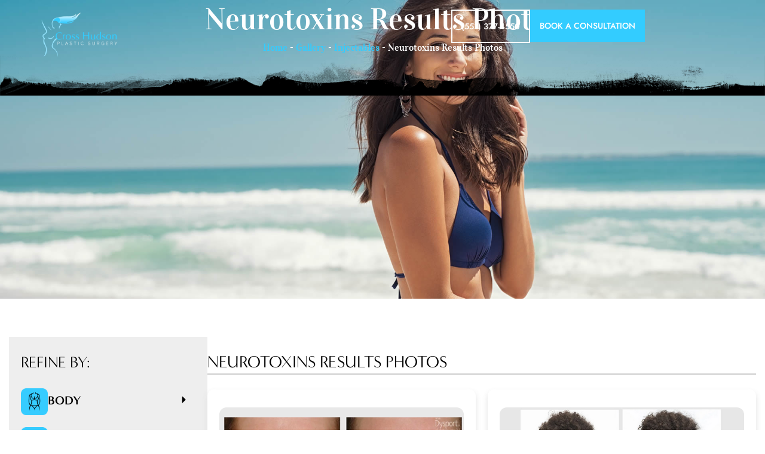

--- FILE ---
content_type: text/html; charset=UTF-8
request_url: https://crosshudsonmd.com/before-and-after/injectables/neurotoxins/
body_size: 34379
content:
<!doctype html>
<html lang="en-US">
<head><script data-no-optimize="1">var litespeed_docref=sessionStorage.getItem("litespeed_docref");litespeed_docref&&(Object.defineProperty(document,"referrer",{get:function(){return litespeed_docref}}),sessionStorage.removeItem("litespeed_docref"));</script>
	<meta charset="UTF-8">
	<meta name="viewport" content="width=device-width, initial-scale=1">
	<link rel="profile" href="https://gmpg.org/xfn/11">
	<meta name='robots' content='noindex, follow' />

<!-- Google Tag Manager for WordPress by gtm4wp.com -->
<script data-cfasync="false" data-pagespeed-no-defer>
	var gtm4wp_datalayer_name = "dataLayer";
	var dataLayer = dataLayer || [];
</script>
<!-- End Google Tag Manager for WordPress by gtm4wp.com -->
	<!-- This site is optimized with the Yoast SEO plugin v26.7 - https://yoast.com/wordpress/plugins/seo/ -->
	<title>Neurotoxins Before &amp; After Photos | Cross Hudson Plastic Surgery</title>
	<meta name="description" content="View &quot;Neurotoxins Before &amp; After Photos&quot; at Cross Hudson Plastic Surgery in Englewood Cliffs, NJ. See transformative results. Call (201) 751-9490 today!" />
	<meta property="og:locale" content="en_US" />
	<meta property="og:type" content="article" />
	<meta property="og:title" content="Neurotoxins Before &amp; After Photos | Cross Hudson Plastic Surgery" />
	<meta property="og:description" content="View &quot;Neurotoxins Before &amp; After Photos&quot; at Cross Hudson Plastic Surgery in Englewood Cliffs, NJ. See transformative results. Call (201) 751-9490 today!" />
	<meta property="og:url" content="https://crosshudsonmd.com/before-and-after/injectables/neurotoxins/" />
	<meta property="og:site_name" content="Cross Hudson Plastic Surgery" />
	<meta name="twitter:card" content="summary_large_image" />
	<script type="application/ld+json" class="yoast-schema-graph">{"@context":"https://schema.org","@graph":[{"@type":"CollectionPage","@id":"https://crosshudsonmd.com/before-and-after/injectables/neurotoxins/","url":"https://crosshudsonmd.com/before-and-after/injectables/neurotoxins/","name":"Neurotoxins Before & After Photos | Cross Hudson Plastic Surgery","isPartOf":{"@id":"https://crosshudsonmd.com/#website"},"description":"View \"Neurotoxins Before & After Photos\" at Cross Hudson Plastic Surgery in Englewood Cliffs, NJ. See transformative results. Call (201) 751-9490 today!","breadcrumb":{"@id":"https://crosshudsonmd.com/before-and-after/injectables/neurotoxins/#breadcrumb"},"inLanguage":"en-US"},{"@type":"BreadcrumbList","@id":"https://crosshudsonmd.com/before-and-after/injectables/neurotoxins/#breadcrumb","itemListElement":[{"@type":"ListItem","position":1,"name":"Home","item":"https://crosshudsonmd.com/"},{"@type":"ListItem","position":2,"name":"Gallery","item":"https://crosshudsonmd.com/gallery/"},{"@type":"ListItem","position":3,"name":"Injectables","item":"https://crosshudsonmd.com/before-and-after/injectables/"},{"@type":"ListItem","position":4,"name":"Neurotoxins Results Photos"}]},{"@type":"WebSite","@id":"https://crosshudsonmd.com/#website","url":"https://crosshudsonmd.com/","name":"Cross Hudson Plastic Surgery","description":"NJ Plastic Surgeon","publisher":{"@id":"https://crosshudsonmd.com/#organization"},"potentialAction":[{"@type":"SearchAction","target":{"@type":"EntryPoint","urlTemplate":"https://crosshudsonmd.com/?s={search_term_string}"},"query-input":{"@type":"PropertyValueSpecification","valueRequired":true,"valueName":"search_term_string"}}],"inLanguage":"en-US"},{"@type":"Organization","@id":"https://crosshudsonmd.com/#organization","name":"Cross Hudson Plastic Surgery","url":"https://crosshudsonmd.com/","logo":{"@type":"ImageObject","inLanguage":"en-US","@id":"https://crosshudsonmd.com/#/schema/logo/image/","url":"https://crosshudsonmd.com/wp-content/uploads/2024/03/cross-hudson-logo02.png","contentUrl":"https://crosshudsonmd.com/wp-content/uploads/2024/03/cross-hudson-logo02.png","width":2000,"height":1279,"caption":"Cross Hudson Plastic Surgery"},"image":{"@id":"https://crosshudsonmd.com/#/schema/logo/image/"}}]}</script>
	<!-- / Yoast SEO plugin. -->


<link rel="alternate" type="application/rss+xml" title="Cross Hudson Plastic Surgery &raquo; Feed" href="https://crosshudsonmd.com/feed/" />
<link rel="alternate" type="application/rss+xml" title="Cross Hudson Plastic Surgery &raquo; Comments Feed" href="https://crosshudsonmd.com/comments/feed/" />
<link rel="alternate" type="application/rss+xml" title="Cross Hudson Plastic Surgery &raquo; Neurotoxins Results Photos Case Category Feed" href="https://crosshudsonmd.com/before-and-after/injectables/neurotoxins/feed/" />
<link rel="stylesheet" type="text/css" href="https://use.typekit.net/xrl8qyt.css"><style id='wp-img-auto-sizes-contain-inline-css'>
img:is([sizes=auto i],[sizes^="auto," i]){contain-intrinsic-size:3000px 1500px}
/*# sourceURL=wp-img-auto-sizes-contain-inline-css */
</style>

<link data-optimized="1" rel='stylesheet' id='hello-elementor-theme-style-css' href='https://crosshudsonmd.com/wp-content/litespeed/css/a8724b80e8e9e22f1b1055f7f42de2eb.css?ver=68de8' media='all' />
<link data-optimized="1" rel='stylesheet' id='jet-menu-hello-css' href='https://crosshudsonmd.com/wp-content/litespeed/css/90a260e7498ed8bff68eb3839eceab91.css?ver=73e09' media='all' />
<link data-optimized="1" rel='stylesheet' id='dashicons-css' href='https://crosshudsonmd.com/wp-content/litespeed/css/360e096a6af7bc719eca29346eaa1193.css?ver=d4cf8' media='all' />
<link data-optimized="1" rel='stylesheet' id='menu-icons-extra-css' href='https://crosshudsonmd.com/wp-content/litespeed/css/1d3ea66c20ef4dee9668cd485e87990f.css?ver=7a1c9' media='all' />
<style id='wp-emoji-styles-inline-css'>

	img.wp-smiley, img.emoji {
		display: inline !important;
		border: none !important;
		box-shadow: none !important;
		height: 1em !important;
		width: 1em !important;
		margin: 0 0.07em !important;
		vertical-align: -0.1em !important;
		background: none !important;
		padding: 0 !important;
	}
/*# sourceURL=wp-emoji-styles-inline-css */
</style>
<link data-optimized="1" rel='stylesheet' id='wp-block-library-css' href='https://crosshudsonmd.com/wp-content/litespeed/css/2143b41031ff965d2f4cec6ec6d4516a.css?ver=a1ef7' media='all' />
<link data-optimized="1" rel='stylesheet' id='jet-engine-frontend-css' href='https://crosshudsonmd.com/wp-content/litespeed/css/3e38e902d949282ee9b822671d111fd3.css?ver=e2834' media='all' />
<style id='global-styles-inline-css'>
:root{--wp--preset--aspect-ratio--square: 1;--wp--preset--aspect-ratio--4-3: 4/3;--wp--preset--aspect-ratio--3-4: 3/4;--wp--preset--aspect-ratio--3-2: 3/2;--wp--preset--aspect-ratio--2-3: 2/3;--wp--preset--aspect-ratio--16-9: 16/9;--wp--preset--aspect-ratio--9-16: 9/16;--wp--preset--color--black: #000000;--wp--preset--color--cyan-bluish-gray: #abb8c3;--wp--preset--color--white: #ffffff;--wp--preset--color--pale-pink: #f78da7;--wp--preset--color--vivid-red: #cf2e2e;--wp--preset--color--luminous-vivid-orange: #ff6900;--wp--preset--color--luminous-vivid-amber: #fcb900;--wp--preset--color--light-green-cyan: #7bdcb5;--wp--preset--color--vivid-green-cyan: #00d084;--wp--preset--color--pale-cyan-blue: #8ed1fc;--wp--preset--color--vivid-cyan-blue: #0693e3;--wp--preset--color--vivid-purple: #9b51e0;--wp--preset--gradient--vivid-cyan-blue-to-vivid-purple: linear-gradient(135deg,rgb(6,147,227) 0%,rgb(155,81,224) 100%);--wp--preset--gradient--light-green-cyan-to-vivid-green-cyan: linear-gradient(135deg,rgb(122,220,180) 0%,rgb(0,208,130) 100%);--wp--preset--gradient--luminous-vivid-amber-to-luminous-vivid-orange: linear-gradient(135deg,rgb(252,185,0) 0%,rgb(255,105,0) 100%);--wp--preset--gradient--luminous-vivid-orange-to-vivid-red: linear-gradient(135deg,rgb(255,105,0) 0%,rgb(207,46,46) 100%);--wp--preset--gradient--very-light-gray-to-cyan-bluish-gray: linear-gradient(135deg,rgb(238,238,238) 0%,rgb(169,184,195) 100%);--wp--preset--gradient--cool-to-warm-spectrum: linear-gradient(135deg,rgb(74,234,220) 0%,rgb(151,120,209) 20%,rgb(207,42,186) 40%,rgb(238,44,130) 60%,rgb(251,105,98) 80%,rgb(254,248,76) 100%);--wp--preset--gradient--blush-light-purple: linear-gradient(135deg,rgb(255,206,236) 0%,rgb(152,150,240) 100%);--wp--preset--gradient--blush-bordeaux: linear-gradient(135deg,rgb(254,205,165) 0%,rgb(254,45,45) 50%,rgb(107,0,62) 100%);--wp--preset--gradient--luminous-dusk: linear-gradient(135deg,rgb(255,203,112) 0%,rgb(199,81,192) 50%,rgb(65,88,208) 100%);--wp--preset--gradient--pale-ocean: linear-gradient(135deg,rgb(255,245,203) 0%,rgb(182,227,212) 50%,rgb(51,167,181) 100%);--wp--preset--gradient--electric-grass: linear-gradient(135deg,rgb(202,248,128) 0%,rgb(113,206,126) 100%);--wp--preset--gradient--midnight: linear-gradient(135deg,rgb(2,3,129) 0%,rgb(40,116,252) 100%);--wp--preset--font-size--small: 13px;--wp--preset--font-size--medium: 20px;--wp--preset--font-size--large: 36px;--wp--preset--font-size--x-large: 42px;--wp--preset--spacing--20: 0.44rem;--wp--preset--spacing--30: 0.67rem;--wp--preset--spacing--40: 1rem;--wp--preset--spacing--50: 1.5rem;--wp--preset--spacing--60: 2.25rem;--wp--preset--spacing--70: 3.38rem;--wp--preset--spacing--80: 5.06rem;--wp--preset--shadow--natural: 6px 6px 9px rgba(0, 0, 0, 0.2);--wp--preset--shadow--deep: 12px 12px 50px rgba(0, 0, 0, 0.4);--wp--preset--shadow--sharp: 6px 6px 0px rgba(0, 0, 0, 0.2);--wp--preset--shadow--outlined: 6px 6px 0px -3px rgb(255, 255, 255), 6px 6px rgb(0, 0, 0);--wp--preset--shadow--crisp: 6px 6px 0px rgb(0, 0, 0);}:root { --wp--style--global--content-size: 800px;--wp--style--global--wide-size: 1200px; }:where(body) { margin: 0; }.wp-site-blocks > .alignleft { float: left; margin-right: 2em; }.wp-site-blocks > .alignright { float: right; margin-left: 2em; }.wp-site-blocks > .aligncenter { justify-content: center; margin-left: auto; margin-right: auto; }:where(.wp-site-blocks) > * { margin-block-start: 24px; margin-block-end: 0; }:where(.wp-site-blocks) > :first-child { margin-block-start: 0; }:where(.wp-site-blocks) > :last-child { margin-block-end: 0; }:root { --wp--style--block-gap: 24px; }:root :where(.is-layout-flow) > :first-child{margin-block-start: 0;}:root :where(.is-layout-flow) > :last-child{margin-block-end: 0;}:root :where(.is-layout-flow) > *{margin-block-start: 24px;margin-block-end: 0;}:root :where(.is-layout-constrained) > :first-child{margin-block-start: 0;}:root :where(.is-layout-constrained) > :last-child{margin-block-end: 0;}:root :where(.is-layout-constrained) > *{margin-block-start: 24px;margin-block-end: 0;}:root :where(.is-layout-flex){gap: 24px;}:root :where(.is-layout-grid){gap: 24px;}.is-layout-flow > .alignleft{float: left;margin-inline-start: 0;margin-inline-end: 2em;}.is-layout-flow > .alignright{float: right;margin-inline-start: 2em;margin-inline-end: 0;}.is-layout-flow > .aligncenter{margin-left: auto !important;margin-right: auto !important;}.is-layout-constrained > .alignleft{float: left;margin-inline-start: 0;margin-inline-end: 2em;}.is-layout-constrained > .alignright{float: right;margin-inline-start: 2em;margin-inline-end: 0;}.is-layout-constrained > .aligncenter{margin-left: auto !important;margin-right: auto !important;}.is-layout-constrained > :where(:not(.alignleft):not(.alignright):not(.alignfull)){max-width: var(--wp--style--global--content-size);margin-left: auto !important;margin-right: auto !important;}.is-layout-constrained > .alignwide{max-width: var(--wp--style--global--wide-size);}body .is-layout-flex{display: flex;}.is-layout-flex{flex-wrap: wrap;align-items: center;}.is-layout-flex > :is(*, div){margin: 0;}body .is-layout-grid{display: grid;}.is-layout-grid > :is(*, div){margin: 0;}body{padding-top: 0px;padding-right: 0px;padding-bottom: 0px;padding-left: 0px;}a:where(:not(.wp-element-button)){text-decoration: underline;}:root :where(.wp-element-button, .wp-block-button__link){background-color: #32373c;border-width: 0;color: #fff;font-family: inherit;font-size: inherit;font-style: inherit;font-weight: inherit;letter-spacing: inherit;line-height: inherit;padding-top: calc(0.667em + 2px);padding-right: calc(1.333em + 2px);padding-bottom: calc(0.667em + 2px);padding-left: calc(1.333em + 2px);text-decoration: none;text-transform: inherit;}.has-black-color{color: var(--wp--preset--color--black) !important;}.has-cyan-bluish-gray-color{color: var(--wp--preset--color--cyan-bluish-gray) !important;}.has-white-color{color: var(--wp--preset--color--white) !important;}.has-pale-pink-color{color: var(--wp--preset--color--pale-pink) !important;}.has-vivid-red-color{color: var(--wp--preset--color--vivid-red) !important;}.has-luminous-vivid-orange-color{color: var(--wp--preset--color--luminous-vivid-orange) !important;}.has-luminous-vivid-amber-color{color: var(--wp--preset--color--luminous-vivid-amber) !important;}.has-light-green-cyan-color{color: var(--wp--preset--color--light-green-cyan) !important;}.has-vivid-green-cyan-color{color: var(--wp--preset--color--vivid-green-cyan) !important;}.has-pale-cyan-blue-color{color: var(--wp--preset--color--pale-cyan-blue) !important;}.has-vivid-cyan-blue-color{color: var(--wp--preset--color--vivid-cyan-blue) !important;}.has-vivid-purple-color{color: var(--wp--preset--color--vivid-purple) !important;}.has-black-background-color{background-color: var(--wp--preset--color--black) !important;}.has-cyan-bluish-gray-background-color{background-color: var(--wp--preset--color--cyan-bluish-gray) !important;}.has-white-background-color{background-color: var(--wp--preset--color--white) !important;}.has-pale-pink-background-color{background-color: var(--wp--preset--color--pale-pink) !important;}.has-vivid-red-background-color{background-color: var(--wp--preset--color--vivid-red) !important;}.has-luminous-vivid-orange-background-color{background-color: var(--wp--preset--color--luminous-vivid-orange) !important;}.has-luminous-vivid-amber-background-color{background-color: var(--wp--preset--color--luminous-vivid-amber) !important;}.has-light-green-cyan-background-color{background-color: var(--wp--preset--color--light-green-cyan) !important;}.has-vivid-green-cyan-background-color{background-color: var(--wp--preset--color--vivid-green-cyan) !important;}.has-pale-cyan-blue-background-color{background-color: var(--wp--preset--color--pale-cyan-blue) !important;}.has-vivid-cyan-blue-background-color{background-color: var(--wp--preset--color--vivid-cyan-blue) !important;}.has-vivid-purple-background-color{background-color: var(--wp--preset--color--vivid-purple) !important;}.has-black-border-color{border-color: var(--wp--preset--color--black) !important;}.has-cyan-bluish-gray-border-color{border-color: var(--wp--preset--color--cyan-bluish-gray) !important;}.has-white-border-color{border-color: var(--wp--preset--color--white) !important;}.has-pale-pink-border-color{border-color: var(--wp--preset--color--pale-pink) !important;}.has-vivid-red-border-color{border-color: var(--wp--preset--color--vivid-red) !important;}.has-luminous-vivid-orange-border-color{border-color: var(--wp--preset--color--luminous-vivid-orange) !important;}.has-luminous-vivid-amber-border-color{border-color: var(--wp--preset--color--luminous-vivid-amber) !important;}.has-light-green-cyan-border-color{border-color: var(--wp--preset--color--light-green-cyan) !important;}.has-vivid-green-cyan-border-color{border-color: var(--wp--preset--color--vivid-green-cyan) !important;}.has-pale-cyan-blue-border-color{border-color: var(--wp--preset--color--pale-cyan-blue) !important;}.has-vivid-cyan-blue-border-color{border-color: var(--wp--preset--color--vivid-cyan-blue) !important;}.has-vivid-purple-border-color{border-color: var(--wp--preset--color--vivid-purple) !important;}.has-vivid-cyan-blue-to-vivid-purple-gradient-background{background: var(--wp--preset--gradient--vivid-cyan-blue-to-vivid-purple) !important;}.has-light-green-cyan-to-vivid-green-cyan-gradient-background{background: var(--wp--preset--gradient--light-green-cyan-to-vivid-green-cyan) !important;}.has-luminous-vivid-amber-to-luminous-vivid-orange-gradient-background{background: var(--wp--preset--gradient--luminous-vivid-amber-to-luminous-vivid-orange) !important;}.has-luminous-vivid-orange-to-vivid-red-gradient-background{background: var(--wp--preset--gradient--luminous-vivid-orange-to-vivid-red) !important;}.has-very-light-gray-to-cyan-bluish-gray-gradient-background{background: var(--wp--preset--gradient--very-light-gray-to-cyan-bluish-gray) !important;}.has-cool-to-warm-spectrum-gradient-background{background: var(--wp--preset--gradient--cool-to-warm-spectrum) !important;}.has-blush-light-purple-gradient-background{background: var(--wp--preset--gradient--blush-light-purple) !important;}.has-blush-bordeaux-gradient-background{background: var(--wp--preset--gradient--blush-bordeaux) !important;}.has-luminous-dusk-gradient-background{background: var(--wp--preset--gradient--luminous-dusk) !important;}.has-pale-ocean-gradient-background{background: var(--wp--preset--gradient--pale-ocean) !important;}.has-electric-grass-gradient-background{background: var(--wp--preset--gradient--electric-grass) !important;}.has-midnight-gradient-background{background: var(--wp--preset--gradient--midnight) !important;}.has-small-font-size{font-size: var(--wp--preset--font-size--small) !important;}.has-medium-font-size{font-size: var(--wp--preset--font-size--medium) !important;}.has-large-font-size{font-size: var(--wp--preset--font-size--large) !important;}.has-x-large-font-size{font-size: var(--wp--preset--font-size--x-large) !important;}
:root :where(.wp-block-pullquote){font-size: 1.5em;line-height: 1.6;}
/*# sourceURL=global-styles-inline-css */
</style>
<link data-optimized="1" rel='stylesheet' id='pilotpractice-custom-style-css' href='https://crosshudsonmd.com/wp-content/litespeed/css/d4ea525c0ca1d54bdf95895b181ff83b.css?ver=93736' media='all' />
<link data-optimized="1" rel='stylesheet' id='hello-elementor-css' href='https://crosshudsonmd.com/wp-content/litespeed/css/4d3033dae269813b09aa1b47f3e17e23.css?ver=75af1' media='all' />
<link data-optimized="1" rel='stylesheet' id='hello-elementor-header-footer-css' href='https://crosshudsonmd.com/wp-content/litespeed/css/2bcd2e1ff1bd214bfe7852e202ab9e7f.css?ver=88d05' media='all' />
<link data-optimized="1" rel='stylesheet' id='chld_thm_cfg_child-css' href='https://crosshudsonmd.com/wp-content/litespeed/css/44d12501929037cff22739d57b099586.css?ver=90d69' media='all' />
<link data-optimized="1" rel='stylesheet' id='elementor-frontend-css' href='https://crosshudsonmd.com/wp-content/litespeed/css/1d169afa0e3bae28dc8f82bd57215a3c.css?ver=0ccc2' media='all' />
<link data-optimized="1" rel='stylesheet' id='elementor-post-7-css' href='https://crosshudsonmd.com/wp-content/litespeed/css/c666840ef1bf4fdfbd2c9ab43e0b90c3.css?ver=967f5' media='all' />
<link data-optimized="1" rel='stylesheet' id='jet-menu-public-styles-css' href='https://crosshudsonmd.com/wp-content/litespeed/css/2c8f17548918a683541b007547f0f3f7.css?ver=88aae' media='all' />
<link data-optimized="1" rel='stylesheet' id='e-animation-grow-css' href='https://crosshudsonmd.com/wp-content/litespeed/css/f15261d1b18409866606743bacbc971d.css?ver=56e4a' media='all' />
<link data-optimized="1" rel='stylesheet' id='widget-image-css' href='https://crosshudsonmd.com/wp-content/litespeed/css/246c93d0537b84d60f6cf41abf4f7d05.css?ver=720f5' media='all' />
<link data-optimized="1" rel='stylesheet' id='e-sticky-css' href='https://crosshudsonmd.com/wp-content/litespeed/css/bb71ab6ab28fc8342b4715410797e29c.css?ver=53a2b' media='all' />
<link data-optimized="1" rel='stylesheet' id='e-motion-fx-css' href='https://crosshudsonmd.com/wp-content/litespeed/css/67fcd434c065eb0cd181a4b0144853a6.css?ver=917a1' media='all' />
<link data-optimized="1" rel='stylesheet' id='widget-social-icons-css' href='https://crosshudsonmd.com/wp-content/litespeed/css/2a9ec2b6c8d0fdaf3a5d114e82cd006c.css?ver=cd3fa' media='all' />
<link data-optimized="1" rel='stylesheet' id='e-apple-webkit-css' href='https://crosshudsonmd.com/wp-content/litespeed/css/1f34c98289633fd81cca4faef89db228.css?ver=b55ea' media='all' />
<link data-optimized="1" rel='stylesheet' id='widget-divider-css' href='https://crosshudsonmd.com/wp-content/litespeed/css/b3591824af1b17a43ef26c85977e5e93.css?ver=3d8cd' media='all' />
<link data-optimized="1" rel='stylesheet' id='widget-heading-css' href='https://crosshudsonmd.com/wp-content/litespeed/css/6542ab93f4cfea692de283fcdc555c37.css?ver=339e8' media='all' />
<link data-optimized="1" rel='stylesheet' id='e-animation-slideInLeft-css' href='https://crosshudsonmd.com/wp-content/litespeed/css/4c516fe9e2a18129822a19ace44fa11f.css?ver=e83ba' media='all' />
<link data-optimized="1" rel='stylesheet' id='e-popup-css' href='https://crosshudsonmd.com/wp-content/litespeed/css/c81d00fedb87f6cad9bb2594a10cbabc.css?ver=8c80b' media='all' />
<link data-optimized="1" rel='stylesheet' id='widget-video-css' href='https://crosshudsonmd.com/wp-content/litespeed/css/dd07e616aa8e48a612844783dbbc4660.css?ver=e73af' media='all' />
<link data-optimized="1" rel='stylesheet' id='jet-tabs-frontend-css' href='https://crosshudsonmd.com/wp-content/litespeed/css/220592fc6cf2c186c55a0a73ad1034bc.css?ver=9242a' media='all' />
<link data-optimized="1" rel='stylesheet' id='elementor-post-4033-css' href='https://crosshudsonmd.com/wp-content/litespeed/css/0fa648aa0af489a75ea1f7e5479163c9.css?ver=4bd23' media='all' />
<link data-optimized="1" rel='stylesheet' id='elementor-post-3651-css' href='https://crosshudsonmd.com/wp-content/litespeed/css/a89618019c9cc437550438768b4d4177.css?ver=47235' media='all' />
<link data-optimized="1" rel='stylesheet' id='elementor-post-2787-css' href='https://crosshudsonmd.com/wp-content/litespeed/css/62cd956f18482f8ad4dcec45b4c3b83e.css?ver=1adfc' media='all' />
<link data-optimized="1" rel='stylesheet' id='elementor-post-2694-css' href='https://crosshudsonmd.com/wp-content/litespeed/css/d5f91167158257f7884236a8de2500eb.css?ver=fbf26' media='all' />
<link data-optimized="1" rel='stylesheet' id='elementor-post-5970-css' href='https://crosshudsonmd.com/wp-content/litespeed/css/c40268c7d0e4d4048ef61d4bc94d5fe1.css?ver=f694c' media='all' />
<link data-optimized="1" rel='stylesheet' id='elementor-post-5037-css' href='https://crosshudsonmd.com/wp-content/litespeed/css/d1bd0dbbc7f79daea1cada822a5fe6ab.css?ver=8bcb8' media='all' />
<link data-optimized="1" rel='stylesheet' id='elementor-post-5026-css' href='https://crosshudsonmd.com/wp-content/litespeed/css/bee81e3906f9fdb11495d449a0593ec2.css?ver=8aa5e' media='all' />
<link data-optimized="1" rel='stylesheet' id='elementor-gf-local-jost-css' href='https://crosshudsonmd.com/wp-content/litespeed/css/e0938d2a37b9973aac3328d846dd473f.css?ver=42ba6' media='all' />
<link data-optimized="1" rel='stylesheet' id='elementor-gf-local-vidaloka-css' href='https://crosshudsonmd.com/wp-content/litespeed/css/abb7d95a18689183ffd4091bf377da71.css?ver=a6be6' media='all' />
<link data-optimized="1" rel='stylesheet' id='elementor-gf-local-poppins-css' href='https://crosshudsonmd.com/wp-content/litespeed/css/7917bab3ee7bdfc0f971c372739c1a5d.css?ver=5fc4b' media='all' />
<script src="https://crosshudsonmd.com/wp-includes/js/jquery/jquery.min.js?ver=3.7.1" id="jquery-core-js"></script>
<script data-optimized="1" src="https://crosshudsonmd.com/wp-content/litespeed/js/cc3c954be55ad19b56196c597908a199.js?ver=be59e" id="jquery-migrate-js" defer data-deferred="1"></script>
<link rel="https://api.w.org/" href="https://crosshudsonmd.com/wp-json/" /><link rel="alternate" title="JSON" type="application/json" href="https://crosshudsonmd.com/wp-json/wp/v2/case-category/15" /><link rel="EditURI" type="application/rsd+xml" title="RSD" href="https://crosshudsonmd.com/xmlrpc.php?rsd" />

<!-- pilotpractice.com --><style>html, body { overflow-x: hidden; width: 100%; }</style><!-- pilotpractice custom header  -->
<!-- pilotpractice schemabefore-and-after/injectables/neurotoxins/ --><script type="application/ld+json">{"@context":"https://schema.org","@type":"Physician","@id":"https://www.crosshudsonmd.com/schema#provider","name":"Dr. Boris Mordkovich, MD","telephone":"+12017519490","address":{"@type":"PostalAddress","streetAddress":"520 Sylvan Ave","addressLocality":"Englewood Cliffs","addressRegion":"NJ","postalCode":"07632","addressCountry":"US"},"logo":"https://storage.googleapis.com/pilotpractice-user-logos/NZEoSnxffgPaK20W1X76Tajo8rpBWlRfp4GvTawJ.png","image":"https://storage.googleapis.com/pilotpractice-user-logos/gk4ZuT1LnoTjcpV0Xllqp3hJ8gOZhd22w6c0E1PU.png","url":"https://www.crosshudsonmd.com/","hasMap":"https://maps.app.goo.gl/NLZJYBu8eVC91Std6","sameAs":null,"areaServed":[{"@type":"City","name":"Englewood Cliffs, NJ","sameAs":"https://en.wikipedia.org/wiki/Englewood_Cliffs,_NJ"},{"@type":"City","name":"New York, NJ","sameAs":"https://en.wikipedia.org/wiki/New_York,_NJ"},{"@type":"City","name":"Jersey City, NJ","sameAs":"https://en.wikipedia.org/wiki/Jersey_City,_NJ"},{"@type":"City","name":"Newark, NJ","sameAs":"https://en.wikipedia.org/wiki/Newark,_NJ"},{"@type":"City","name":"Yonkers, NJ","sameAs":"https://en.wikipedia.org/wiki/Yonkers,_NJ"},{"@type":"State","name":"NJ","sameAs":"https://en.wikipedia.org/wiki/NJ"}],"medicalSpecialty":"PlasticSurgery"}</script><!-- Meta Pixel Code -->
<script src="[data-uri]" defer></script>
<noscript><img height="1" width="1" style="display:none"
src="https://www.facebook.com/tr?id=937658831761874&ev=PageView&noscript=1"
/></noscript>
<!-- End Meta Pixel Code --><meta name="ti-site-data" content="[base64]" />
<!-- Google Tag Manager for WordPress by gtm4wp.com -->
<!-- GTM Container placement set to automatic -->
<script data-cfasync="false" data-pagespeed-no-defer>
	var dataLayer_content = {"pagePostType":false,"pagePostType2":"tax-","pageCategory":[]};
	dataLayer.push( dataLayer_content );
</script>
<script data-cfasync="false" data-pagespeed-no-defer>
(function(w,d,s,l,i){w[l]=w[l]||[];w[l].push({'gtm.start':
new Date().getTime(),event:'gtm.js'});var f=d.getElementsByTagName(s)[0],
j=d.createElement(s),dl=l!='dataLayer'?'&l='+l:'';j.async=true;j.src=
'//www.googletagmanager.com/gtm.js?id='+i+dl;f.parentNode.insertBefore(j,f);
})(window,document,'script','dataLayer','GTM-KP3QHDQM');
</script>
<!-- End Google Tag Manager for WordPress by gtm4wp.com --><meta name="generator" content="Elementor 3.34.1; features: e_font_icon_svg, additional_custom_breakpoints; settings: css_print_method-external, google_font-enabled, font_display-swap">
			<style>
				.e-con.e-parent:nth-of-type(n+4):not(.e-lazyloaded):not(.e-no-lazyload),
				.e-con.e-parent:nth-of-type(n+4):not(.e-lazyloaded):not(.e-no-lazyload) * {
					background-image: none !important;
				}
				@media screen and (max-height: 1024px) {
					.e-con.e-parent:nth-of-type(n+3):not(.e-lazyloaded):not(.e-no-lazyload),
					.e-con.e-parent:nth-of-type(n+3):not(.e-lazyloaded):not(.e-no-lazyload) * {
						background-image: none !important;
					}
				}
				@media screen and (max-height: 640px) {
					.e-con.e-parent:nth-of-type(n+2):not(.e-lazyloaded):not(.e-no-lazyload),
					.e-con.e-parent:nth-of-type(n+2):not(.e-lazyloaded):not(.e-no-lazyload) * {
						background-image: none !important;
					}
				}
			</style>
			<link rel="icon" href="https://crosshudsonmd.com/wp-content/uploads/2024/03/Cross-Hudson-Logo-2.png" sizes="32x32" />
<link rel="icon" href="https://crosshudsonmd.com/wp-content/uploads/2024/03/Cross-Hudson-Logo-2.png" sizes="192x192" />
<link rel="apple-touch-icon" href="https://crosshudsonmd.com/wp-content/uploads/2024/03/Cross-Hudson-Logo-2.png" />
<meta name="msapplication-TileImage" content="https://crosshudsonmd.com/wp-content/uploads/2024/03/Cross-Hudson-Logo-2.png" />
		<style id="wp-custom-css">
			.page-id-83 .custom-list{
	color:#33CCFF !important;
}

.jet-listing-dynamic-post-11214  {
	display: none !important;
}


.brokenArrow .elementor-image-box-wrapper {
	display: flex;
	gap: 10px;
	
}

.brokenArrow .elementor-image-box-img {
	margin-top: 5px !important;
}

.scrollFix{
	    scroll-margin-top: 200px !important; /* Replace with your header height */

}


@media (min-width: 323px) and (max-width: 767px) {

.scrollFix {
    scroll-margin-top: 150px !important; /* Replace with your header height */
	} 

}

/* 1) Start images invisible & slightly shifted down */
img.fade-lazy {
  opacity: 0;
  transform: translateY(15px);
  transition: opacity 0.6s ease-out, transform 0.6s ease-out;
}
img.fade-lazy.show {
  opacity: 1;
  transform: translateY(0);
}

.page-id-81 .elementor-11075 .elementor-element.elementor-element-3dceae3 a {
    color: #33CCFF !important;
}

.page-id-103 .elementor-11075 .elementor-element.elementor-element-32f1ff3 a {
    color: #33CCFF !important;
}

#menuheading a:hover {
    color: #33CCFF !important
}

		</style>
		</head>
<body class="archive tax-case-category term-neurotoxins term-15 wp-custom-logo wp-embed-responsive wp-theme-hello-elementor wp-child-theme-hello-elementor-child hello-elementor-default jet-mega-menu-location elementor-page-2787 elementor-default elementor-template-full-width elementor-kit-7">


<!-- GTM Container placement set to automatic -->
<!-- Google Tag Manager (noscript) -->
				<noscript><iframe src="https://www.googletagmanager.com/ns.html?id=GTM-KP3QHDQM" height="0" width="0" style="display:none;visibility:hidden" aria-hidden="true"></iframe></noscript>
<!-- End Google Tag Manager (noscript) -->
<a class="skip-link screen-reader-text" href="#content">Skip to content</a>

		<header data-elementor-type="header" data-elementor-id="4033" class="elementor elementor-4033 elementor-location-header" data-elementor-post-type="elementor_library">
			<div class="elementor-element elementor-element-629422db elementor-hidden-mobile_extra elementor-hidden-mobile e-flex e-con-boxed e-con e-parent" data-id="629422db" data-element_type="container" data-settings="{&quot;background_background&quot;:&quot;classic&quot;,&quot;jet_parallax_layout_list&quot;:[],&quot;background_motion_fx_motion_fx_scrolling&quot;:&quot;yes&quot;,&quot;background_motion_fx_opacity_effect&quot;:&quot;yes&quot;,&quot;background_motion_fx_opacity_range&quot;:{&quot;unit&quot;:&quot;%&quot;,&quot;size&quot;:&quot;&quot;,&quot;sizes&quot;:{&quot;start&quot;:0,&quot;end&quot;:3}},&quot;background_motion_fx_range&quot;:&quot;page&quot;,&quot;sticky&quot;:&quot;top&quot;,&quot;position&quot;:&quot;absolute&quot;,&quot;background_motion_fx_opacity_direction&quot;:&quot;out-in&quot;,&quot;background_motion_fx_opacity_level&quot;:{&quot;unit&quot;:&quot;px&quot;,&quot;size&quot;:10,&quot;sizes&quot;:[]},&quot;background_motion_fx_devices&quot;:[&quot;desktop&quot;,&quot;laptop&quot;,&quot;tablet_extra&quot;,&quot;tablet&quot;,&quot;mobile_extra&quot;,&quot;mobile&quot;],&quot;sticky_on&quot;:[&quot;desktop&quot;,&quot;laptop&quot;,&quot;tablet_extra&quot;,&quot;tablet&quot;,&quot;mobile_extra&quot;,&quot;mobile&quot;],&quot;sticky_offset&quot;:0,&quot;sticky_effects_offset&quot;:0,&quot;sticky_anchor_link_offset&quot;:0}">
					<div class="e-con-inner">
		<div class="elementor-element elementor-element-5dece88b e-con-full e-flex e-con e-child" data-id="5dece88b" data-element_type="container" data-settings="{&quot;jet_parallax_layout_list&quot;:[]}">
		<div class="elementor-element elementor-element-54b370d6 e-con-full e-flex e-con e-child" data-id="54b370d6" data-element_type="container" data-settings="{&quot;jet_parallax_layout_list&quot;:[]}">
				<div class="elementor-element elementor-element-22efe91f elementor-widget elementor-widget-theme-site-logo elementor-widget-image" data-id="22efe91f" data-element_type="widget" data-widget_type="theme-site-logo.default">
											<a href="https://crosshudsonmd.com">
			<img fetchpriority="high" width="2000" height="1279" src="https://crosshudsonmd.com/wp-content/uploads/2024/03/cross-hudson-logo02.png" class="elementor-animation-grow attachment-full size-full wp-image-6090" alt="" srcset="https://crosshudsonmd.com/wp-content/uploads/2024/03/cross-hudson-logo02.png 2000w, https://crosshudsonmd.com/wp-content/uploads/2024/03/cross-hudson-logo02-300x192.png 300w, https://crosshudsonmd.com/wp-content/uploads/2024/03/cross-hudson-logo02-1024x655.png 1024w, https://crosshudsonmd.com/wp-content/uploads/2024/03/cross-hudson-logo02-768x491.png 768w, https://crosshudsonmd.com/wp-content/uploads/2024/03/cross-hudson-logo02-1536x982.png 1536w" sizes="(max-width: 2000px) 100vw, 2000px" />				</a>
											</div>
				</div>
		<div class="elementor-element elementor-element-18fade20 e-con-full e-flex e-con e-child" data-id="18fade20" data-element_type="container" data-settings="{&quot;jet_parallax_layout_list&quot;:[]}">
				</div>
		<div class="elementor-element elementor-element-64e438 e-con-full e-flex e-con e-child" data-id="64e438" data-element_type="container" data-settings="{&quot;jet_parallax_layout_list&quot;:[]}">
				<div class="elementor-element elementor-element-4c2496b0 elementor-align-justify elementor-widget elementor-widget-button" data-id="4c2496b0" data-element_type="widget" data-widget_type="button.default">
										<a class="elementor-button elementor-button-link elementor-size-sm" href="tel:+15513774550">
						<span class="elementor-button-content-wrapper">
									<span class="elementor-button-text">(551) 377-4550</span>
					</span>
					</a>
								</div>
				<div class="elementor-element elementor-element-4eda26b3 elementor-align-justify elementor-widget elementor-widget-button" data-id="4eda26b3" data-element_type="widget" data-widget_type="button.default">
										<a class="elementor-button elementor-button-link elementor-size-sm" href="#" rel="nofollow" data-id="assistant" data-click="schedule-consultation">
						<span class="elementor-button-content-wrapper">
									<span class="elementor-button-text">Book A Consultation</span>
					</span>
					</a>
								</div>
				</div>
				</div>
					</div>
				</div>
		<div class="elementor-element elementor-element-3085eb93 elementor-hidden-desktop elementor-hidden-laptop elementor-hidden-tablet_extra elementor-hidden-tablet e-flex e-con-boxed e-con e-parent" data-id="3085eb93" data-element_type="container" data-settings="{&quot;background_background&quot;:&quot;classic&quot;,&quot;jet_parallax_layout_list&quot;:[],&quot;sticky&quot;:&quot;top&quot;,&quot;sticky_on&quot;:[&quot;desktop&quot;,&quot;laptop&quot;,&quot;tablet_extra&quot;,&quot;tablet&quot;,&quot;mobile_extra&quot;,&quot;mobile&quot;],&quot;sticky_offset&quot;:0,&quot;sticky_effects_offset&quot;:0,&quot;sticky_anchor_link_offset&quot;:0}">
					<div class="e-con-inner">
		<div class="elementor-element elementor-element-75ec5fea e-con-full e-flex e-con e-child" data-id="75ec5fea" data-element_type="container" data-settings="{&quot;jet_parallax_layout_list&quot;:[]}">
		<div class="elementor-element elementor-element-2bd5194a e-flex e-con-boxed e-con e-child" data-id="2bd5194a" data-element_type="container" data-settings="{&quot;jet_parallax_layout_list&quot;:[]}">
					<div class="e-con-inner">
		<div class="elementor-element elementor-element-6fb090d e-con-full e-flex e-con e-child" data-id="6fb090d" data-element_type="container" data-settings="{&quot;jet_parallax_layout_list&quot;:[]}">
				</div>
		<div class="elementor-element elementor-element-3b250dff e-con-full e-flex e-con e-child" data-id="3b250dff" data-element_type="container" data-settings="{&quot;jet_parallax_layout_list&quot;:[]}">
				<div class="elementor-element elementor-element-696e3abf elementor-widget elementor-widget-theme-site-logo elementor-widget-image" data-id="696e3abf" data-element_type="widget" data-widget_type="theme-site-logo.default">
											<a href="https://crosshudsonmd.com">
			<img width="2000" height="1279" src="https://crosshudsonmd.com/wp-content/uploads/2024/03/cross-hudson-logo02.png" class="attachment-full size-full wp-image-6090" alt="" srcset="https://crosshudsonmd.com/wp-content/uploads/2024/03/cross-hudson-logo02.png 2000w, https://crosshudsonmd.com/wp-content/uploads/2024/03/cross-hudson-logo02-300x192.png 300w, https://crosshudsonmd.com/wp-content/uploads/2024/03/cross-hudson-logo02-1024x655.png 1024w, https://crosshudsonmd.com/wp-content/uploads/2024/03/cross-hudson-logo02-768x491.png 768w, https://crosshudsonmd.com/wp-content/uploads/2024/03/cross-hudson-logo02-1536x982.png 1536w" sizes="(max-width: 2000px) 100vw, 2000px" />				</a>
											</div>
				</div>
		<div class="elementor-element elementor-element-4180f29b e-con-full e-flex e-con e-child" data-id="4180f29b" data-element_type="container" data-settings="{&quot;jet_parallax_layout_list&quot;:[]}">
				<div class="elementor-element elementor-element-5de397c elementor-shape-rounded elementor-grid-0 e-grid-align-center elementor-widget elementor-widget-social-icons" data-id="5de397c" data-element_type="widget" data-widget_type="social-icons.default">
							<div class="elementor-social-icons-wrapper elementor-grid">
							<span class="elementor-grid-item">
					<a class="elementor-icon elementor-social-icon elementor-social-icon-phone-alt elementor-animation-grow elementor-repeater-item-c22b760" href="tel:+15513774550">
						<span class="elementor-screen-only">Phone-alt</span>
						<svg aria-hidden="true" class="e-font-icon-svg e-fas-phone-alt" viewBox="0 0 512 512" xmlns="http://www.w3.org/2000/svg"><path d="M497.39 361.8l-112-48a24 24 0 0 0-28 6.9l-49.6 60.6A370.66 370.66 0 0 1 130.6 204.11l60.6-49.6a23.94 23.94 0 0 0 6.9-28l-48-112A24.16 24.16 0 0 0 122.6.61l-104 24A24 24 0 0 0 0 48c0 256.5 207.9 464 464 464a24 24 0 0 0 23.4-18.6l24-104a24.29 24.29 0 0 0-14.01-27.6z"></path></svg>					</a>
				</span>
					</div>
						</div>
				</div>
					</div>
				</div>
		<div class="elementor-element elementor-element-5dbca4bd e-con-full e-flex e-con e-child" data-id="5dbca4bd" data-element_type="container" data-settings="{&quot;jet_parallax_layout_list&quot;:[]}">
		<div class="elementor-element elementor-element-6021557f e-con-full e-flex e-con e-child" data-id="6021557f" data-element_type="container" data-settings="{&quot;jet_parallax_layout_list&quot;:[]}">
				<div class="elementor-element elementor-element-776f10b2 elementor-align-justify elementor-widget elementor-widget-button" data-id="776f10b2" data-element_type="widget" data-widget_type="button.default">
										<a class="elementor-button elementor-button-link elementor-size-sm" href="tel:+15513774550">
						<span class="elementor-button-content-wrapper">
						<span class="elementor-button-icon">
				<svg aria-hidden="true" class="e-font-icon-svg e-fas-phone-alt" viewBox="0 0 512 512" xmlns="http://www.w3.org/2000/svg"><path d="M497.39 361.8l-112-48a24 24 0 0 0-28 6.9l-49.6 60.6A370.66 370.66 0 0 1 130.6 204.11l60.6-49.6a23.94 23.94 0 0 0 6.9-28l-48-112A24.16 24.16 0 0 0 122.6.61l-104 24A24 24 0 0 0 0 48c0 256.5 207.9 464 464 464a24 24 0 0 0 23.4-18.6l24-104a24.29 24.29 0 0 0-14.01-27.6z"></path></svg>			</span>
									<span class="elementor-button-text">(551) 377-4550</span>
					</span>
					</a>
								</div>
				</div>
		<div class="elementor-element elementor-element-cb8a28a e-con-full e-flex e-con e-child" data-id="cb8a28a" data-element_type="container" data-settings="{&quot;jet_parallax_layout_list&quot;:[]}">
				<div class="elementor-element elementor-element-f530b98 elementor-align-justify elementor-widget elementor-widget-button" data-id="f530b98" data-element_type="widget" data-widget_type="button.default">
										<a class="elementor-button elementor-button-link elementor-size-sm" href="#" data-id="assistant" data-click="schedule-consultation">
						<span class="elementor-button-content-wrapper">
									<span class="elementor-button-text">Book Consult</span>
					</span>
					</a>
								</div>
				</div>
				</div>
				</div>
					</div>
				</div>
				</header>
				<div data-elementor-type="archive" data-elementor-id="2787" class="elementor elementor-2787 elementor-location-archive" data-elementor-post-type="elementor_library">
			<div class="elementor-element elementor-element-8b2476b e-con-full e-flex e-con e-parent" data-id="8b2476b" data-element_type="container" data-settings="{&quot;jet_parallax_layout_list&quot;:[]}">
				<div class="elementor-element elementor-element-83e59ea elementor-widget elementor-widget-template" data-id="83e59ea" data-element_type="widget" data-widget_type="template.default">
				<div class="elementor-widget-container">
							<div class="elementor-template">
					<div data-elementor-type="section" data-elementor-id="338" class="elementor elementor-338 elementor-location-archive" data-elementor-post-type="elementor_library">
			<div class="elementor-element elementor-element-0650c95 e-con-full e-flex e-con e-parent" data-id="0650c95" data-element_type="container" data-settings="{&quot;background_background&quot;:&quot;classic&quot;,&quot;animation&quot;:&quot;none&quot;,&quot;jet_parallax_layout_list&quot;:[]}">
				<div class="elementor-element elementor-element-4c85752 elementor-widget elementor-widget-theme-page-title elementor-page-title elementor-widget-heading" data-id="4c85752" data-element_type="widget" data-widget_type="theme-page-title.default">
					<h1 class="elementor-heading-title elementor-size-default">Neurotoxins Results Photos</h1>				</div>
				<div class="elementor-element elementor-element-2c7dbc2 elementor-align-center elementor-widget elementor-widget-breadcrumbs" data-id="2c7dbc2" data-element_type="widget" data-widget_type="breadcrumbs.default">
					<span id="breadcrumbs"><span><span><a href="https://crosshudsonmd.com/">Home</a></span> - <span><a href="https://crosshudsonmd.com/gallery/">Gallery</a></span> - <span><a href="https://crosshudsonmd.com/before-and-after/injectables/">Injectables</a></span> - <span class="breadcrumb_last" aria-current="page">Neurotoxins Results Photos</span></span></span>				</div>
				<div class="elementor-element elementor-element-df62d88 elementor-widget elementor-widget-image" data-id="df62d88" data-element_type="widget" data-widget_type="image.default">
															<img loading="lazy" width="1920" height="100" src="https://crosshudsonmd.com/wp-content/uploads/2024/03/mask-top-add-alt.png" class="attachment-full size-full wp-image-1840" alt="" srcset="https://crosshudsonmd.com/wp-content/uploads/2024/03/mask-top-add-alt.png 1920w, https://crosshudsonmd.com/wp-content/uploads/2024/03/mask-top-add-alt-300x16.png 300w, https://crosshudsonmd.com/wp-content/uploads/2024/03/mask-top-add-alt-1024x53.png 1024w, https://crosshudsonmd.com/wp-content/uploads/2024/03/mask-top-add-alt-768x40.png 768w, https://crosshudsonmd.com/wp-content/uploads/2024/03/mask-top-add-alt-1536x80.png 1536w" sizes="(max-width: 1920px) 100vw, 1920px" />															</div>
				</div>
				</div>
				</div>
						</div>
				</div>
				</div>
		<div class="elementor-element elementor-element-61bc44f padd-l-r e-flex e-con-boxed e-con e-parent" data-id="61bc44f" data-element_type="container" data-settings="{&quot;jet_parallax_layout_list&quot;:[]}">
					<div class="e-con-inner">
		<div class="elementor-element elementor-element-c8bcc06 e-con-full e-flex e-con e-child" data-id="c8bcc06" data-element_type="container" data-settings="{&quot;background_background&quot;:&quot;classic&quot;,&quot;jet_parallax_layout_list&quot;:[]}">
				<div class="elementor-element elementor-element-ca6caec elementor-widget elementor-widget-template" data-id="ca6caec" data-element_type="widget" data-settings="{&quot;sticky_on&quot;:[&quot;desktop&quot;,&quot;tablet&quot;],&quot;sticky&quot;:&quot;top&quot;,&quot;sticky_offset&quot;:120,&quot;sticky_parent&quot;:&quot;yes&quot;,&quot;sticky_effects_offset&quot;:0,&quot;sticky_anchor_link_offset&quot;:0}" data-widget_type="template.default">
				<div class="elementor-widget-container">
							<div class="elementor-template">
					<div data-elementor-type="section" data-elementor-id="2703" class="elementor elementor-2703 elementor-location-archive" data-elementor-post-type="elementor_library">
			<div class="elementor-element elementor-element-4208fcd1 e-flex e-con-boxed e-con e-parent" data-id="4208fcd1" data-element_type="container" data-settings="{&quot;jet_parallax_layout_list&quot;:[]}">
					<div class="e-con-inner">
		<div class="elementor-element elementor-element-2de27260 e-flex e-con-boxed e-con e-child" data-id="2de27260" data-element_type="container" data-settings="{&quot;jet_parallax_layout_list&quot;:[]}">
					<div class="e-con-inner">
				<div class="elementor-element elementor-element-139aa276 elementor-widget elementor-widget-heading" data-id="139aa276" data-element_type="widget" data-widget_type="heading.default">
					<h3 class="elementor-heading-title elementor-size-default">REFINE BY:</h3>				</div>
					</div>
				</div>
					</div>
				</div>
		<div class="elementor-element elementor-element-232a8e8f e-flex e-con-boxed e-con e-parent" data-id="232a8e8f" data-element_type="container" data-settings="{&quot;jet_parallax_layout_list&quot;:[]}">
					<div class="e-con-inner">
				<div class="elementor-element elementor-element-e3d1b6 filter-icon elementor-widget elementor-widget-image" data-id="e3d1b6" data-element_type="widget" data-widget_type="image.default">
															<img loading="lazy" width="956" height="956" src="https://crosshudsonmd.com/wp-content/uploads/2024/03/BODY.png" class="attachment-full size-full wp-image-2910" alt="" srcset="https://crosshudsonmd.com/wp-content/uploads/2024/03/BODY.png 956w, https://crosshudsonmd.com/wp-content/uploads/2024/03/BODY-300x300.png 300w, https://crosshudsonmd.com/wp-content/uploads/2024/03/BODY-150x150.png 150w, https://crosshudsonmd.com/wp-content/uploads/2024/03/BODY-768x768.png 768w" sizes="(max-width: 956px) 100vw, 956px" />															</div>
				<div class="elementor-element elementor-element-318a5cab divhidden elementor-widget elementor-widget-toggle" data-id="318a5cab" data-element_type="widget" data-widget_type="toggle.default">
							<div class="elementor-toggle">
							<div class="elementor-toggle-item">
					<div id="elementor-tab-title-8311" class="elementor-tab-title" data-tab="1" role="button" aria-controls="elementor-tab-content-8311" aria-expanded="false">
												<span class="elementor-toggle-icon elementor-toggle-icon-right" aria-hidden="true">
															<span class="elementor-toggle-icon-closed"><svg class="e-font-icon-svg e-fas-caret-right" viewBox="0 0 192 512" xmlns="http://www.w3.org/2000/svg"><path d="M0 384.662V127.338c0-17.818 21.543-26.741 34.142-14.142l128.662 128.662c7.81 7.81 7.81 20.474 0 28.284L34.142 398.804C21.543 411.404 0 402.48 0 384.662z"></path></svg></span>
								<span class="elementor-toggle-icon-opened"><svg class="elementor-toggle-icon-opened e-font-icon-svg e-fas-caret-up" viewBox="0 0 320 512" xmlns="http://www.w3.org/2000/svg"><path d="M288.662 352H31.338c-17.818 0-26.741-21.543-14.142-34.142l128.662-128.662c7.81-7.81 20.474-7.81 28.284 0l128.662 128.662c12.6 12.599 3.676 34.142-14.142 34.142z"></path></svg></span>
													</span>
												<a class="elementor-toggle-title" tabindex="0">Body</a>
					</div>

					<div id="elementor-tab-content-8311" class="elementor-tab-content elementor-clearfix" data-tab="1" role="region" aria-labelledby="elementor-tab-title-8311">		<div data-elementor-type="section" data-elementor-id="2726" class="elementor elementor-2726 elementor-location-archive" data-elementor-post-type="elementor_library">
			<div class="elementor-element elementor-element-fb4a682 e-flex e-con-boxed e-con e-parent" data-id="fb4a682" data-element_type="container" data-settings="{&quot;jet_parallax_layout_list&quot;:[]}">
					<div class="e-con-inner">
				<div class="elementor-element elementor-element-4541d05 customHide elementor-icon-list--layout-traditional elementor-list-item-link-full_width elementor-widget elementor-widget-icon-list" data-id="4541d05" data-element_type="widget" data-widget_type="icon-list.default">
							<ul class="elementor-icon-list-items">
							<li class="elementor-icon-list-item">
											<a href="https://crosshudsonmd.com/before-and-after/body/arm-lift/">

											<span class="elementor-icon-list-text">Arm Lift (0)</span>
											</a>
									</li>
								<li class="elementor-icon-list-item">
											<a href="https://crosshudsonmd.com/before-and-after/body/brazilian-butt-lift/">

											<span class="elementor-icon-list-text">Brazilian Butt Lift (0)</span>
											</a>
									</li>
								<li class="elementor-icon-list-item">
											<a href="https://crosshudsonmd.com/before-and-after/body/labiaplasty/">

											<span class="elementor-icon-list-text">Labiaplasty (0)</span>
											</a>
									</li>
								<li class="elementor-icon-list-item">
											<a href="https://crosshudsonmd.com/before-and-after/body/laser-lipo/">

											<span class="elementor-icon-list-text">Laser Lipo (0)</span>
											</a>
									</li>
								<li class="elementor-icon-list-item">
											<a href="https://crosshudsonmd.com/before-and-after/body/lipo-etching/">

											<span class="elementor-icon-list-text">Lipo Etching (0)</span>
											</a>
									</li>
								<li class="elementor-icon-list-item">
											<a href="https://crosshudsonmd.com/before-and-after/body/liposuction/">

											<span class="elementor-icon-list-text">Liposuction (1)</span>
											</a>
									</li>
								<li class="elementor-icon-list-item">
											<a href="https://crosshudsonmd.com/before-and-after/body/mommy-makeover/">

											<span class="elementor-icon-list-text">Mommy Makeover (2)</span>
											</a>
									</li>
								<li class="elementor-icon-list-item">
											<a href="https://crosshudsonmd.com/before-and-after/body/raf-assisted-liposuction/">

											<span class="elementor-icon-list-text">RAF Assisted Liposuction (0)</span>
											</a>
									</li>
								<li class="elementor-icon-list-item">
											<a href="https://crosshudsonmd.com/before-and-after/body/slender-tuck/">

											<span class="elementor-icon-list-text">Slender Tuck (0)</span>
											</a>
									</li>
								<li class="elementor-icon-list-item">
											<a href="https://crosshudsonmd.com/before-and-after/body/thigh-lift/">

											<span class="elementor-icon-list-text">Thigh lift (0)</span>
											</a>
									</li>
								<li class="elementor-icon-list-item">
											<a href="https://crosshudsonmd.com/before-and-after/body/tummy-tuck/">

											<span class="elementor-icon-list-text">Tummy Tuck (3)</span>
											</a>
									</li>
						</ul>
						</div>
					</div>
				</div>
				</div>
		</div>
				</div>
								</div>
						</div>
					</div>
				</div>
		<div class="elementor-element elementor-element-2eff3ad e-flex e-con-boxed e-con e-parent" data-id="2eff3ad" data-element_type="container" data-settings="{&quot;jet_parallax_layout_list&quot;:[]}">
					<div class="e-con-inner">
				<div class="elementor-element elementor-element-1faae5a7 filter-icon elementor-widget elementor-widget-image" data-id="1faae5a7" data-element_type="widget" data-widget_type="image.default">
															<img loading="lazy" width="956" height="956" src="https://crosshudsonmd.com/wp-content/uploads/2024/03/BREAST_.png" class="attachment-full size-full wp-image-2913" alt="" srcset="https://crosshudsonmd.com/wp-content/uploads/2024/03/BREAST_.png 956w, https://crosshudsonmd.com/wp-content/uploads/2024/03/BREAST_-300x300.png 300w, https://crosshudsonmd.com/wp-content/uploads/2024/03/BREAST_-150x150.png 150w, https://crosshudsonmd.com/wp-content/uploads/2024/03/BREAST_-768x768.png 768w" sizes="(max-width: 956px) 100vw, 956px" />															</div>
				<div class="elementor-element elementor-element-923c79b elementor-widget elementor-widget-toggle" data-id="923c79b" data-element_type="widget" id="hidedive" data-widget_type="toggle.default">
							<div class="elementor-toggle">
							<div class="elementor-toggle-item">
					<div id="elementor-tab-title-1531" class="elementor-tab-title" data-tab="1" role="button" aria-controls="elementor-tab-content-1531" aria-expanded="false">
												<span class="elementor-toggle-icon elementor-toggle-icon-right" aria-hidden="true">
															<span class="elementor-toggle-icon-closed"><svg class="e-font-icon-svg e-fas-caret-right" viewBox="0 0 192 512" xmlns="http://www.w3.org/2000/svg"><path d="M0 384.662V127.338c0-17.818 21.543-26.741 34.142-14.142l128.662 128.662c7.81 7.81 7.81 20.474 0 28.284L34.142 398.804C21.543 411.404 0 402.48 0 384.662z"></path></svg></span>
								<span class="elementor-toggle-icon-opened"><svg class="elementor-toggle-icon-opened e-font-icon-svg e-fas-caret-up" viewBox="0 0 320 512" xmlns="http://www.w3.org/2000/svg"><path d="M288.662 352H31.338c-17.818 0-26.741-21.543-14.142-34.142l128.662-128.662c7.81-7.81 20.474-7.81 28.284 0l128.662 128.662c12.6 12.599 3.676 34.142-14.142 34.142z"></path></svg></span>
													</span>
												<a class="elementor-toggle-title" tabindex="0">Breast</a>
					</div>

					<div id="elementor-tab-content-1531" class="elementor-tab-content elementor-clearfix" data-tab="1" role="region" aria-labelledby="elementor-tab-title-1531">		<div data-elementor-type="section" data-elementor-id="2722" class="elementor elementor-2722 elementor-location-archive" data-elementor-post-type="elementor_library">
			<div class="elementor-element elementor-element-7112a2ff e-flex e-con-boxed e-con e-parent" data-id="7112a2ff" data-element_type="container" data-settings="{&quot;jet_parallax_layout_list&quot;:[]}">
					<div class="e-con-inner">
				<div class="elementor-element elementor-element-615cb4ad elementor-icon-list--layout-traditional elementor-list-item-link-full_width elementor-widget elementor-widget-icon-list" data-id="615cb4ad" data-element_type="widget" data-widget_type="icon-list.default">
							<ul class="elementor-icon-list-items">
							<li class="elementor-icon-list-item">
											<a href="https://crosshudsonmd.com/before-and-after/breast/augmentation/">

											<span class="elementor-icon-list-text">Breast Augmentation (3)</span>
											</a>
									</li>
								<li class="elementor-icon-list-item">
											<a href="https://crosshudsonmd.com/before-and-after/breast/breast-lift/">

											<span class="elementor-icon-list-text">Breast Lift (2)</span>
											</a>
									</li>
								<li class="elementor-icon-list-item">
											<a href="https://crosshudsonmd.com/before-and-after/breast/reconstruction/">

											<span class="elementor-icon-list-text">Breast Reconstruction (0)</span>
											</a>
									</li>
								<li class="elementor-icon-list-item">
											<a href="https://crosshudsonmd.com/before-and-after/breast/reduction/">

											<span class="elementor-icon-list-text">Breast Reduction (1)</span>
											</a>
									</li>
						</ul>
						</div>
					</div>
				</div>
				</div>
		</div>
				</div>
								</div>
						</div>
					</div>
				</div>
		<div class="elementor-element elementor-element-446882d5 e-flex e-con-boxed e-con e-parent" data-id="446882d5" data-element_type="container" data-settings="{&quot;jet_parallax_layout_list&quot;:[]}">
					<div class="e-con-inner">
				<div class="elementor-element elementor-element-23e2cb84 filter-icon elementor-widget elementor-widget-image" data-id="23e2cb84" data-element_type="widget" data-widget_type="image.default">
															<img loading="lazy" width="956" height="956" src="https://crosshudsonmd.com/wp-content/uploads/2024/03/MINI-INVASIVE_.png" class="attachment-full size-full wp-image-2906" alt="" srcset="https://crosshudsonmd.com/wp-content/uploads/2024/03/MINI-INVASIVE_.png 956w, https://crosshudsonmd.com/wp-content/uploads/2024/03/MINI-INVASIVE_-300x300.png 300w, https://crosshudsonmd.com/wp-content/uploads/2024/03/MINI-INVASIVE_-150x150.png 150w, https://crosshudsonmd.com/wp-content/uploads/2024/03/MINI-INVASIVE_-768x768.png 768w" sizes="(max-width: 956px) 100vw, 956px" />															</div>
				<div class="elementor-element elementor-element-423eb6be elementor-widget elementor-widget-toggle" data-id="423eb6be" data-element_type="widget" data-widget_type="toggle.default">
							<div class="elementor-toggle">
							<div class="elementor-toggle-item">
					<div id="elementor-tab-title-1111" class="elementor-tab-title" data-tab="1" role="button" aria-controls="elementor-tab-content-1111" aria-expanded="false">
												<span class="elementor-toggle-icon elementor-toggle-icon-right" aria-hidden="true">
															<span class="elementor-toggle-icon-closed"><svg class="e-font-icon-svg e-fas-caret-right" viewBox="0 0 192 512" xmlns="http://www.w3.org/2000/svg"><path d="M0 384.662V127.338c0-17.818 21.543-26.741 34.142-14.142l128.662 128.662c7.81 7.81 7.81 20.474 0 28.284L34.142 398.804C21.543 411.404 0 402.48 0 384.662z"></path></svg></span>
								<span class="elementor-toggle-icon-opened"><svg class="elementor-toggle-icon-opened e-font-icon-svg e-fas-caret-up" viewBox="0 0 320 512" xmlns="http://www.w3.org/2000/svg"><path d="M288.662 352H31.338c-17.818 0-26.741-21.543-14.142-34.142l128.662-128.662c7.81-7.81 20.474-7.81 28.284 0l128.662 128.662c12.6 12.599 3.676 34.142-14.142 34.142z"></path></svg></span>
													</span>
												<a class="elementor-toggle-title" tabindex="0">Minimally Invasive Surgery</a>
					</div>

					<div id="elementor-tab-content-1111" class="elementor-tab-content elementor-clearfix" data-tab="1" role="region" aria-labelledby="elementor-tab-title-1111">		<div data-elementor-type="section" data-elementor-id="2734" class="elementor elementor-2734 elementor-location-archive" data-elementor-post-type="elementor_library">
			<div class="elementor-element elementor-element-7019440 e-flex e-con-boxed e-con e-parent" data-id="7019440" data-element_type="container" data-settings="{&quot;jet_parallax_layout_list&quot;:[]}">
					<div class="e-con-inner">
				<div class="elementor-element elementor-element-50e0b74 elementor-icon-list--layout-traditional elementor-list-item-link-full_width elementor-widget elementor-widget-icon-list" data-id="50e0b74" data-element_type="widget" data-widget_type="icon-list.default">
							<ul class="elementor-icon-list-items">
							<li class="elementor-icon-list-item">
											<a href="https://crosshudsonmd.com/before-and-after/minimally-invasive-surgery/bodytite/">

											<span class="elementor-icon-list-text">Bodytite (0)</span>
											</a>
									</li>
								<li class="elementor-icon-list-item">
											<a href="https://crosshudsonmd.com/before-and-after/minimally-invasive-surgery/facetite/">

											<span class="elementor-icon-list-text">Facetite (1)</span>
											</a>
									</li>
								<li class="elementor-icon-list-item">
											<a href="https://crosshudsonmd.com/before-and-after/minimally-invasive-surgery/myellevate/">

											<span class="elementor-icon-list-text">Myellevate (3)</span>
											</a>
									</li>
						</ul>
						</div>
					</div>
				</div>
				</div>
		</div>
				</div>
								</div>
						</div>
					</div>
				</div>
		<div class="elementor-element elementor-element-8214688 e-flex e-con-boxed e-con e-parent" data-id="8214688" data-element_type="container" data-settings="{&quot;jet_parallax_layout_list&quot;:[]}">
					<div class="e-con-inner">
				<div class="elementor-element elementor-element-38ed985 filter-icon elementor-widget elementor-widget-image" data-id="38ed985" data-element_type="widget" data-widget_type="image.default">
															<img loading="lazy" width="956" height="956" src="https://crosshudsonmd.com/wp-content/uploads/2024/03/INJECTABLES_.png" class="attachment-full size-full wp-image-2908" alt="" srcset="https://crosshudsonmd.com/wp-content/uploads/2024/03/INJECTABLES_.png 956w, https://crosshudsonmd.com/wp-content/uploads/2024/03/INJECTABLES_-300x300.png 300w, https://crosshudsonmd.com/wp-content/uploads/2024/03/INJECTABLES_-150x150.png 150w, https://crosshudsonmd.com/wp-content/uploads/2024/03/INJECTABLES_-768x768.png 768w" sizes="(max-width: 956px) 100vw, 956px" />															</div>
				<div class="elementor-element elementor-element-d3da5cd elementor-widget elementor-widget-toggle" data-id="d3da5cd" data-element_type="widget" data-widget_type="toggle.default">
							<div class="elementor-toggle">
							<div class="elementor-toggle-item">
					<div id="elementor-tab-title-2221" class="elementor-tab-title" data-tab="1" role="button" aria-controls="elementor-tab-content-2221" aria-expanded="false">
												<span class="elementor-toggle-icon elementor-toggle-icon-right" aria-hidden="true">
															<span class="elementor-toggle-icon-closed"><svg class="e-font-icon-svg e-fas-caret-right" viewBox="0 0 192 512" xmlns="http://www.w3.org/2000/svg"><path d="M0 384.662V127.338c0-17.818 21.543-26.741 34.142-14.142l128.662 128.662c7.81 7.81 7.81 20.474 0 28.284L34.142 398.804C21.543 411.404 0 402.48 0 384.662z"></path></svg></span>
								<span class="elementor-toggle-icon-opened"><svg class="elementor-toggle-icon-opened e-font-icon-svg e-fas-caret-up" viewBox="0 0 320 512" xmlns="http://www.w3.org/2000/svg"><path d="M288.662 352H31.338c-17.818 0-26.741-21.543-14.142-34.142l128.662-128.662c7.81-7.81 20.474-7.81 28.284 0l128.662 128.662c12.6 12.599 3.676 34.142-14.142 34.142z"></path></svg></span>
													</span>
												<a class="elementor-toggle-title" tabindex="0">Injectables</a>
					</div>

					<div id="elementor-tab-content-2221" class="elementor-tab-content elementor-clearfix" data-tab="1" role="region" aria-labelledby="elementor-tab-title-2221">		<div data-elementor-type="section" data-elementor-id="2739" class="elementor elementor-2739 elementor-location-archive" data-elementor-post-type="elementor_library">
			<div class="elementor-element elementor-element-7a5e414 e-flex e-con-boxed e-con e-parent" data-id="7a5e414" data-element_type="container" data-settings="{&quot;jet_parallax_layout_list&quot;:[]}">
					<div class="e-con-inner">
				<div class="elementor-element elementor-element-b125f7f elementor-icon-list--layout-traditional elementor-list-item-link-full_width elementor-widget elementor-widget-icon-list" data-id="b125f7f" data-element_type="widget" data-widget_type="icon-list.default">
							<ul class="elementor-icon-list-items">
							<li class="elementor-icon-list-item">
											<a href="https://crosshudsonmd.com/before-and-after/injectables/fillers/">

											<span class="elementor-icon-list-text">Fillers (14)</span>
											</a>
									</li>
								<li class="elementor-icon-list-item">
											<a href="https://crosshudsonmd.com/before-and-after/injectables/neurotoxins/">

											<span class="elementor-icon-list-text">Neurotoxins (2)</span>
											</a>
									</li>
						</ul>
						</div>
					</div>
				</div>
				</div>
		</div>
				</div>
								</div>
						</div>
					</div>
				</div>
		<div class="elementor-element elementor-element-477d48a e-flex e-con-boxed e-con e-parent" data-id="477d48a" data-element_type="container" data-settings="{&quot;jet_parallax_layout_list&quot;:[]}">
					<div class="e-con-inner">
				<div class="elementor-element elementor-element-0fec454 filter-icon elementor-widget elementor-widget-image" data-id="0fec454" data-element_type="widget" data-widget_type="image.default">
															<img loading="lazy" width="956" height="956" src="https://crosshudsonmd.com/wp-content/uploads/2024/03/LASER_.png" class="attachment-full size-full wp-image-2911" alt="" srcset="https://crosshudsonmd.com/wp-content/uploads/2024/03/LASER_.png 956w, https://crosshudsonmd.com/wp-content/uploads/2024/03/LASER_-300x300.png 300w, https://crosshudsonmd.com/wp-content/uploads/2024/03/LASER_-150x150.png 150w, https://crosshudsonmd.com/wp-content/uploads/2024/03/LASER_-768x768.png 768w" sizes="(max-width: 956px) 100vw, 956px" />															</div>
				<div class="elementor-element elementor-element-7aa1b06 elementor-widget elementor-widget-toggle" data-id="7aa1b06" data-element_type="widget" data-widget_type="toggle.default">
							<div class="elementor-toggle">
							<div class="elementor-toggle-item">
					<div id="elementor-tab-title-1281" class="elementor-tab-title" data-tab="1" role="button" aria-controls="elementor-tab-content-1281" aria-expanded="false">
												<span class="elementor-toggle-icon elementor-toggle-icon-right" aria-hidden="true">
															<span class="elementor-toggle-icon-closed"><svg class="e-font-icon-svg e-fas-caret-right" viewBox="0 0 192 512" xmlns="http://www.w3.org/2000/svg"><path d="M0 384.662V127.338c0-17.818 21.543-26.741 34.142-14.142l128.662 128.662c7.81 7.81 7.81 20.474 0 28.284L34.142 398.804C21.543 411.404 0 402.48 0 384.662z"></path></svg></span>
								<span class="elementor-toggle-icon-opened"><svg class="elementor-toggle-icon-opened e-font-icon-svg e-fas-caret-up" viewBox="0 0 320 512" xmlns="http://www.w3.org/2000/svg"><path d="M288.662 352H31.338c-17.818 0-26.741-21.543-14.142-34.142l128.662-128.662c7.81-7.81 20.474-7.81 28.284 0l128.662 128.662c12.6 12.599 3.676 34.142-14.142 34.142z"></path></svg></span>
													</span>
												<a class="elementor-toggle-title" tabindex="0">Laser</a>
					</div>

					<div id="elementor-tab-content-1281" class="elementor-tab-content elementor-clearfix" data-tab="1" role="region" aria-labelledby="elementor-tab-title-1281">		<div data-elementor-type="section" data-elementor-id="2743" class="elementor elementor-2743 elementor-location-archive" data-elementor-post-type="elementor_library">
			<div class="elementor-element elementor-element-5eb3803 e-flex e-con-boxed e-con e-parent" data-id="5eb3803" data-element_type="container" data-settings="{&quot;jet_parallax_layout_list&quot;:[]}">
					<div class="e-con-inner">
				<div class="elementor-element elementor-element-ab25972 elementor-icon-list--layout-traditional elementor-list-item-link-full_width elementor-widget elementor-widget-icon-list" data-id="ab25972" data-element_type="widget" data-widget_type="icon-list.default">
							<ul class="elementor-icon-list-items">
							<li class="elementor-icon-list-item">
											<a href="https://crosshudsonmd.com/before-and-after/laser/bbl-forever-bare/">

											<span class="elementor-icon-list-text">BBL Forever Bare (3)</span>
											</a>
									</li>
								<li class="elementor-icon-list-item">
											<a href="https://crosshudsonmd.com/before-and-after/laser/bbl-forever-young/">

											<span class="elementor-icon-list-text">BBL Forever Young (3)</span>
											</a>
									</li>
								<li class="elementor-icon-list-item">
											<a href="https://crosshudsonmd.com/before-and-after/laser/broadband-light/">

											<span class="elementor-icon-list-text">Broadband Light (2)</span>
											</a>
									</li>
								<li class="elementor-icon-list-item">
											<a href="https://crosshudsonmd.com/before-and-after/laser/contour-trl/">

											<span class="elementor-icon-list-text">Contour TRL (1)</span>
											</a>
									</li>
								<li class="elementor-icon-list-item">
											<a href="https://crosshudsonmd.com/before-and-after/laser/halo/">

											<span class="elementor-icon-list-text">Halo (3)</span>
											</a>
									</li>
								<li class="elementor-icon-list-item">
											<a href="https://crosshudsonmd.com/before-and-after/laser/nano-laser-peel/">

											<span class="elementor-icon-list-text">Nano Laser Peel (2)</span>
											</a>
									</li>
						</ul>
						</div>
					</div>
				</div>
				</div>
		</div>
				</div>
								</div>
						</div>
					</div>
				</div>
		<div class="elementor-element elementor-element-0ab71d8 e-flex e-con-boxed e-con e-parent" data-id="0ab71d8" data-element_type="container" data-settings="{&quot;jet_parallax_layout_list&quot;:[]}">
					<div class="e-con-inner">
				<div class="elementor-element elementor-element-17b9125 filter-icon elementor-widget elementor-widget-image" data-id="17b9125" data-element_type="widget" data-widget_type="image.default">
															<img loading="lazy" width="956" height="956" src="https://crosshudsonmd.com/wp-content/uploads/2024/03/OTHERS_.png" class="attachment-full size-full wp-image-2907" alt="" srcset="https://crosshudsonmd.com/wp-content/uploads/2024/03/OTHERS_.png 956w, https://crosshudsonmd.com/wp-content/uploads/2024/03/OTHERS_-300x300.png 300w, https://crosshudsonmd.com/wp-content/uploads/2024/03/OTHERS_-150x150.png 150w, https://crosshudsonmd.com/wp-content/uploads/2024/03/OTHERS_-768x768.png 768w" sizes="(max-width: 956px) 100vw, 956px" />															</div>
				<div class="elementor-element elementor-element-3421b85 elementor-widget elementor-widget-toggle" data-id="3421b85" data-element_type="widget" data-widget_type="toggle.default">
							<div class="elementor-toggle">
							<div class="elementor-toggle-item">
					<div id="elementor-tab-title-5461" class="elementor-tab-title" data-tab="1" role="button" aria-controls="elementor-tab-content-5461" aria-expanded="false">
												<span class="elementor-toggle-icon elementor-toggle-icon-right" aria-hidden="true">
															<span class="elementor-toggle-icon-closed"><svg class="e-font-icon-svg e-fas-caret-right" viewBox="0 0 192 512" xmlns="http://www.w3.org/2000/svg"><path d="M0 384.662V127.338c0-17.818 21.543-26.741 34.142-14.142l128.662 128.662c7.81 7.81 7.81 20.474 0 28.284L34.142 398.804C21.543 411.404 0 402.48 0 384.662z"></path></svg></span>
								<span class="elementor-toggle-icon-opened"><svg class="elementor-toggle-icon-opened e-font-icon-svg e-fas-caret-up" viewBox="0 0 320 512" xmlns="http://www.w3.org/2000/svg"><path d="M288.662 352H31.338c-17.818 0-26.741-21.543-14.142-34.142l128.662-128.662c7.81-7.81 20.474-7.81 28.284 0l128.662 128.662c12.6 12.599 3.676 34.142-14.142 34.142z"></path></svg></span>
													</span>
												<a class="elementor-toggle-title" tabindex="0">Others</a>
					</div>

					<div id="elementor-tab-content-5461" class="elementor-tab-content elementor-clearfix" data-tab="1" role="region" aria-labelledby="elementor-tab-title-5461">		<div data-elementor-type="section" data-elementor-id="2747" class="elementor elementor-2747 elementor-location-archive" data-elementor-post-type="elementor_library">
			<div class="elementor-element elementor-element-31a1a84 e-flex e-con-boxed e-con e-parent" data-id="31a1a84" data-element_type="container" data-settings="{&quot;jet_parallax_layout_list&quot;:[]}">
					<div class="e-con-inner">
				<div class="elementor-element elementor-element-1b0361a elementor-icon-list--layout-traditional elementor-list-item-link-full_width elementor-widget elementor-widget-icon-list" data-id="1b0361a" data-element_type="widget" data-widget_type="icon-list.default">
							<ul class="elementor-icon-list-items">
							<li class="elementor-icon-list-item">
											<a href="https://crosshudsonmd.com/before-and-after/others/micro-needling/">

											<span class="elementor-icon-list-text">Micro Needling (0)</span>
											</a>
									</li>
								<li class="elementor-icon-list-item">
											<a href="https://crosshudsonmd.com/before-and-after/others/morpheus-8/">

											<span class="elementor-icon-list-text">Morpheus-8 (1)</span>
											</a>
									</li>
								<li class="elementor-icon-list-item">
											<a href="https://crosshudsonmd.com/before-and-after/others/novalift/">

											<span class="elementor-icon-list-text">Novalift (0)</span>
											</a>
									</li>
								<li class="elementor-icon-list-item">
											<a href="https://crosshudsonmd.com/before-and-after/others/prp/">

											<span class="elementor-icon-list-text">PRP (0)</span>
											</a>
									</li>
								<li class="elementor-icon-list-item">
											<a href="https://crosshudsonmd.com/before-and-after/others/ultherapy/">

											<span class="elementor-icon-list-text">Ultherapy (4)</span>
											</a>
									</li>
						</ul>
						</div>
					</div>
				</div>
				</div>
		</div>
				</div>
								</div>
						</div>
					</div>
				</div>
				</div>
				</div>
						</div>
				</div>
				</div>
		<div class="elementor-element elementor-element-168bc42 e-con-full e-flex e-con e-child" data-id="168bc42" data-element_type="container" data-settings="{&quot;jet_parallax_layout_list&quot;:[]}">
				<div class="elementor-element elementor-element-43998f3 elementor-widget elementor-widget-heading" data-id="43998f3" data-element_type="widget" data-widget_type="heading.default">
					<h2 class="elementor-heading-title elementor-size-default">Neurotoxins Results Photos</h2>				</div>
				<div class="elementor-element elementor-element-a8d013f elementor-widget-divider--view-line elementor-widget elementor-widget-divider" data-id="a8d013f" data-element_type="widget" data-widget_type="divider.default">
							<div class="elementor-divider">
			<span class="elementor-divider-separator">
						</span>
		</div>
						</div>
				<div class="elementor-element elementor-element-f381e16 elementor-widget elementor-widget-jet-listing-grid" data-id="f381e16" data-element_type="widget" id="gallerycases" data-settings="{&quot;columns&quot;:&quot;2&quot;,&quot;columns_tablet&quot;:&quot;2&quot;,&quot;columns_mobile&quot;:&quot;1&quot;}" data-widget_type="jet-listing-grid.default">
				<div class="elementor-widget-container">
					<div class="jet-listing-grid jet-listing"><div class="jet-listing-grid__items grid-col-desk-2 grid-col-tablet-2 grid-col-mobile-1 jet-listing-grid--2694" data-queried-id="15|WP_Term" data-nav="{&quot;enabled&quot;:false,&quot;type&quot;:null,&quot;more_el&quot;:null,&quot;query&quot;:[],&quot;widget_settings&quot;:{&quot;lisitng_id&quot;:2694,&quot;posts_num&quot;:10,&quot;columns&quot;:2,&quot;columns_tablet&quot;:2,&quot;columns_mobile&quot;:1,&quot;is_archive_template&quot;:&quot;&quot;,&quot;post_status&quot;:[&quot;publish&quot;],&quot;use_random_posts_num&quot;:&quot;&quot;,&quot;max_posts_num&quot;:9,&quot;not_found_message&quot;:&quot;No data was found&quot;,&quot;is_masonry&quot;:false,&quot;equal_columns_height&quot;:&quot;&quot;,&quot;use_load_more&quot;:&quot;&quot;,&quot;load_more_id&quot;:&quot;&quot;,&quot;load_more_type&quot;:&quot;click&quot;,&quot;load_more_offset&quot;:{&quot;unit&quot;:&quot;px&quot;,&quot;size&quot;:0,&quot;sizes&quot;:[]},&quot;use_custom_post_types&quot;:&quot;&quot;,&quot;custom_post_types&quot;:[],&quot;hide_widget_if&quot;:&quot;&quot;,&quot;carousel_enabled&quot;:&quot;&quot;,&quot;slides_to_scroll&quot;:&quot;1&quot;,&quot;arrows&quot;:&quot;true&quot;,&quot;arrow_icon&quot;:&quot;fa fa-angle-left&quot;,&quot;dots&quot;:&quot;&quot;,&quot;autoplay&quot;:&quot;true&quot;,&quot;pause_on_hover&quot;:&quot;true&quot;,&quot;autoplay_speed&quot;:5000,&quot;infinite&quot;:&quot;true&quot;,&quot;center_mode&quot;:&quot;&quot;,&quot;effect&quot;:&quot;slide&quot;,&quot;speed&quot;:500,&quot;inject_alternative_items&quot;:&quot;&quot;,&quot;injection_items&quot;:[],&quot;scroll_slider_enabled&quot;:&quot;&quot;,&quot;scroll_slider_on&quot;:[&quot;desktop&quot;,&quot;tablet&quot;,&quot;mobile&quot;],&quot;custom_query&quot;:&quot;yes&quot;,&quot;custom_query_id&quot;:&quot;25&quot;,&quot;_element_id&quot;:&quot;gallerycases&quot;,&quot;collapse_first_last_gap&quot;:false,&quot;list_items_wrapper_tag&quot;:&quot;div&quot;,&quot;list_item_tag&quot;:&quot;div&quot;,&quot;empty_items_wrapper_tag&quot;:&quot;div&quot;}}" data-page="1" data-pages="1" data-listing-source="query" data-listing-id="2694" data-query-id="25"><div class="jet-listing-grid__item jet-listing-dynamic-post-2922" data-post-id="2922" >		<div data-elementor-type="jet-listing-items" data-elementor-id="2694" class="elementor elementor-2694" data-elementor-post-type="jet-engine">
				<div class="elementor-element elementor-element-cbbb76e e-flex e-con-boxed e-con e-parent" data-id="cbbb76e" data-element_type="container" data-settings="{&quot;background_background&quot;:&quot;classic&quot;,&quot;jet_parallax_layout_list&quot;:[]}">
					<div class="e-con-inner">
		<div class="elementor-element elementor-element-49596e4 e-flex e-con-boxed e-con e-child" data-id="49596e4" data-element_type="container" data-settings="{&quot;jet_parallax_layout_list&quot;:[]}">
					<div class="e-con-inner">
				<div class="elementor-element elementor-element-362856b elementor-widget elementor-widget-image" data-id="362856b" data-element_type="widget" data-widget_type="image.default">
																<a href="https://crosshudsonmd.com/before-and-after/injectables/neurotoxins/case-2/">
							<img loading="lazy" width="600" height="591" src="https://crosshudsonmd.com/wp-content/uploads/2024/03/dysport-1.webp" class="attachment-full size-full wp-image-2923" alt="" srcset="https://crosshudsonmd.com/wp-content/uploads/2024/03/dysport-1.webp 600w, https://crosshudsonmd.com/wp-content/uploads/2024/03/dysport-1-300x296.jpg 300w" sizes="(max-width: 600px) 100vw, 600px" />								</a>
															</div>
					</div>
				</div>
		<div class="elementor-element elementor-element-6731268 e-flex e-con-boxed e-con e-child" data-id="6731268" data-element_type="container" data-settings="{&quot;jet_parallax_layout_list&quot;:[]}">
					<div class="e-con-inner">
		<div class="elementor-element elementor-element-ac02974 e-flex e-con-boxed e-con e-child" data-id="ac02974" data-element_type="container" data-settings="{&quot;jet_parallax_layout_list&quot;:[]}">
					<div class="e-con-inner">
				<div class="elementor-element elementor-element-9642b6b elementor-widget elementor-widget-heading" data-id="9642b6b" data-element_type="widget" data-widget_type="heading.default">
					<h2 class="elementor-heading-title elementor-size-default"><a href="https://crosshudsonmd.com/before-and-after/injectables/neurotoxins/case-2/">Neurotoxins &#8211; Case 2</a></h2>				</div>
				<div class="elementor-element elementor-element-6304a78 elementor-widget elementor-widget-heading" data-id="6304a78" data-element_type="widget" data-widget_type="heading.default">
					<h4 class="elementor-heading-title elementor-size-default">Gender: Male, Female</h4>				</div>
					</div>
				</div>
		<div class="elementor-element elementor-element-a7e4033 e-flex e-con-boxed e-con e-child" data-id="a7e4033" data-element_type="container" data-settings="{&quot;jet_parallax_layout_list&quot;:[]}">
					<div class="e-con-inner">
		<div class="elementor-element elementor-element-8310b1c e-flex e-con-boxed e-con e-child" data-id="8310b1c" data-element_type="container" data-settings="{&quot;jet_parallax_layout_list&quot;:[]}">
					<div class="e-con-inner">
				<div class="elementor-element elementor-element-2c4c701 elementor-widget elementor-widget-button" data-id="2c4c701" data-element_type="widget" data-widget_type="button.default">
										<a class="elementor-button elementor-button-link elementor-size-sm" href="https://crosshudsonmd.com/before-and-after/injectables/neurotoxins/case-2/">
						<span class="elementor-button-content-wrapper">
									<span class="elementor-button-text">View More Photos</span>
					</span>
					</a>
								</div>
					</div>
				</div>
					</div>
				</div>
					</div>
				</div>
					</div>
				</div>
				</div>
		</div><div class="jet-listing-grid__item jet-listing-dynamic-post-2920" data-post-id="2920" >		<div data-elementor-type="jet-listing-items" data-elementor-id="2694" class="elementor elementor-2694" data-elementor-post-type="jet-engine">
				<div class="elementor-element elementor-element-cbbb76e e-flex e-con-boxed e-con e-parent" data-id="cbbb76e" data-element_type="container" data-settings="{&quot;background_background&quot;:&quot;classic&quot;,&quot;jet_parallax_layout_list&quot;:[]}">
					<div class="e-con-inner">
		<div class="elementor-element elementor-element-49596e4 e-flex e-con-boxed e-con e-child" data-id="49596e4" data-element_type="container" data-settings="{&quot;jet_parallax_layout_list&quot;:[]}">
					<div class="e-con-inner">
				<div class="elementor-element elementor-element-362856b elementor-widget elementor-widget-image" data-id="362856b" data-element_type="widget" data-widget_type="image.default">
																<a href="https://crosshudsonmd.com/before-and-after/injectables/neurotoxins/case-1/">
							<img loading="lazy" width="600" height="591" src="https://crosshudsonmd.com/wp-content/uploads/2024/03/botox-1.jpg" class="attachment-full size-full wp-image-2921" alt="" srcset="https://crosshudsonmd.com/wp-content/uploads/2024/03/botox-1.jpg 600w, https://crosshudsonmd.com/wp-content/uploads/2024/03/botox-1-300x296.jpg 300w" sizes="(max-width: 600px) 100vw, 600px" />								</a>
															</div>
					</div>
				</div>
		<div class="elementor-element elementor-element-6731268 e-flex e-con-boxed e-con e-child" data-id="6731268" data-element_type="container" data-settings="{&quot;jet_parallax_layout_list&quot;:[]}">
					<div class="e-con-inner">
		<div class="elementor-element elementor-element-ac02974 e-flex e-con-boxed e-con e-child" data-id="ac02974" data-element_type="container" data-settings="{&quot;jet_parallax_layout_list&quot;:[]}">
					<div class="e-con-inner">
				<div class="elementor-element elementor-element-9642b6b elementor-widget elementor-widget-heading" data-id="9642b6b" data-element_type="widget" data-widget_type="heading.default">
					<h2 class="elementor-heading-title elementor-size-default"><a href="https://crosshudsonmd.com/before-and-after/injectables/neurotoxins/case-1/">Neurotoxins &#8211; Case 1</a></h2>				</div>
				<div class="elementor-element elementor-element-6304a78 elementor-widget elementor-widget-heading" data-id="6304a78" data-element_type="widget" data-widget_type="heading.default">
					<h4 class="elementor-heading-title elementor-size-default">Gender: Male, Female</h4>				</div>
					</div>
				</div>
		<div class="elementor-element elementor-element-a7e4033 e-flex e-con-boxed e-con e-child" data-id="a7e4033" data-element_type="container" data-settings="{&quot;jet_parallax_layout_list&quot;:[]}">
					<div class="e-con-inner">
		<div class="elementor-element elementor-element-8310b1c e-flex e-con-boxed e-con e-child" data-id="8310b1c" data-element_type="container" data-settings="{&quot;jet_parallax_layout_list&quot;:[]}">
					<div class="e-con-inner">
				<div class="elementor-element elementor-element-2c4c701 elementor-widget elementor-widget-button" data-id="2c4c701" data-element_type="widget" data-widget_type="button.default">
										<a class="elementor-button elementor-button-link elementor-size-sm" href="https://crosshudsonmd.com/before-and-after/injectables/neurotoxins/case-1/">
						<span class="elementor-button-content-wrapper">
									<span class="elementor-button-text">View More Photos</span>
					</span>
					</a>
								</div>
					</div>
				</div>
					</div>
				</div>
					</div>
				</div>
					</div>
				</div>
				</div>
		</div></div></div>				</div>
				</div>
		<link data-optimized="1" rel='stylesheet' id='jet-smart-filters-css' href='https://crosshudsonmd.com/wp-content/litespeed/css/d68d9606903bf10f359692cb92379467.css?ver=6db20' media='all' />
<style id='jet-smart-filters-inline-css'>

				.jet-filter {
					--tabindex-color: #0085f2;
					--tabindex-shadow-color: rgba(0,133,242,0.4);
				}
			
/*# sourceURL=jet-smart-filters-inline-css */
</style>
		<div class="elementor-element elementor-element-171e0f0 elementor-widget elementor-widget-jet-smart-filters-pagination" data-id="171e0f0" data-element_type="widget" data-widget_type="jet-smart-filters-pagination.default">
				<div class="elementor-widget-container">
					<div
				class="jet-smart-filters-pagination jet-filter"
				data-apply-provider="jet-engine"
				data-content-provider="jet-engine"
				data-query-id="gallerycases"
				data-controls="{&quot;items_enabled&quot;:true,&quot;pages_mid_size&quot;:0,&quot;pages_end_size&quot;:0,&quot;nav_enabled&quot;:true,&quot;prev&quot;:&quot;Prev&quot;,&quot;next&quot;:&quot;Next&quot;,&quot;hide_inactive_nav&quot;:true,&quot;load_more_enabled&quot;:false,&quot;provider_top_offset&quot;:0}"
				data-apply-type="ajax"
			></div>				</div>
				</div>
				<div class="elementor-element elementor-element-2149667 elementor-align-justify more-button bg-btn elementor-widget elementor-widget-button" data-id="2149667" data-element_type="widget" data-widget_type="button.default">
										<a class="elementor-button elementor-button-link elementor-size-sm" href="https://crosshudsonmd.com/before-and-after/">
						<span class="elementor-button-content-wrapper">
									<span class="elementor-button-text">BACK TO GALLERY</span>
					</span>
					</a>
								</div>
				</div>
					</div>
				</div>
				</div>
				<footer data-elementor-type="footer" data-elementor-id="3651" class="elementor elementor-3651 elementor-location-footer" data-elementor-post-type="elementor_library">
			<div class="elementor-element elementor-element-8c04c9a e-con-full e-flex e-con e-parent" data-id="8c04c9a" data-element_type="container" data-settings="{&quot;background_background&quot;:&quot;classic&quot;,&quot;jet_parallax_layout_list&quot;:[]}">
		<a class="elementor-element elementor-element-3133307 e-con-full e-flex e-con e-child" data-id="3133307" data-element_type="container" data-settings="{&quot;background_background&quot;:&quot;classic&quot;,&quot;jet_parallax_layout_list&quot;:[]}" href="https://www.google.com/maps/place/Cross+Hudson+Plastic+Surgery/@40.882727,-73.950576,15z/data=!4m2!3m1!1s0x0:0xdc8d0cbdc89876f4?sa=X&#038;ved=1t:2428&#038;ictx=111" target="_blank">
				</a>
		<div class="elementor-element elementor-element-d53ff0d e-con-full e-flex e-con e-child" data-id="d53ff0d" data-element_type="container" data-settings="{&quot;background_background&quot;:&quot;classic&quot;,&quot;jet_parallax_layout_list&quot;:[]}">
				<div class="elementor-element elementor-element-ffc254c elementor-widget__width-initial elementor-widget-mobile__width-initial elementor-widget elementor-widget-theme-site-logo elementor-widget-image" data-id="ffc254c" data-element_type="widget" data-widget_type="theme-site-logo.default">
											<a href="https://crosshudsonmd.com">
			<img width="2000" height="1279" src="https://crosshudsonmd.com/wp-content/uploads/2024/03/cross-hudson-logo02.png" class="attachment-full size-full wp-image-6090" alt="" srcset="https://crosshudsonmd.com/wp-content/uploads/2024/03/cross-hudson-logo02.png 2000w, https://crosshudsonmd.com/wp-content/uploads/2024/03/cross-hudson-logo02-300x192.png 300w, https://crosshudsonmd.com/wp-content/uploads/2024/03/cross-hudson-logo02-1024x655.png 1024w, https://crosshudsonmd.com/wp-content/uploads/2024/03/cross-hudson-logo02-768x491.png 768w, https://crosshudsonmd.com/wp-content/uploads/2024/03/cross-hudson-logo02-1536x982.png 1536w" sizes="(max-width: 2000px) 100vw, 2000px" />				</a>
											</div>
		<div class="elementor-element elementor-element-a39c8f5 e-con-full e-flex e-con e-child" data-id="a39c8f5" data-element_type="container" data-settings="{&quot;jet_parallax_layout_list&quot;:[]}">
		<div class="elementor-element elementor-element-c0c4914 e-con-full e-flex e-con e-child" data-id="c0c4914" data-element_type="container" data-settings="{&quot;jet_parallax_layout_list&quot;:[]}">
				<div class="elementor-element elementor-element-4fe3922 elementor-view-stacked elementor-shape-circle elementor-widget elementor-widget-icon" data-id="4fe3922" data-element_type="widget" data-widget_type="icon.default">
							<div class="elementor-icon-wrapper">
			<a class="elementor-icon" href="https://www.instagram.com/crosshudsonmd/" target="_blank">
			<svg aria-hidden="true" class="e-font-icon-svg e-fab-instagram" viewBox="0 0 448 512" xmlns="http://www.w3.org/2000/svg"><path d="M224.1 141c-63.6 0-114.9 51.3-114.9 114.9s51.3 114.9 114.9 114.9S339 319.5 339 255.9 287.7 141 224.1 141zm0 189.6c-41.1 0-74.7-33.5-74.7-74.7s33.5-74.7 74.7-74.7 74.7 33.5 74.7 74.7-33.6 74.7-74.7 74.7zm146.4-194.3c0 14.9-12 26.8-26.8 26.8-14.9 0-26.8-12-26.8-26.8s12-26.8 26.8-26.8 26.8 12 26.8 26.8zm76.1 27.2c-1.7-35.9-9.9-67.7-36.2-93.9-26.2-26.2-58-34.4-93.9-36.2-37-2.1-147.9-2.1-184.9 0-35.8 1.7-67.6 9.9-93.9 36.1s-34.4 58-36.2 93.9c-2.1 37-2.1 147.9 0 184.9 1.7 35.9 9.9 67.7 36.2 93.9s58 34.4 93.9 36.2c37 2.1 147.9 2.1 184.9 0 35.9-1.7 67.7-9.9 93.9-36.2 26.2-26.2 34.4-58 36.2-93.9 2.1-37 2.1-147.8 0-184.8zM398.8 388c-7.8 19.6-22.9 34.7-42.6 42.6-29.5 11.7-99.5 9-132.1 9s-102.7 2.6-132.1-9c-19.6-7.8-34.7-22.9-42.6-42.6-11.7-29.5-9-99.5-9-132.1s-2.6-102.7 9-132.1c7.8-19.6 22.9-34.7 42.6-42.6 29.5-11.7 99.5-9 132.1-9s102.7-2.6 132.1 9c19.6 7.8 34.7 22.9 42.6 42.6 11.7 29.5 9 99.5 9 132.1s2.7 102.7-9 132.1z"></path></svg>			</a>
		</div>
						</div>
				<div class="elementor-element elementor-element-9ff18d4 elementor-view-stacked elementor-shape-circle elementor-widget elementor-widget-icon" data-id="9ff18d4" data-element_type="widget" data-widget_type="icon.default">
							<div class="elementor-icon-wrapper">
			<a class="elementor-icon" href="https://web.facebook.com/crosshudsonmd?_rdc=1&#038;_rdr" target="_blank">
			<svg aria-hidden="true" class="e-font-icon-svg e-fab-facebook-f" viewBox="0 0 320 512" xmlns="http://www.w3.org/2000/svg"><path d="M279.14 288l14.22-92.66h-88.91v-60.13c0-25.35 12.42-50.06 52.24-50.06h40.42V6.26S260.43 0 225.36 0c-73.22 0-121.08 44.38-121.08 124.72v70.62H22.89V288h81.39v224h100.17V288z"></path></svg>			</a>
		</div>
						</div>
				</div>
				<div class="elementor-element elementor-element-1bd4a48 elementor-widget elementor-widget-text-editor" data-id="1bd4a48" data-element_type="widget" data-widget_type="text-editor.default">
									Address								</div>
				<div class="elementor-element elementor-element-c7f475b elementor-widget__width-initial elementor-widget-tablet__width-initial elementor-widget elementor-widget-text-editor" data-id="c7f475b" data-element_type="widget" data-widget_type="text-editor.default">
									<p><span style="color: #ffffff;"><a style="color: #ffffff;" href="https://www.google.com/maps/place/Cross+Hudson+Plastic+Surgery/@40.882727,-73.950576,15z/data=!4m2!3m1!1s0x0:0xdc8d0cbdc89876f4?sa=X&#038;ved=1t:2428&#038;ictx=111" target="_blank" rel="noopener">520 Sylvan Ave, Suite 202 Englewood Cliffs, NJ 07632</a></span></p>								</div>
				<div class="elementor-element elementor-element-dc835df elementor-widget-divider--view-line elementor-widget elementor-widget-divider" data-id="dc835df" data-element_type="widget" data-widget_type="divider.default">
							<div class="elementor-divider">
			<span class="elementor-divider-separator">
						</span>
		</div>
						</div>
		<div class="elementor-element elementor-element-ae7f6f8 e-con-full e-flex e-con e-child" data-id="ae7f6f8" data-element_type="container" data-settings="{&quot;jet_parallax_layout_list&quot;:[]}">
		<div class="elementor-element elementor-element-56f0ccc e-con-full e-flex e-con e-child" data-id="56f0ccc" data-element_type="container" data-settings="{&quot;jet_parallax_layout_list&quot;:[]}">
				<div class="elementor-element elementor-element-1b786b8 elementor-widget elementor-widget-text-editor" data-id="1b786b8" data-element_type="widget" data-widget_type="text-editor.default">
									Phone								</div>
				<div class="elementor-element elementor-element-f21690a elementor-widget elementor-widget-button" data-id="f21690a" data-element_type="widget" data-widget_type="button.default">
										<a class="elementor-button elementor-button-link elementor-size-sm" href="tel:+15513774550">
						<span class="elementor-button-content-wrapper">
									<span class="elementor-button-text">(551) 377-4550</span>
					</span>
					</a>
								</div>
				</div>
		<div class="elementor-element elementor-element-807cbd2 e-con-full e-flex e-con e-child" data-id="807cbd2" data-element_type="container" data-settings="{&quot;jet_parallax_layout_list&quot;:[]}">
				<div class="elementor-element elementor-element-88c23f8 elementor-widget elementor-widget-text-editor" data-id="88c23f8" data-element_type="widget" data-widget_type="text-editor.default">
									Email								</div>
				<div class="elementor-element elementor-element-5362c12 elementor-widget elementor-widget-button" data-id="5362c12" data-element_type="widget" data-widget_type="button.default">
										<a class="elementor-button elementor-button-link elementor-size-sm" href="/cdn-cgi/l/email-protection#b5dcdbd3daf5d6c7dac6c6ddc0d1c6dadbd8d19bd6dad8">
						<span class="elementor-button-content-wrapper">
									<span class="elementor-button-text"><span class="__cf_email__" data-cfemail="573e3931381734253824243f22332438393a337934383a">[email&#160;protected]</span></span>
					</span>
					</a>
								</div>
				</div>
				</div>
				<div class="elementor-element elementor-element-16514e5 elementor-widget-divider--view-line elementor-widget elementor-widget-divider" data-id="16514e5" data-element_type="widget" data-widget_type="divider.default">
							<div class="elementor-divider">
			<span class="elementor-divider-separator">
						</span>
		</div>
						</div>
				<div class="elementor-element elementor-element-42bc187 elementor-widget elementor-widget-text-editor" data-id="42bc187" data-element_type="widget" data-widget_type="text-editor.default">
									Opening Hours								</div>
				<div class="elementor-element elementor-element-44cb162 elementor-widget__width-inherit elementor-widget elementor-widget-text-editor" data-id="44cb162" data-element_type="widget" data-widget_type="text-editor.default">
									<p>Mon &#8211; Fri: 9:00am &#8211; 5:00pm</p>								</div>
				</div>
				</div>
				</div>
		<div class="elementor-element elementor-element-d53c883 e-flex e-con-boxed e-con e-parent" data-id="d53c883" data-element_type="container" data-settings="{&quot;background_background&quot;:&quot;classic&quot;,&quot;jet_parallax_layout_list&quot;:[]}">
					<div class="e-con-inner">
		<div class="elementor-element elementor-element-5ec38ae e-con-full e-flex e-con e-child" data-id="5ec38ae" data-element_type="container" data-settings="{&quot;jet_parallax_layout_list&quot;:[]}">
				<div class="elementor-element elementor-element-c14cb74 elementor-widget-mobile__width-inherit elementor-widget elementor-widget-heading" data-id="c14cb74" data-element_type="widget" data-widget_type="heading.default">
					<p class="elementor-heading-title elementor-size-default"><a href="https://pilotpractice.com/marketing-agency/plastic-surgery/" target="_blank"><span>Plastic Surgery Marketing Agency</span> 
<img loading="lazy" class="alignnone size-full wp-image-5006" src="https://crosshudsonmd.com/wp-content/uploads/2024/03/White-Credit-Logo.png" alt="" width="1365" height="208" /></a></p>				</div>
				</div>
				<div class="elementor-element elementor-element-01e3ef7 elementor-widget elementor-widget-text-editor" data-id="01e3ef7" data-element_type="widget" data-widget_type="text-editor.default">
									© 2026 <a href="/accessibility-statement/">Accessibility</a> &#8211; <a href="/privacy-policy/">Privacy Policy</a> – <a href="/page-sitemap.xml">Sitemap</a> &#8211; <a href="/terms-and-conditions/">Terms and Conditions</a>								</div>
					</div>
				</div>
				</footer>
		
<script data-cfasync="false" src="/cdn-cgi/scripts/5c5dd728/cloudflare-static/email-decode.min.js"></script><script type="speculationrules">
{"prefetch":[{"source":"document","where":{"and":[{"href_matches":"/*"},{"not":{"href_matches":["/wp-*.php","/wp-admin/*","/wp-content/uploads/*","/wp-content/*","/wp-content/plugins/*","/wp-content/themes/hello-elementor-child/*","/wp-content/themes/hello-elementor/*","/*\\?(.+)"]}},{"not":{"selector_matches":"a[rel~=\"nofollow\"]"}},{"not":{"selector_matches":".no-prefetch, .no-prefetch a"}}]},"eagerness":"conservative"}]}
</script>
<!-- pilotpractice body end  -->
        <script src="[data-uri]" defer></script>
        <script src="[data-uri]" defer></script>
					<script type="text/x-template" id="mobile-menu-item-template"><li
	:id="'jet-mobile-menu-item-'+itemDataObject.itemId"
	:class="itemClasses"
>
	<div
		class="jet-mobile-menu__item-inner"
		tabindex="0"
		:aria-label="itemDataObject.name"
        aria-expanded="false"
		v-on:click="itemSubHandler"
		v-on:keyup.enter="itemSubHandler"
	>
		<a
			:class="itemLinkClasses"
			:href="itemDataObject.url"
			:rel="itemDataObject.xfn"
			:title="itemDataObject.attrTitle"
			:target="itemDataObject.target"
		>
			<div class="jet-menu-item-wrapper">
				<div
					class="jet-menu-icon"
					v-if="isIconVisible"
					v-html="itemIconHtml"
				></div>
				<div class="jet-menu-name">
					<span
						class="jet-menu-label"
						v-if="isLabelVisible"
						v-html="itemDataObject.name"
					></span>
					<small
						class="jet-menu-desc"
						v-if="isDescVisible"
						v-html="itemDataObject.description"
					></small>
				</div>
				<div
					class="jet-menu-badge"
					v-if="isBadgeVisible"
				>
					<div class="jet-menu-badge__inner" v-html="itemDataObject.badgeContent"></div>
				</div>
			</div>
		</a>
		<span
			class="jet-dropdown-arrow"
			v-if="isSub && !templateLoadStatus"
			v-html="dropdownIconHtml"
			v-on:click="markerSubHandler"
		>
		</span>
		<div
			class="jet-mobile-menu__template-loader"
			v-if="templateLoadStatus"
		>
			<svg xmlns:svg="http://www.w3.org/2000/svg" xmlns="http://www.w3.org/2000/svg" xmlns:xlink="http://www.w3.org/1999/xlink" version="1.0" width="24px" height="25px" viewBox="0 0 128 128" xml:space="preserve">
				<g>
					<linearGradient id="linear-gradient">
						<stop offset="0%" :stop-color="loaderColor" stop-opacity="0"/>
						<stop offset="100%" :stop-color="loaderColor" stop-opacity="1"/>
					</linearGradient>
				<path d="M63.85 0A63.85 63.85 0 1 1 0 63.85 63.85 63.85 0 0 1 63.85 0zm.65 19.5a44 44 0 1 1-44 44 44 44 0 0 1 44-44z" fill="url(#linear-gradient)" fill-rule="evenodd"/>
				<animateTransform attributeName="transform" type="rotate" from="0 64 64" to="360 64 64" dur="1080ms" repeatCount="indefinite"></animateTransform>
				</g>
			</svg>
		</div>
	</div>

	<transition name="menu-container-expand-animation">
		<mobile-menu-list
			v-if="isDropdownLayout && subDropdownVisible"
			:depth="depth+1"
			:children-object="itemDataObject.children"
		></mobile-menu-list>
	</transition>

</li>
					</script>					<script type="text/x-template" id="mobile-menu-list-template"><div
	class="jet-mobile-menu__list"
	role="navigation"
>
	<ul class="jet-mobile-menu__items">
		<mobile-menu-item
			v-for="(item, index) in childrenObject"
			:key="item.id"
			:item-data-object="item"
			:depth="depth"
		></mobile-menu-item>
	</ul>
</div>
					</script>					<script type="text/x-template" id="mobile-menu-template"><div
	:class="instanceClass"
	v-on:keyup.esc="escapeKeyHandler"
>
	<div
		class="jet-mobile-menu__toggle"
		role="button"
		ref="toggle"
		tabindex="0"
		aria-label="Open/Close Menu"
        aria-expanded="false"
		v-on:click="menuToggle"
		v-on:keyup.enter="menuToggle"
	>
		<div
			class="jet-mobile-menu__template-loader"
			v-if="toggleLoaderVisible"
		>
			<svg xmlns:svg="http://www.w3.org/2000/svg" xmlns="http://www.w3.org/2000/svg" xmlns:xlink="http://www.w3.org/1999/xlink" version="1.0" width="24px" height="25px" viewBox="0 0 128 128" xml:space="preserve">
				<g>
					<linearGradient id="linear-gradient">
						<stop offset="0%" :stop-color="loaderColor" stop-opacity="0"/>
						<stop offset="100%" :stop-color="loaderColor" stop-opacity="1"/>
					</linearGradient>
				<path d="M63.85 0A63.85 63.85 0 1 1 0 63.85 63.85 63.85 0 0 1 63.85 0zm.65 19.5a44 44 0 1 1-44 44 44 44 0 0 1 44-44z" fill="url(#linear-gradient)" fill-rule="evenodd"/>
				<animateTransform attributeName="transform" type="rotate" from="0 64 64" to="360 64 64" dur="1080ms" repeatCount="indefinite"></animateTransform>
				</g>
			</svg>
		</div>

		<div
			class="jet-mobile-menu__toggle-icon"
			v-if="!menuOpen && !toggleLoaderVisible"
			v-html="toggleClosedIcon"
		></div>
		<div
			class="jet-mobile-menu__toggle-icon"
			v-if="menuOpen && !toggleLoaderVisible"
			v-html="toggleOpenedIcon"
		></div>
		<span
			class="jet-mobile-menu__toggle-text"
			v-if="toggleText"
			v-html="toggleText"
		></span>

	</div>

	<transition name="cover-animation">
		<div
			class="jet-mobile-menu-cover"
			v-if="menuContainerVisible && coverVisible"
			v-on:click="closeMenu"
		></div>
	</transition>

	<transition :name="showAnimation">
		<div
			class="jet-mobile-menu__container"
			v-if="menuContainerVisible"
		>
			<div
				class="jet-mobile-menu__container-inner"
			>
				<div
					class="jet-mobile-menu__header-template"
					v-if="headerTemplateVisible"
				>
					<div
						class="jet-mobile-menu__header-template-content"
						ref="header-template-content"
						v-html="headerContent"
					></div>
				</div>

				<div
					class="jet-mobile-menu__controls"
				>
					<div
						class="jet-mobile-menu__breadcrumbs"
						v-if="isBreadcrumbs"
					>
						<div
							class="jet-mobile-menu__breadcrumb"
							v-for="(item, index) in breadcrumbsPathData"
							:key="index"
						>
							<div
								class="breadcrumb-label"
								v-on:click="breadcrumbHandle(index+1)"
								v-html="item"
							></div>
							<div
								class="breadcrumb-divider"
								v-html="breadcrumbIcon"
								v-if="(breadcrumbIcon && index !== breadcrumbsPathData.length-1)"
							></div>
						</div>
					</div>
					<div
						class="jet-mobile-menu__back"
						role="button"
						ref="back"
						tabindex="0"
						aria-label="Close Menu"
                        aria-expanded="false"
						v-if="!isBack && isClose"
						v-html="closeIcon"
						v-on:click="menuToggle"
						v-on:keyup.enter="menuToggle"
					></div>
					<div
						class="jet-mobile-menu__back"
						role="button"
						ref="back"
						tabindex="0"
						aria-label="Back to Prev Items"
                        aria-expanded="false"
						v-if="isBack"
						v-html="backIcon"
						v-on:click="goBack"
						v-on:keyup.enter="goBack"
					></div>
				</div>

				<div
					class="jet-mobile-menu__before-template"
					v-if="beforeTemplateVisible"
				>
					<div
						class="jet-mobile-menu__before-template-content"
						ref="before-template-content"
						v-html="beforeContent"
					></div>
				</div>

				<div
					class="jet-mobile-menu__body"
				>
					<transition :name="animation">
						<mobile-menu-list
							v-if="!templateVisible"
							:key="depth"
							:depth="depth"
							:children-object="itemsList"
						></mobile-menu-list>
						<div
							class="jet-mobile-menu__template"
							ref="template-content"
							v-if="templateVisible"
						>
							<div
								class="jet-mobile-menu__template-content"
								v-html="itemTemplateContent"
							></div>
						</div>
					</transition>
				</div>

				<div
					class="jet-mobile-menu__after-template"
					v-if="afterTemplateVisible"
				>
					<div
						class="jet-mobile-menu__after-template-content"
						ref="after-template-content"
						v-html="afterContent"
					></div>
				</div>

			</div>
		</div>
	</transition>
</div>
					</script>		<div data-elementor-type="popup" data-elementor-id="5970" class="elementor elementor-5970 elementor-location-popup" data-elementor-settings="{&quot;entrance_animation&quot;:&quot;none&quot;,&quot;exit_animation&quot;:&quot;slideInLeft&quot;,&quot;entrance_animation_duration&quot;:{&quot;unit&quot;:&quot;px&quot;,&quot;size&quot;:1.1999999999999999555910790149937383830547332763671875,&quot;sizes&quot;:[]},&quot;a11y_navigation&quot;:&quot;yes&quot;,&quot;triggers&quot;:[],&quot;timing&quot;:[]}" data-elementor-post-type="elementor_library">
			<div class="elementor-element elementor-element-5e203371 e-flex e-con-boxed e-con e-parent" data-id="5e203371" data-element_type="container" data-settings="{&quot;jet_parallax_layout_list&quot;:[]}">
					<div class="e-con-inner">
				<div class="elementor-element elementor-element-f216bab elementor-widget elementor-widget-jet-accordion" data-id="f216bab" data-element_type="widget" data-widget_type="jet-accordion.default">
				<div class="elementor-widget-container">
							<div class="jet-accordion" data-settings="{&quot;collapsible&quot;:true,&quot;ajaxTemplate&quot;:false,&quot;switchScrolling&quot;:false,&quot;switchScrollingOffset&quot;:0,&quot;switchScrollingDelay&quot;:500}">
			<div class="jet-accordion__inner">
				<div class=" jet-accordion__item jet-toggle jet-toggle-move-up-effect ">
							<div id="jet-toggle-control-2531" class="jet-toggle__control elementor-menu-anchor" data-toggle="1" role="button" tabindex="0" aria-controls="jet-toggle-content-2531" aria-expanded="false" data-template-id="5986">
								<div class="jet-toggle__label-icon jet-toggle-icon-position-right"><span class="jet-toggle__icon icon-normal jet-tabs-icon"><svg class="e-font-icon-svg e-fas-chevron-down" viewBox="0 0 448 512" xmlns="http://www.w3.org/2000/svg"><path d="M207.029 381.476L12.686 187.132c-9.373-9.373-9.373-24.569 0-33.941l22.667-22.667c9.357-9.357 24.522-9.375 33.901-.04L224 284.505l154.745-154.021c9.379-9.335 24.544-9.317 33.901.04l22.667 22.667c9.373 9.373 9.373 24.569 0 33.941L240.971 381.476c-9.373 9.372-24.569 9.372-33.942 0z"></path></svg></span><span class="jet-toggle__icon icon-active jet-tabs-icon"><svg class="e-font-icon-svg e-fas-chevron-up" viewBox="0 0 448 512" xmlns="http://www.w3.org/2000/svg"><path d="M240.971 130.524l194.343 194.343c9.373 9.373 9.373 24.569 0 33.941l-22.667 22.667c-9.357 9.357-24.522 9.375-33.901.04L224 227.495 69.255 381.516c-9.379 9.335-24.544 9.317-33.901-.04l-22.667-22.667c-9.373-9.373-9.373-24.569 0-33.941L207.03 130.525c9.372-9.373 24.568-9.373 33.941-.001z"></path></svg></span></div><div class="jet-toggle__label-text">About</div>							</div>
							<div id="jet-toggle-content-2531" class="jet-toggle__content" data-toggle="1" role="region" data-template-id="5986">
								<div class="jet-toggle__content-inner">		<div data-elementor-type="container" data-elementor-id="5986" class="elementor elementor-5986" data-elementor-post-type="elementor_library">
				<div class="elementor-element elementor-element-23faefca e-con-full e-flex e-con e-child" data-id="23faefca" data-element_type="container" data-settings="{&quot;jet_parallax_layout_list&quot;:[]}">
		<a class="elementor-element elementor-element-3b40024a e-con-full e-flex e-con e-child" data-id="3b40024a" data-element_type="container" data-settings="{&quot;jet_parallax_layout_list&quot;:[]}" href="https://crosshudsonmd.com/about-us/">
				<div class="elementor-element elementor-element-e062ec0 elementor-icon-list--layout-traditional elementor-list-item-link-full_width elementor-widget elementor-widget-icon-list" data-id="e062ec0" data-element_type="widget" data-widget_type="icon-list.default">
							<ul class="elementor-icon-list-items">
							<li class="elementor-icon-list-item">
											<span class="elementor-icon-list-icon">
							<svg aria-hidden="true" class="e-font-icon-svg e-fas-chevron-right" viewBox="0 0 320 512" xmlns="http://www.w3.org/2000/svg"><path d="M285.476 272.971L91.132 467.314c-9.373 9.373-24.569 9.373-33.941 0l-22.667-22.667c-9.357-9.357-9.375-24.522-.04-33.901L188.505 256 34.484 101.255c-9.335-9.379-9.317-24.544.04-33.901l22.667-22.667c9.373-9.373 24.569-9.373 33.941 0L285.475 239.03c9.373 9.372 9.373 24.568.001 33.941z"></path></svg>						</span>
										<span class="elementor-icon-list-text">Meet the Doctor</span>
									</li>
						</ul>
						</div>
				</a>
		<a class="elementor-element elementor-element-1325bb30 e-con-full e-flex e-con e-child" data-id="1325bb30" data-element_type="container" data-settings="{&quot;jet_parallax_layout_list&quot;:[]}" href="https://crosshudsonmd.com/testimonials/">
				<div class="elementor-element elementor-element-d529854 elementor-icon-list--layout-traditional elementor-list-item-link-full_width elementor-widget elementor-widget-icon-list" data-id="d529854" data-element_type="widget" data-widget_type="icon-list.default">
							<ul class="elementor-icon-list-items">
							<li class="elementor-icon-list-item">
											<span class="elementor-icon-list-icon">
							<svg aria-hidden="true" class="e-font-icon-svg e-fas-chevron-right" viewBox="0 0 320 512" xmlns="http://www.w3.org/2000/svg"><path d="M285.476 272.971L91.132 467.314c-9.373 9.373-24.569 9.373-33.941 0l-22.667-22.667c-9.357-9.357-9.375-24.522-.04-33.901L188.505 256 34.484 101.255c-9.335-9.379-9.317-24.544.04-33.901l22.667-22.667c9.373-9.373 24.569-9.373 33.941 0L285.475 239.03c9.373 9.372 9.373 24.568.001 33.941z"></path></svg>						</span>
										<span class="elementor-icon-list-text">Testimonials</span>
									</li>
						</ul>
						</div>
				</a>
		<a class="elementor-element elementor-element-6ca6ab6 e-con-full e-flex e-con e-child" data-id="6ca6ab6" data-element_type="container" data-settings="{&quot;jet_parallax_layout_list&quot;:[]}" href="https://crosshudsonmd.com/blog/">
				<div class="elementor-element elementor-element-20f7299 elementor-icon-list--layout-traditional elementor-list-item-link-full_width elementor-widget elementor-widget-icon-list" data-id="20f7299" data-element_type="widget" data-widget_type="icon-list.default">
							<ul class="elementor-icon-list-items">
							<li class="elementor-icon-list-item">
											<span class="elementor-icon-list-icon">
							<svg aria-hidden="true" class="e-font-icon-svg e-fas-chevron-right" viewBox="0 0 320 512" xmlns="http://www.w3.org/2000/svg"><path d="M285.476 272.971L91.132 467.314c-9.373 9.373-24.569 9.373-33.941 0l-22.667-22.667c-9.357-9.357-9.375-24.522-.04-33.901L188.505 256 34.484 101.255c-9.335-9.379-9.317-24.544.04-33.901l22.667-22.667c9.373-9.373 24.569-9.373 33.941 0L285.475 239.03c9.373 9.372 9.373 24.568.001 33.941z"></path></svg>						</span>
										<span class="elementor-icon-list-text">Blog</span>
									</li>
						</ul>
						</div>
				</a>
		<a class="elementor-element elementor-element-6499356 e-con-full e-flex e-con e-child" data-id="6499356 assistant" data-element_type="container" data-settings="{&quot;jet_parallax_layout_list&quot;:[]}" href="#" data-click="schedule-consultation">
				<div class="elementor-element elementor-element-05609fb elementor-icon-list--layout-traditional elementor-list-item-link-full_width elementor-widget elementor-widget-icon-list" data-id="05609fb" data-element_type="widget" data-widget_type="icon-list.default">
							<ul class="elementor-icon-list-items">
							<li class="elementor-icon-list-item">
											<span class="elementor-icon-list-icon">
							<svg aria-hidden="true" class="e-font-icon-svg e-fas-chevron-right" viewBox="0 0 320 512" xmlns="http://www.w3.org/2000/svg"><path d="M285.476 272.971L91.132 467.314c-9.373 9.373-24.569 9.373-33.941 0l-22.667-22.667c-9.357-9.357-9.375-24.522-.04-33.901L188.505 256 34.484 101.255c-9.335-9.379-9.317-24.544.04-33.901l22.667-22.667c9.373-9.373 24.569-9.373 33.941 0L285.475 239.03c9.373 9.372 9.373 24.568.001 33.941z"></path></svg>						</span>
										<span class="elementor-icon-list-text">Contact Us</span>
									</li>
						</ul>
						</div>
				</a>
				</div>
				</div>
		</div>
							</div>
						</div><div class=" jet-accordion__item jet-toggle jet-toggle-move-up-effect ">
							<div id="jet-toggle-control-2532" class="jet-toggle__control elementor-menu-anchor" data-toggle="2" role="button" tabindex="0" aria-controls="jet-toggle-content-2532" aria-expanded="false" data-template-id="5976">
								<div class="jet-toggle__label-icon jet-toggle-icon-position-right"><span class="jet-toggle__icon icon-normal jet-tabs-icon"><svg class="e-font-icon-svg e-fas-chevron-down" viewBox="0 0 448 512" xmlns="http://www.w3.org/2000/svg"><path d="M207.029 381.476L12.686 187.132c-9.373-9.373-9.373-24.569 0-33.941l22.667-22.667c9.357-9.357 24.522-9.375 33.901-.04L224 284.505l154.745-154.021c9.379-9.335 24.544-9.317 33.901.04l22.667 22.667c9.373 9.373 9.373 24.569 0 33.941L240.971 381.476c-9.373 9.372-24.569 9.372-33.942 0z"></path></svg></span><span class="jet-toggle__icon icon-active jet-tabs-icon"><svg class="e-font-icon-svg e-fas-chevron-up" viewBox="0 0 448 512" xmlns="http://www.w3.org/2000/svg"><path d="M240.971 130.524l194.343 194.343c9.373 9.373 9.373 24.569 0 33.941l-22.667 22.667c-9.357 9.357-24.522 9.375-33.901.04L224 227.495 69.255 381.516c-9.379 9.335-24.544 9.317-33.901-.04l-22.667-22.667c-9.373-9.373-9.373-24.569 0-33.941L207.03 130.525c9.372-9.373 24.568-9.373 33.941-.001z"></path></svg></span></div><div class="jet-toggle__label-text">Surgery</div>							</div>
							<div id="jet-toggle-content-2532" class="jet-toggle__content" data-toggle="2" role="region" data-template-id="5976">
								<div class="jet-toggle__content-inner">		<div data-elementor-type="container" data-elementor-id="5976" class="elementor elementor-5976" data-elementor-post-type="elementor_library">
				<div class="elementor-element elementor-element-6fd22e23 e-flex e-con-boxed e-con e-parent" data-id="6fd22e23" data-element_type="container" data-settings="{&quot;jet_parallax_layout_list&quot;:[]}">
					<div class="e-con-inner">
				<div class="elementor-element elementor-element-9a9e699 elementor-widget elementor-widget-jet-accordion" data-id="9a9e699" data-element_type="widget" data-widget_type="jet-accordion.default">
				<div class="elementor-widget-container">
							<div class="jet-accordion" data-settings="{&quot;collapsible&quot;:false,&quot;ajaxTemplate&quot;:false,&quot;switchScrolling&quot;:false,&quot;switchScrollingOffset&quot;:0,&quot;switchScrollingDelay&quot;:500}">
			<div class="jet-accordion__inner">
				<div class=" jet-accordion__item jet-toggle jet-toggle-move-up-effect ">
							<div id="jet-toggle-control-1621" class="jet-toggle__control elementor-menu-anchor" data-toggle="1" role="button" tabindex="0" aria-controls="jet-toggle-content-1621" aria-expanded="false" data-template-id="5996">
								<div class="jet-toggle__label-icon jet-toggle-icon-position-right"><span class="jet-toggle__icon icon-normal jet-tabs-icon"><svg class="e-font-icon-svg e-fas-plus" viewBox="0 0 448 512" xmlns="http://www.w3.org/2000/svg"><path d="M416 208H272V64c0-17.67-14.33-32-32-32h-32c-17.67 0-32 14.33-32 32v144H32c-17.67 0-32 14.33-32 32v32c0 17.67 14.33 32 32 32h144v144c0 17.67 14.33 32 32 32h32c17.67 0 32-14.33 32-32V304h144c17.67 0 32-14.33 32-32v-32c0-17.67-14.33-32-32-32z"></path></svg></span><span class="jet-toggle__icon icon-active jet-tabs-icon"><svg class="e-font-icon-svg e-fas-minus" viewBox="0 0 448 512" xmlns="http://www.w3.org/2000/svg"><path d="M416 208H32c-17.67 0-32 14.33-32 32v32c0 17.67 14.33 32 32 32h384c17.67 0 32-14.33 32-32v-32c0-17.67-14.33-32-32-32z"></path></svg></span></div><div class="jet-toggle__label-text">Breast</div>							</div>
							<div id="jet-toggle-content-1621" class="jet-toggle__content" data-toggle="1" role="region" data-template-id="5996">
								<div class="jet-toggle__content-inner">		<div data-elementor-type="container" data-elementor-id="5996" class="elementor elementor-5996" data-elementor-post-type="elementor_library">
				<div class="elementor-element elementor-element-cd59ed1 e-con-full brokenArrow e-flex e-con e-child" data-id="cd59ed1" data-element_type="container" data-settings="{&quot;jet_parallax_layout_list&quot;:[]}">
		<a class="elementor-element elementor-element-3173f697 e-con-full e-flex e-con e-child" data-id="3173f697" data-element_type="container" data-settings="{&quot;jet_parallax_layout_list&quot;:[]}" href="https://crosshudsonmd.com/breast/augmentation/">
				<div class="elementor-element elementor-element-4ade5dd7 elementor-position-right elementor-vertical-align-middle elementor-widget elementor-widget-image-box" data-id="4ade5dd7" data-element_type="widget" data-widget_type="image-box.default">
					<div class="elementor-image-box-wrapper"><figure class="elementor-image-box-img"><img loading="lazy" width="9" height="12" src="https://crosshudsonmd.com/wp-content/uploads/2024/04/arrow-greater-icon.png" class="attachment-full size-full wp-image-5981" alt="" /></figure><div class="elementor-image-box-content"><h3 class="elementor-image-box-title">Augmentation</h3></div></div>				</div>
				</a>
		<a class="elementor-element elementor-element-216a2211 e-con-full e-flex e-con e-child" data-id="216a2211" data-element_type="container" data-settings="{&quot;jet_parallax_layout_list&quot;:[]}" href="https://crosshudsonmd.com/breast/lift/">
				<div class="elementor-element elementor-element-3fedf4b8 elementor-position-right elementor-vertical-align-middle elementor-widget elementor-widget-image-box" data-id="3fedf4b8" data-element_type="widget" data-widget_type="image-box.default">
					<div class="elementor-image-box-wrapper"><figure class="elementor-image-box-img"><img loading="lazy" width="9" height="12" src="https://crosshudsonmd.com/wp-content/uploads/2024/04/arrow-greater-icon.png" class="attachment-full size-full wp-image-5981" alt="" /></figure><div class="elementor-image-box-content"><h3 class="elementor-image-box-title">Breast Lift</h3></div></div>				</div>
				</a>
		<a class="elementor-element elementor-element-67a72c4d e-con-full e-flex e-con e-child" data-id="67a72c4d" data-element_type="container" data-settings="{&quot;jet_parallax_layout_list&quot;:[]}" href="https://crosshudsonmd.com/breast/reduction/">
				<div class="elementor-element elementor-element-71c4f232 elementor-position-right elementor-vertical-align-middle elementor-widget elementor-widget-image-box" data-id="71c4f232" data-element_type="widget" data-widget_type="image-box.default">
					<div class="elementor-image-box-wrapper"><figure class="elementor-image-box-img"><img loading="lazy" width="9" height="12" src="https://crosshudsonmd.com/wp-content/uploads/2024/04/arrow-greater-icon.png" class="attachment-full size-full wp-image-5981" alt="" /></figure><div class="elementor-image-box-content"><h3 class="elementor-image-box-title">Reduction</h3></div></div>				</div>
				</a>
		<a class="elementor-element elementor-element-43883f09 e-con-full e-flex e-con e-child" data-id="43883f09" data-element_type="container" data-settings="{&quot;jet_parallax_layout_list&quot;:[]}" href="https://crosshudsonmd.com/breast/reconstruction/">
				<div class="elementor-element elementor-element-4ac7744c elementor-position-right elementor-vertical-align-middle elementor-widget elementor-widget-image-box" data-id="4ac7744c" data-element_type="widget" data-widget_type="image-box.default">
					<div class="elementor-image-box-wrapper"><figure class="elementor-image-box-img"><img loading="lazy" width="9" height="12" src="https://crosshudsonmd.com/wp-content/uploads/2024/04/arrow-greater-icon.png" class="attachment-full size-full wp-image-5981" alt="" /></figure><div class="elementor-image-box-content"><h3 class="elementor-image-box-title">Reconstruction</h3></div></div>				</div>
				</a>
				</div>
				</div>
		</div>
							</div>
						</div><div class=" jet-accordion__item jet-toggle jet-toggle-move-up-effect ">
							<div id="jet-toggle-control-1622" class="jet-toggle__control elementor-menu-anchor" data-toggle="2" role="button" tabindex="0" aria-controls="jet-toggle-content-1622" aria-expanded="false" data-template-id="6000">
								<div class="jet-toggle__label-icon jet-toggle-icon-position-right"><span class="jet-toggle__icon icon-normal jet-tabs-icon"><svg class="e-font-icon-svg e-fas-plus" viewBox="0 0 448 512" xmlns="http://www.w3.org/2000/svg"><path d="M416 208H272V64c0-17.67-14.33-32-32-32h-32c-17.67 0-32 14.33-32 32v144H32c-17.67 0-32 14.33-32 32v32c0 17.67 14.33 32 32 32h144v144c0 17.67 14.33 32 32 32h32c17.67 0 32-14.33 32-32V304h144c17.67 0 32-14.33 32-32v-32c0-17.67-14.33-32-32-32z"></path></svg></span><span class="jet-toggle__icon icon-active jet-tabs-icon"><svg class="e-font-icon-svg e-fas-minus" viewBox="0 0 448 512" xmlns="http://www.w3.org/2000/svg"><path d="M416 208H32c-17.67 0-32 14.33-32 32v32c0 17.67 14.33 32 32 32h384c17.67 0 32-14.33 32-32v-32c0-17.67-14.33-32-32-32z"></path></svg></span></div><div class="jet-toggle__label-text">Body</div>							</div>
							<div id="jet-toggle-content-1622" class="jet-toggle__content" data-toggle="2" role="region" data-template-id="6000">
								<div class="jet-toggle__content-inner">		<div data-elementor-type="container" data-elementor-id="6000" class="elementor elementor-6000" data-elementor-post-type="elementor_library">
				<div class="elementor-element elementor-element-29ecbb07 e-con-full brokenArrow e-flex e-con e-child" data-id="29ecbb07" data-element_type="container" data-settings="{&quot;jet_parallax_layout_list&quot;:[]}">
		<a class="elementor-element elementor-element-274e897b e-con-full e-flex e-con e-child" data-id="274e897b" data-element_type="container" data-settings="{&quot;jet_parallax_layout_list&quot;:[]}" href="https://crosshudsonmd.com/body/slender-tuck/">
				<div class="elementor-element elementor-element-391b0af6 elementor-position-right elementor-vertical-align-middle elementor-widget elementor-widget-image-box" data-id="391b0af6" data-element_type="widget" data-widget_type="image-box.default">
					<div class="elementor-image-box-wrapper"><figure class="elementor-image-box-img"><img loading="lazy" width="9" height="12" src="https://crosshudsonmd.com/wp-content/uploads/2024/04/arrow-greater-icon.png" class="attachment-full size-full wp-image-5981" alt="" /></figure><div class="elementor-image-box-content"><h3 class="elementor-image-box-title">Slender Tuck</h3></div></div>				</div>
				</a>
		<a class="elementor-element elementor-element-75cfc505 e-con-full e-flex e-con e-child" data-id="75cfc505" data-element_type="container" data-settings="{&quot;jet_parallax_layout_list&quot;:[]}" href="https://crosshudsonmd.com/body/tummy-tuck/">
				<div class="elementor-element elementor-element-6d66a6b0 elementor-position-right elementor-vertical-align-middle elementor-widget elementor-widget-image-box" data-id="6d66a6b0" data-element_type="widget" data-widget_type="image-box.default">
					<div class="elementor-image-box-wrapper"><figure class="elementor-image-box-img"><img loading="lazy" width="9" height="12" src="https://crosshudsonmd.com/wp-content/uploads/2024/04/arrow-greater-icon.png" class="attachment-full size-full wp-image-5981" alt="" /></figure><div class="elementor-image-box-content"><h3 class="elementor-image-box-title">Tummy Tuck</h3></div></div>				</div>
				</a>
		<a class="elementor-element elementor-element-4a8f4e9f e-con-full e-flex e-con e-child" data-id="4a8f4e9f" data-element_type="container" data-settings="{&quot;jet_parallax_layout_list&quot;:[]}" href="https://crosshudsonmd.com/body/bbl/">
				<div class="elementor-element elementor-element-67279b58 elementor-position-right elementor-vertical-align-middle elementor-widget elementor-widget-image-box" data-id="67279b58" data-element_type="widget" data-widget_type="image-box.default">
					<div class="elementor-image-box-wrapper"><figure class="elementor-image-box-img"><img loading="lazy" width="9" height="12" src="https://crosshudsonmd.com/wp-content/uploads/2024/04/arrow-greater-icon.png" class="attachment-full size-full wp-image-5981" alt="" /></figure><div class="elementor-image-box-content"><h3 class="elementor-image-box-title">Brazilian Butt Lift</h3></div></div>				</div>
				</a>
		<a class="elementor-element elementor-element-1a261da5 e-con-full e-flex e-con e-child" data-id="1a261da5" data-element_type="container" data-settings="{&quot;jet_parallax_layout_list&quot;:[]}" href="https://crosshudsonmd.com/body/liposuction/">
				<div class="elementor-element elementor-element-2cde148a elementor-position-right elementor-vertical-align-middle elementor-widget elementor-widget-image-box" data-id="2cde148a" data-element_type="widget" data-widget_type="image-box.default">
					<div class="elementor-image-box-wrapper"><figure class="elementor-image-box-img"><img loading="lazy" width="9" height="12" src="https://crosshudsonmd.com/wp-content/uploads/2024/04/arrow-greater-icon.png" class="attachment-full size-full wp-image-5981" alt="" /></figure><div class="elementor-image-box-content"><h3 class="elementor-image-box-title">Liposuction</h3></div></div>				</div>
				</a>
		<a class="elementor-element elementor-element-53a17397 e-con-full e-flex e-con e-child" data-id="53a17397" data-element_type="container" data-settings="{&quot;jet_parallax_layout_list&quot;:[]}" href="https://crosshudsonmd.com/body/mommy-makeover/">
				<div class="elementor-element elementor-element-e47a68e elementor-position-right elementor-vertical-align-middle elementor-widget elementor-widget-image-box" data-id="e47a68e" data-element_type="widget" data-widget_type="image-box.default">
					<div class="elementor-image-box-wrapper"><figure class="elementor-image-box-img"><img loading="lazy" width="9" height="12" src="https://crosshudsonmd.com/wp-content/uploads/2024/04/arrow-greater-icon.png" class="attachment-full size-full wp-image-5981" alt="" /></figure><div class="elementor-image-box-content"><h3 class="elementor-image-box-title">Mommy Makeover</h3></div></div>				</div>
				</a>
		<a class="elementor-element elementor-element-3ef09673 e-con-full e-flex e-con e-child" data-id="3ef09673" data-element_type="container" data-settings="{&quot;jet_parallax_layout_list&quot;:[]}" href="https://crosshudsonmd.com/body/arm-lift/">
				<div class="elementor-element elementor-element-2cc25d8b elementor-position-right elementor-vertical-align-middle elementor-widget elementor-widget-image-box" data-id="2cc25d8b" data-element_type="widget" data-widget_type="image-box.default">
					<div class="elementor-image-box-wrapper"><figure class="elementor-image-box-img"><img loading="lazy" width="9" height="12" src="https://crosshudsonmd.com/wp-content/uploads/2024/04/arrow-greater-icon.png" class="attachment-full size-full wp-image-5981" alt="" /></figure><div class="elementor-image-box-content"><h3 class="elementor-image-box-title">Arm Lift</h3></div></div>				</div>
				</a>
		<a class="elementor-element elementor-element-38315599 e-con-full e-flex e-con e-child" data-id="38315599" data-element_type="container" data-settings="{&quot;jet_parallax_layout_list&quot;:[]}" href="https://crosshudsonmd.com/body/thigh-lift/">
				<div class="elementor-element elementor-element-6b9d4bb5 elementor-position-right elementor-vertical-align-middle elementor-widget elementor-widget-image-box" data-id="6b9d4bb5" data-element_type="widget" data-widget_type="image-box.default">
					<div class="elementor-image-box-wrapper"><figure class="elementor-image-box-img"><img loading="lazy" width="9" height="12" src="https://crosshudsonmd.com/wp-content/uploads/2024/04/arrow-greater-icon.png" class="attachment-full size-full wp-image-5981" alt="" /></figure><div class="elementor-image-box-content"><h3 class="elementor-image-box-title">Thigh Lift</h3></div></div>				</div>
				</a>
		<a class="elementor-element elementor-element-312398f8 e-con-full e-flex e-con e-child" data-id="312398f8" data-element_type="container" data-settings="{&quot;jet_parallax_layout_list&quot;:[]}" href="https://crosshudsonmd.com/body/laser-lipo/">
				<div class="elementor-element elementor-element-490bb62c elementor-position-right elementor-vertical-align-middle elementor-widget elementor-widget-image-box" data-id="490bb62c" data-element_type="widget" data-widget_type="image-box.default">
					<div class="elementor-image-box-wrapper"><figure class="elementor-image-box-img"><img loading="lazy" width="9" height="12" src="https://crosshudsonmd.com/wp-content/uploads/2024/04/arrow-greater-icon.png" class="attachment-full size-full wp-image-5981" alt="" /></figure><div class="elementor-image-box-content"><h3 class="elementor-image-box-title">Laser Lipo</h3></div></div>				</div>
				</a>
		<a class="elementor-element elementor-element-5046f341 e-con-full e-flex e-con e-child" data-id="5046f341" data-element_type="container" data-settings="{&quot;jet_parallax_layout_list&quot;:[]}" href="https://crosshudsonmd.com/body/labiaplasty/">
				<div class="elementor-element elementor-element-4492496e elementor-position-right elementor-vertical-align-middle elementor-widget elementor-widget-image-box" data-id="4492496e" data-element_type="widget" data-widget_type="image-box.default">
					<div class="elementor-image-box-wrapper"><figure class="elementor-image-box-img"><img loading="lazy" width="9" height="12" src="https://crosshudsonmd.com/wp-content/uploads/2024/04/arrow-greater-icon.png" class="attachment-full size-full wp-image-5981" alt="" /></figure><div class="elementor-image-box-content"><h3 class="elementor-image-box-title">Labiaplasty</h3></div></div>				</div>
				</a>
				</div>
				</div>
		</div>
							</div>
						</div><div class=" jet-accordion__item jet-toggle jet-toggle-move-up-effect ">
							<div id="jet-toggle-control-1623" class="jet-toggle__control elementor-menu-anchor" data-toggle="3" role="button" tabindex="0" aria-controls="jet-toggle-content-1623" aria-expanded="false" data-template-id="6004">
								<div class="jet-toggle__label-icon jet-toggle-icon-position-right"><span class="jet-toggle__icon icon-normal jet-tabs-icon"><svg class="e-font-icon-svg e-fas-plus" viewBox="0 0 448 512" xmlns="http://www.w3.org/2000/svg"><path d="M416 208H272V64c0-17.67-14.33-32-32-32h-32c-17.67 0-32 14.33-32 32v144H32c-17.67 0-32 14.33-32 32v32c0 17.67 14.33 32 32 32h144v144c0 17.67 14.33 32 32 32h32c17.67 0 32-14.33 32-32V304h144c17.67 0 32-14.33 32-32v-32c0-17.67-14.33-32-32-32z"></path></svg></span><span class="jet-toggle__icon icon-active jet-tabs-icon"><svg class="e-font-icon-svg e-fas-minus" viewBox="0 0 448 512" xmlns="http://www.w3.org/2000/svg"><path d="M416 208H32c-17.67 0-32 14.33-32 32v32c0 17.67 14.33 32 32 32h384c17.67 0 32-14.33 32-32v-32c0-17.67-14.33-32-32-32z"></path></svg></span></div><div class="jet-toggle__label-text">Face</div>							</div>
							<div id="jet-toggle-content-1623" class="jet-toggle__content" data-toggle="3" role="region" data-template-id="6004">
								<div class="jet-toggle__content-inner">		<div data-elementor-type="container" data-elementor-id="6004" class="elementor elementor-6004" data-elementor-post-type="elementor_library">
				<div class="elementor-element elementor-element-1a90ecbd e-con-full brokenArrow e-flex e-con e-child" data-id="1a90ecbd" data-element_type="container" data-settings="{&quot;jet_parallax_layout_list&quot;:[]}">
		<a class="elementor-element elementor-element-4cf4952b e-con-full e-flex e-con e-child" data-id="4cf4952b" data-element_type="container" data-settings="{&quot;jet_parallax_layout_list&quot;:[]}" href="https://crosshudsonmd.com/face/facelift/">
				<div class="elementor-element elementor-element-3f879874 elementor-position-right elementor-vertical-align-middle elementor-widget elementor-widget-image-box" data-id="3f879874" data-element_type="widget" data-widget_type="image-box.default">
					<div class="elementor-image-box-wrapper"><figure class="elementor-image-box-img"><img loading="lazy" width="9" height="12" src="https://crosshudsonmd.com/wp-content/uploads/2024/04/arrow-greater-icon.png" class="attachment-full size-full wp-image-5981" alt="" /></figure><div class="elementor-image-box-content"><h3 class="elementor-image-box-title">Facelift</h3></div></div>				</div>
				</a>
		<a class="elementor-element elementor-element-766ab8e e-con-full e-flex e-con e-child" data-id="766ab8e" data-element_type="container" data-settings="{&quot;jet_parallax_layout_list&quot;:[]}">
				<div class="elementor-element elementor-element-4d5f9c44 elementor-position-right elementor-vertical-align-middle elementor-widget elementor-widget-image-box" data-id="4d5f9c44" data-element_type="widget" data-widget_type="image-box.default">
					<div class="elementor-image-box-wrapper"><figure class="elementor-image-box-img"><img loading="lazy" width="9" height="12" src="https://crosshudsonmd.com/wp-content/uploads/2024/04/arrow-greater-icon.png" class="attachment-full size-full wp-image-5981" alt="" /></figure><div class="elementor-image-box-content"><h3 class="elementor-image-box-title">Blepharoplasty</h3></div></div>				</div>
				</a>
		<a class="elementor-element elementor-element-21442944 e-con-full e-flex e-con e-child" data-id="21442944" data-element_type="container" data-settings="{&quot;jet_parallax_layout_list&quot;:[]}" href="https://crosshudsonmd.com/face/rhinoplasty/">
				<div class="elementor-element elementor-element-7c691b0f elementor-position-right elementor-vertical-align-middle elementor-widget elementor-widget-image-box" data-id="7c691b0f" data-element_type="widget" data-widget_type="image-box.default">
					<div class="elementor-image-box-wrapper"><figure class="elementor-image-box-img"><img loading="lazy" width="9" height="12" src="https://crosshudsonmd.com/wp-content/uploads/2024/04/arrow-greater-icon.png" class="attachment-full size-full wp-image-5981" alt="" /></figure><div class="elementor-image-box-content"><h3 class="elementor-image-box-title">Rhinoplasty</h3></div></div>				</div>
				</a>
		<a class="elementor-element elementor-element-3e288aff e-con-full e-flex e-con e-child" data-id="3e288aff" data-element_type="container" data-settings="{&quot;jet_parallax_layout_list&quot;:[]}" href="https://crosshudsonmd.com/face/brow-lift/">
				<div class="elementor-element elementor-element-1a143689 elementor-position-right elementor-vertical-align-middle elementor-widget elementor-widget-image-box" data-id="1a143689" data-element_type="widget" data-widget_type="image-box.default">
					<div class="elementor-image-box-wrapper"><figure class="elementor-image-box-img"><img loading="lazy" width="9" height="12" src="https://crosshudsonmd.com/wp-content/uploads/2024/04/arrow-greater-icon.png" class="attachment-full size-full wp-image-5981" alt="" /></figure><div class="elementor-image-box-content"><h3 class="elementor-image-box-title">Brow Lift</h3></div></div>				</div>
				</a>
		<a class="elementor-element elementor-element-1c288246 e-con-full e-flex e-con e-child" data-id="1c288246" data-element_type="container" data-settings="{&quot;jet_parallax_layout_list&quot;:[]}" href="https://crosshudsonmd.com/face/neck-lift/">
				<div class="elementor-element elementor-element-27a2d33c elementor-position-right elementor-vertical-align-middle elementor-widget elementor-widget-image-box" data-id="27a2d33c" data-element_type="widget" data-widget_type="image-box.default">
					<div class="elementor-image-box-wrapper"><figure class="elementor-image-box-img"><img loading="lazy" width="9" height="12" src="https://crosshudsonmd.com/wp-content/uploads/2024/04/arrow-greater-icon.png" class="attachment-full size-full wp-image-5981" alt="" /></figure><div class="elementor-image-box-content"><h3 class="elementor-image-box-title">Neck lift</h3></div></div>				</div>
				</a>
		<a class="elementor-element elementor-element-74b57b05 e-con-full e-flex e-con e-child" data-id="74b57b05" data-element_type="container" data-settings="{&quot;jet_parallax_layout_list&quot;:[]}" href="https://crosshudsonmd.com/face/chin/">
				<div class="elementor-element elementor-element-38e24821 elementor-position-right elementor-vertical-align-middle elementor-widget elementor-widget-image-box" data-id="38e24821" data-element_type="widget" data-widget_type="image-box.default">
					<div class="elementor-image-box-wrapper"><figure class="elementor-image-box-img"><img loading="lazy" width="9" height="12" src="https://crosshudsonmd.com/wp-content/uploads/2024/04/arrow-greater-icon.png" class="attachment-full size-full wp-image-5981" alt="" /></figure><div class="elementor-image-box-content"><h3 class="elementor-image-box-title">Chin Implants</h3></div></div>				</div>
				</a>
		<a class="elementor-element elementor-element-1fb1433e e-con-full e-flex e-con e-child" data-id="1fb1433e" data-element_type="container" data-settings="{&quot;jet_parallax_layout_list&quot;:[]}" href="https://crosshudsonmd.com/face/otoplasty/">
				<div class="elementor-element elementor-element-5ed5ca03 elementor-position-right elementor-vertical-align-middle elementor-widget elementor-widget-image-box" data-id="5ed5ca03" data-element_type="widget" data-widget_type="image-box.default">
					<div class="elementor-image-box-wrapper"><figure class="elementor-image-box-img"><img loading="lazy" width="9" height="12" src="https://crosshudsonmd.com/wp-content/uploads/2024/04/arrow-greater-icon.png" class="attachment-full size-full wp-image-5981" alt="" /></figure><div class="elementor-image-box-content"><h3 class="elementor-image-box-title">Otoplasty</h3></div></div>				</div>
				</a>
				</div>
				</div>
		</div>
							</div>
						</div><div class=" jet-accordion__item jet-toggle jet-toggle-move-up-effect ">
							<div id="jet-toggle-control-1624" class="jet-toggle__control elementor-menu-anchor" data-toggle="4" role="button" tabindex="0" aria-controls="jet-toggle-content-1624" aria-expanded="false" data-template-id="6008">
								<div class="jet-toggle__label-icon jet-toggle-icon-position-right"><span class="jet-toggle__icon icon-normal jet-tabs-icon"><svg class="e-font-icon-svg e-fas-plus" viewBox="0 0 448 512" xmlns="http://www.w3.org/2000/svg"><path d="M416 208H272V64c0-17.67-14.33-32-32-32h-32c-17.67 0-32 14.33-32 32v144H32c-17.67 0-32 14.33-32 32v32c0 17.67 14.33 32 32 32h144v144c0 17.67 14.33 32 32 32h32c17.67 0 32-14.33 32-32V304h144c17.67 0 32-14.33 32-32v-32c0-17.67-14.33-32-32-32z"></path></svg></span><span class="jet-toggle__icon icon-active jet-tabs-icon"><svg class="e-font-icon-svg e-fas-minus" viewBox="0 0 448 512" xmlns="http://www.w3.org/2000/svg"><path d="M416 208H32c-17.67 0-32 14.33-32 32v32c0 17.67 14.33 32 32 32h384c17.67 0 32-14.33 32-32v-32c0-17.67-14.33-32-32-32z"></path></svg></span></div><div class="jet-toggle__label-text">Minimally Invasive Surgery</div>							</div>
							<div id="jet-toggle-content-1624" class="jet-toggle__content" data-toggle="4" role="region" data-template-id="6008">
								<div class="jet-toggle__content-inner">		<div data-elementor-type="container" data-elementor-id="6008" class="elementor elementor-6008" data-elementor-post-type="elementor_library">
				<div class="elementor-element elementor-element-6e9bad38 e-con-full brokenArrow e-flex e-con e-child" data-id="6e9bad38" data-element_type="container" data-settings="{&quot;jet_parallax_layout_list&quot;:[]}">
		<a class="elementor-element elementor-element-73e63215 e-con-full e-flex e-con e-child" data-id="73e63215" data-element_type="container" data-settings="{&quot;jet_parallax_layout_list&quot;:[]}" href="https://crosshudsonmd.com/body/bodytite/">
				<div class="elementor-element elementor-element-275bbf20 elementor-position-right elementor-vertical-align-middle elementor-widget elementor-widget-image-box" data-id="275bbf20" data-element_type="widget" data-widget_type="image-box.default">
					<div class="elementor-image-box-wrapper"><figure class="elementor-image-box-img"><img loading="lazy" width="9" height="12" src="https://crosshudsonmd.com/wp-content/uploads/2024/04/arrow-greater-icon.png" class="attachment-full size-full wp-image-5981" alt="" /></figure><div class="elementor-image-box-content"><h3 class="elementor-image-box-title">Bodytite</h3></div></div>				</div>
				</a>
		<a class="elementor-element elementor-element-16bf5f44 e-con-full e-flex e-con e-child" data-id="16bf5f44" data-element_type="container" data-settings="{&quot;jet_parallax_layout_list&quot;:[]}" href="https://crosshudsonmd.com/body/facetite/">
				<div class="elementor-element elementor-element-517deb46 elementor-position-right elementor-vertical-align-middle elementor-widget elementor-widget-image-box" data-id="517deb46" data-element_type="widget" data-widget_type="image-box.default">
					<div class="elementor-image-box-wrapper"><figure class="elementor-image-box-img"><img loading="lazy" width="9" height="12" src="https://crosshudsonmd.com/wp-content/uploads/2024/04/arrow-greater-icon.png" class="attachment-full size-full wp-image-5981" alt="" /></figure><div class="elementor-image-box-content"><h3 class="elementor-image-box-title">Facetite</h3></div></div>				</div>
				</a>
		<a class="elementor-element elementor-element-3931847b e-con-full e-flex e-con e-child" data-id="3931847b" data-element_type="container" data-settings="{&quot;jet_parallax_layout_list&quot;:[]}" href="https://crosshudsonmd.com/body/myellevate/">
				<div class="elementor-element elementor-element-1847b9c6 elementor-position-right elementor-vertical-align-middle elementor-widget elementor-widget-image-box" data-id="1847b9c6" data-element_type="widget" data-widget_type="image-box.default">
					<div class="elementor-image-box-wrapper"><figure class="elementor-image-box-img"><img loading="lazy" width="9" height="12" src="https://crosshudsonmd.com/wp-content/uploads/2024/04/arrow-greater-icon.png" class="attachment-full size-full wp-image-5981" alt="" /></figure><div class="elementor-image-box-content"><h3 class="elementor-image-box-title">Myellevate</h3></div></div>				</div>
				</a>
		<a class="elementor-element elementor-element-42a950d e-con-full e-flex e-con e-child" data-id="42a950d" data-element_type="container" data-settings="{&quot;jet_parallax_layout_list&quot;:[]}" href="https://crosshudsonmd.com/body/aveli/">
				<div class="elementor-element elementor-element-0a4abab elementor-position-right elementor-vertical-align-middle elementor-widget elementor-widget-image-box" data-id="0a4abab" data-element_type="widget" data-widget_type="image-box.default">
					<div class="elementor-image-box-wrapper"><figure class="elementor-image-box-img"><img loading="lazy" width="9" height="12" src="https://crosshudsonmd.com/wp-content/uploads/2024/04/arrow-greater-icon.png" class="attachment-full size-full wp-image-5981" alt="" /></figure><div class="elementor-image-box-content"><h3 class="elementor-image-box-title">Cellulite Reduction</h3></div></div>				</div>
				</a>
				</div>
				</div>
		</div>
							</div>
						</div>			</div>
		</div>
						</div>
				</div>
					</div>
				</div>
				</div>
		</div>
							</div>
						</div><div class=" jet-accordion__item jet-toggle jet-toggle-move-up-effect ">
							<div id="jet-toggle-control-2533" class="jet-toggle__control elementor-menu-anchor" data-toggle="3" role="button" tabindex="0" aria-controls="jet-toggle-content-2533" aria-expanded="false" data-template-id="6041">
								<div class="jet-toggle__label-icon jet-toggle-icon-position-right"><span class="jet-toggle__icon icon-normal jet-tabs-icon"><svg class="e-font-icon-svg e-fas-chevron-down" viewBox="0 0 448 512" xmlns="http://www.w3.org/2000/svg"><path d="M207.029 381.476L12.686 187.132c-9.373-9.373-9.373-24.569 0-33.941l22.667-22.667c9.357-9.357 24.522-9.375 33.901-.04L224 284.505l154.745-154.021c9.379-9.335 24.544-9.317 33.901.04l22.667 22.667c9.373 9.373 9.373 24.569 0 33.941L240.971 381.476c-9.373 9.372-24.569 9.372-33.942 0z"></path></svg></span><span class="jet-toggle__icon icon-active jet-tabs-icon"><svg class="e-font-icon-svg e-fas-chevron-up" viewBox="0 0 448 512" xmlns="http://www.w3.org/2000/svg"><path d="M240.971 130.524l194.343 194.343c9.373 9.373 9.373 24.569 0 33.941l-22.667 22.667c-9.357 9.357-24.522 9.375-33.901.04L224 227.495 69.255 381.516c-9.379 9.335-24.544 9.317-33.901-.04l-22.667-22.667c-9.373-9.373-9.373-24.569 0-33.941L207.03 130.525c9.372-9.373 24.568-9.373 33.941-.001z"></path></svg></span></div><div class="jet-toggle__label-text">Medspa</div>							</div>
							<div id="jet-toggle-content-2533" class="jet-toggle__content" data-toggle="3" role="region" data-template-id="6041">
								<div class="jet-toggle__content-inner">		<div data-elementor-type="container" data-elementor-id="6041" class="elementor elementor-6041" data-elementor-post-type="elementor_library">
				<div class="elementor-element elementor-element-5796496e e-flex e-con-boxed e-con e-parent" data-id="5796496e" data-element_type="container" data-settings="{&quot;jet_parallax_layout_list&quot;:[]}">
					<div class="e-con-inner">
				<div class="elementor-element elementor-element-23e61235 elementor-widget elementor-widget-jet-accordion" data-id="23e61235" data-element_type="widget" data-widget_type="jet-accordion.default">
				<div class="elementor-widget-container">
							<div class="jet-accordion" data-settings="{&quot;collapsible&quot;:false,&quot;ajaxTemplate&quot;:false,&quot;switchScrolling&quot;:false,&quot;switchScrollingOffset&quot;:0,&quot;switchScrollingDelay&quot;:500}">
			<div class="jet-accordion__inner">
				<div class=" jet-accordion__item jet-toggle jet-toggle-move-up-effect ">
							<div id="jet-toggle-control-6021" class="jet-toggle__control elementor-menu-anchor" data-toggle="1" role="button" tabindex="0" aria-controls="jet-toggle-content-6021" aria-expanded="false" data-template-id="6030">
								<div class="jet-toggle__label-icon jet-toggle-icon-position-right"><span class="jet-toggle__icon icon-normal jet-tabs-icon"><svg class="e-font-icon-svg e-fas-plus" viewBox="0 0 448 512" xmlns="http://www.w3.org/2000/svg"><path d="M416 208H272V64c0-17.67-14.33-32-32-32h-32c-17.67 0-32 14.33-32 32v144H32c-17.67 0-32 14.33-32 32v32c0 17.67 14.33 32 32 32h144v144c0 17.67 14.33 32 32 32h32c17.67 0 32-14.33 32-32V304h144c17.67 0 32-14.33 32-32v-32c0-17.67-14.33-32-32-32z"></path></svg></span><span class="jet-toggle__icon icon-active jet-tabs-icon"><svg class="e-font-icon-svg e-fas-minus" viewBox="0 0 448 512" xmlns="http://www.w3.org/2000/svg"><path d="M416 208H32c-17.67 0-32 14.33-32 32v32c0 17.67 14.33 32 32 32h384c17.67 0 32-14.33 32-32v-32c0-17.67-14.33-32-32-32z"></path></svg></span></div><div class="jet-toggle__label-text">Injectables</div>							</div>
							<div id="jet-toggle-content-6021" class="jet-toggle__content" data-toggle="1" role="region" data-template-id="6030">
								<div class="jet-toggle__content-inner">		<div data-elementor-type="container" data-elementor-id="6030" class="elementor elementor-6030" data-elementor-post-type="elementor_library">
				<div class="elementor-element elementor-element-53397e34 e-flex e-con-boxed e-con e-parent" data-id="53397e34" data-element_type="container" data-settings="{&quot;jet_parallax_layout_list&quot;:[]}">
					<div class="e-con-inner">
				<div class="elementor-element elementor-element-73f58739 elementor-widget elementor-widget-jet-accordion" data-id="73f58739" data-element_type="widget" data-widget_type="jet-accordion.default">
				<div class="elementor-widget-container">
							<div class="jet-accordion" data-settings="{&quot;collapsible&quot;:false,&quot;ajaxTemplate&quot;:false,&quot;switchScrolling&quot;:false,&quot;switchScrollingOffset&quot;:0,&quot;switchScrollingDelay&quot;:500}">
			<div class="jet-accordion__inner">
				<div class=" jet-accordion__item jet-toggle jet-toggle-move-up-effect ">
							<div id="jet-toggle-control-1941" class="jet-toggle__control elementor-menu-anchor" data-toggle="1" role="button" tabindex="0" aria-controls="jet-toggle-content-1941" aria-expanded="false" data-template-id="6020">
								<div class="jet-toggle__label-icon jet-toggle-icon-position-right"><span class="jet-toggle__icon icon-normal jet-tabs-icon"><svg class="e-font-icon-svg e-fas-plus" viewBox="0 0 448 512" xmlns="http://www.w3.org/2000/svg"><path d="M416 208H272V64c0-17.67-14.33-32-32-32h-32c-17.67 0-32 14.33-32 32v144H32c-17.67 0-32 14.33-32 32v32c0 17.67 14.33 32 32 32h144v144c0 17.67 14.33 32 32 32h32c17.67 0 32-14.33 32-32V304h144c17.67 0 32-14.33 32-32v-32c0-17.67-14.33-32-32-32z"></path></svg></span><span class="jet-toggle__icon icon-active jet-tabs-icon"><svg class="e-font-icon-svg e-fas-minus" viewBox="0 0 448 512" xmlns="http://www.w3.org/2000/svg"><path d="M416 208H32c-17.67 0-32 14.33-32 32v32c0 17.67 14.33 32 32 32h384c17.67 0 32-14.33 32-32v-32c0-17.67-14.33-32-32-32z"></path></svg></span></div><div class="jet-toggle__label-text">Neurotoxins</div>							</div>
							<div id="jet-toggle-content-1941" class="jet-toggle__content" data-toggle="1" role="region" data-template-id="6020">
								<div class="jet-toggle__content-inner">		<div data-elementor-type="container" data-elementor-id="6020" class="elementor elementor-6020" data-elementor-post-type="elementor_library">
				<div class="elementor-element elementor-element-44c393eb e-con-full e-flex e-con e-child" data-id="44c393eb" data-element_type="container" data-settings="{&quot;jet_parallax_layout_list&quot;:[]}">
		<a class="elementor-element elementor-element-69bb4744 e-con-full e-flex e-con e-child" data-id="69bb4744" data-element_type="container" data-settings="{&quot;jet_parallax_layout_list&quot;:[]}" href="https://crosshudsonmd.com/injectables/neurotoxins/botox/">
				<div class="elementor-element elementor-element-6357159b elementor-position-right elementor-vertical-align-middle elementor-widget elementor-widget-image-box" data-id="6357159b" data-element_type="widget" data-widget_type="image-box.default">
					<div class="elementor-image-box-wrapper"><figure class="elementor-image-box-img"><img loading="lazy" width="9" height="12" src="https://crosshudsonmd.com/wp-content/uploads/2024/04/arrow-greater-icon.png" class="attachment-full size-full wp-image-5981" alt="" /></figure><div class="elementor-image-box-content"><h3 class="elementor-image-box-title">Botox</h3></div></div>				</div>
				</a>
		<a class="elementor-element elementor-element-54909597 e-con-full e-flex e-con e-child" data-id="54909597" data-element_type="container" data-settings="{&quot;jet_parallax_layout_list&quot;:[]}" href="https://crosshudsonmd.com/injectables/neurotoxins/dysport/">
				<div class="elementor-element elementor-element-488fa366 elementor-position-right elementor-vertical-align-middle elementor-widget elementor-widget-image-box" data-id="488fa366" data-element_type="widget" data-widget_type="image-box.default">
					<div class="elementor-image-box-wrapper"><figure class="elementor-image-box-img"><img loading="lazy" width="9" height="12" src="https://crosshudsonmd.com/wp-content/uploads/2024/04/arrow-greater-icon.png" class="attachment-full size-full wp-image-5981" alt="" /></figure><div class="elementor-image-box-content"><h3 class="elementor-image-box-title">Dysport</h3></div></div>				</div>
				</a>
				</div>
				</div>
		</div>
							</div>
						</div><div class=" jet-accordion__item jet-toggle jet-toggle-move-up-effect ">
							<div id="jet-toggle-control-1942" class="jet-toggle__control elementor-menu-anchor" data-toggle="2" role="button" tabindex="0" aria-controls="jet-toggle-content-1942" aria-expanded="false" data-template-id="6026">
								<div class="jet-toggle__label-icon jet-toggle-icon-position-right"><span class="jet-toggle__icon icon-normal jet-tabs-icon"><svg class="e-font-icon-svg e-fas-plus" viewBox="0 0 448 512" xmlns="http://www.w3.org/2000/svg"><path d="M416 208H272V64c0-17.67-14.33-32-32-32h-32c-17.67 0-32 14.33-32 32v144H32c-17.67 0-32 14.33-32 32v32c0 17.67 14.33 32 32 32h144v144c0 17.67 14.33 32 32 32h32c17.67 0 32-14.33 32-32V304h144c17.67 0 32-14.33 32-32v-32c0-17.67-14.33-32-32-32z"></path></svg></span><span class="jet-toggle__icon icon-active jet-tabs-icon"><svg class="e-font-icon-svg e-fas-minus" viewBox="0 0 448 512" xmlns="http://www.w3.org/2000/svg"><path d="M416 208H32c-17.67 0-32 14.33-32 32v32c0 17.67 14.33 32 32 32h384c17.67 0 32-14.33 32-32v-32c0-17.67-14.33-32-32-32z"></path></svg></span></div><div class="jet-toggle__label-text">Filler</div>							</div>
							<div id="jet-toggle-content-1942" class="jet-toggle__content" data-toggle="2" role="region" data-template-id="6026">
								<div class="jet-toggle__content-inner">		<div data-elementor-type="container" data-elementor-id="6026" class="elementor elementor-6026" data-elementor-post-type="elementor_library">
				<div class="elementor-element elementor-element-7c7a552c e-con-full e-flex e-con e-child" data-id="7c7a552c" data-element_type="container" data-settings="{&quot;jet_parallax_layout_list&quot;:[]}">
		<a class="elementor-element elementor-element-41079fb e-con-full e-flex e-con e-child" data-id="41079fb" data-element_type="container" data-settings="{&quot;jet_parallax_layout_list&quot;:[]}" href="https://crosshudsonmd.com/injectables/fillers/juvederm/">
				<div class="elementor-element elementor-element-7577710 elementor-position-right elementor-vertical-align-middle elementor-widget elementor-widget-image-box" data-id="7577710" data-element_type="widget" data-widget_type="image-box.default">
					<div class="elementor-image-box-wrapper"><figure class="elementor-image-box-img"><img loading="lazy" width="9" height="12" src="https://crosshudsonmd.com/wp-content/uploads/2024/04/arrow-greater-icon.png" class="attachment-full size-full wp-image-5981" alt="" /></figure><div class="elementor-image-box-content"><h3 class="elementor-image-box-title">Juvederm</h3></div></div>				</div>
				</a>
		<a class="elementor-element elementor-element-2b97cddc e-con-full e-flex e-con e-child" data-id="2b97cddc" data-element_type="container" data-settings="{&quot;jet_parallax_layout_list&quot;:[]}" href="https://crosshudsonmd.com/injectables/fillers/kybella/">
				<div class="elementor-element elementor-element-34580be3 elementor-position-right elementor-vertical-align-middle elementor-widget elementor-widget-image-box" data-id="34580be3" data-element_type="widget" data-widget_type="image-box.default">
					<div class="elementor-image-box-wrapper"><figure class="elementor-image-box-img"><img loading="lazy" width="9" height="12" src="https://crosshudsonmd.com/wp-content/uploads/2024/04/arrow-greater-icon.png" class="attachment-full size-full wp-image-5981" alt="" /></figure><div class="elementor-image-box-content"><h3 class="elementor-image-box-title">Kybella </h3></div></div>				</div>
				</a>
		<a class="elementor-element elementor-element-428b8c17 e-con-full e-flex e-con e-child" data-id="428b8c17" data-element_type="container" data-settings="{&quot;jet_parallax_layout_list&quot;:[]}" href="https://crosshudsonmd.com/injectables/fillers/radiesse/">
				<div class="elementor-element elementor-element-681280f5 elementor-position-right elementor-vertical-align-middle elementor-widget elementor-widget-image-box" data-id="681280f5" data-element_type="widget" data-widget_type="image-box.default">
					<div class="elementor-image-box-wrapper"><figure class="elementor-image-box-img"><img loading="lazy" width="9" height="12" src="https://crosshudsonmd.com/wp-content/uploads/2024/04/arrow-greater-icon.png" class="attachment-full size-full wp-image-5981" alt="" /></figure><div class="elementor-image-box-content"><h3 class="elementor-image-box-title">Radiesse</h3></div></div>				</div>
				</a>
		<a class="elementor-element elementor-element-1b33cdb7 e-con-full e-flex e-con e-child" data-id="1b33cdb7" data-element_type="container" data-settings="{&quot;jet_parallax_layout_list&quot;:[]}" href="https://crosshudsonmd.com/injectables/fillers/restylane/">
				<div class="elementor-element elementor-element-4118e80d elementor-position-right elementor-vertical-align-middle elementor-widget elementor-widget-image-box" data-id="4118e80d" data-element_type="widget" data-widget_type="image-box.default">
					<div class="elementor-image-box-wrapper"><figure class="elementor-image-box-img"><img loading="lazy" width="9" height="12" src="https://crosshudsonmd.com/wp-content/uploads/2024/04/arrow-greater-icon.png" class="attachment-full size-full wp-image-5981" alt="" /></figure><div class="elementor-image-box-content"><h3 class="elementor-image-box-title">Restylane</h3></div></div>				</div>
				</a>
		<a class="elementor-element elementor-element-6325ee29 e-con-full e-flex e-con e-child" data-id="6325ee29" data-element_type="container" data-settings="{&quot;jet_parallax_layout_list&quot;:[]}" href="https://crosshudsonmd.com/injectables/fillers/sculptra/">
				<div class="elementor-element elementor-element-15297dc0 elementor-position-right elementor-vertical-align-middle elementor-widget elementor-widget-image-box" data-id="15297dc0" data-element_type="widget" data-widget_type="image-box.default">
					<div class="elementor-image-box-wrapper"><figure class="elementor-image-box-img"><img loading="lazy" width="9" height="12" src="https://crosshudsonmd.com/wp-content/uploads/2024/04/arrow-greater-icon.png" class="attachment-full size-full wp-image-5981" alt="" /></figure><div class="elementor-image-box-content"><h3 class="elementor-image-box-title">Sculptra</h3></div></div>				</div>
				</a>
		<a class="elementor-element elementor-element-3c6ee8cb e-con-full e-flex e-con e-child" data-id="3c6ee8cb" data-element_type="container" data-settings="{&quot;jet_parallax_layout_list&quot;:[]}" href="https://crosshudsonmd.com/injectables/fillers/teoxane/">
				<div class="elementor-element elementor-element-52183f65 elementor-position-right elementor-vertical-align-middle elementor-widget elementor-widget-image-box" data-id="52183f65" data-element_type="widget" data-widget_type="image-box.default">
					<div class="elementor-image-box-wrapper"><figure class="elementor-image-box-img"><img loading="lazy" width="9" height="12" src="https://crosshudsonmd.com/wp-content/uploads/2024/04/arrow-greater-icon.png" class="attachment-full size-full wp-image-5981" alt="" /></figure><div class="elementor-image-box-content"><h3 class="elementor-image-box-title">Teoxane</h3></div></div>				</div>
				</a>
				</div>
				</div>
		</div>
							</div>
						</div><div class=" jet-accordion__item jet-toggle jet-toggle-move-up-effect ">
							<div id="jet-toggle-control-1943" class="jet-toggle__control elementor-menu-anchor" data-toggle="3" role="button" tabindex="0" aria-controls="jet-toggle-content-1943" aria-expanded="false" data-template-id="19912">
								<div class="jet-toggle__label-icon jet-toggle-icon-position-right"><span class="jet-toggle__icon icon-normal jet-tabs-icon"><svg class="e-font-icon-svg e-fas-plus" viewBox="0 0 448 512" xmlns="http://www.w3.org/2000/svg"><path d="M416 208H272V64c0-17.67-14.33-32-32-32h-32c-17.67 0-32 14.33-32 32v144H32c-17.67 0-32 14.33-32 32v32c0 17.67 14.33 32 32 32h144v144c0 17.67 14.33 32 32 32h32c17.67 0 32-14.33 32-32V304h144c17.67 0 32-14.33 32-32v-32c0-17.67-14.33-32-32-32z"></path></svg></span><span class="jet-toggle__icon icon-active jet-tabs-icon"><svg class="e-font-icon-svg e-fas-minus" viewBox="0 0 448 512" xmlns="http://www.w3.org/2000/svg"><path d="M416 208H32c-17.67 0-32 14.33-32 32v32c0 17.67 14.33 32 32 32h384c17.67 0 32-14.33 32-32v-32c0-17.67-14.33-32-32-32z"></path></svg></span></div><div class="jet-toggle__label-text">Area</div>							</div>
							<div id="jet-toggle-content-1943" class="jet-toggle__content" data-toggle="3" role="region" data-template-id="19912">
								<div class="jet-toggle__content-inner">		<div data-elementor-type="container" data-elementor-id="19912" class="elementor elementor-19912" data-elementor-post-type="elementor_library">
				<div class="elementor-element elementor-element-0f176d9 e-con-full e-flex e-con e-child" data-id="0f176d9" data-element_type="container" data-settings="{&quot;jet_parallax_layout_list&quot;:[]}">
		<div class="elementor-element elementor-element-8277157 e-con-full e-flex e-con e-child" data-id="8277157" data-element_type="container" data-settings="{&quot;jet_parallax_layout_list&quot;:[]}">
				<div class="elementor-element elementor-element-4e6b9b3 elementor-icon-list--layout-traditional elementor-list-item-link-full_width elementor-widget elementor-widget-icon-list" data-id="4e6b9b3" data-element_type="widget" data-widget_type="icon-list.default">
							<ul class="elementor-icon-list-items">
							<li class="elementor-icon-list-item">
											<a href="https://crosshudsonmd.com/injectables/fillers/lips/">

												<span class="elementor-icon-list-icon">
							<svg aria-hidden="true" class="e-font-icon-svg e-fas-chevron-right" viewBox="0 0 320 512" xmlns="http://www.w3.org/2000/svg"><path d="M285.476 272.971L91.132 467.314c-9.373 9.373-24.569 9.373-33.941 0l-22.667-22.667c-9.357-9.357-9.375-24.522-.04-33.901L188.505 256 34.484 101.255c-9.335-9.379-9.317-24.544.04-33.901l22.667-22.667c9.373-9.373 24.569-9.373 33.941 0L285.475 239.03c9.373 9.372 9.373 24.568.001 33.941z"></path></svg>						</span>
										<span class="elementor-icon-list-text">Lips</span>
											</a>
									</li>
						</ul>
						</div>
				</div>
				</div>
				</div>
		</div>
							</div>
						</div>			</div>
		</div>
						</div>
				</div>
					</div>
				</div>
				</div>
		</div>
							</div>
						</div><div class=" jet-accordion__item jet-toggle jet-toggle-move-up-effect ">
							<div id="jet-toggle-control-6022" class="jet-toggle__control elementor-menu-anchor" data-toggle="2" role="button" tabindex="0" aria-controls="jet-toggle-content-6022" aria-expanded="false" data-template-id="6035">
								<div class="jet-toggle__label-icon jet-toggle-icon-position-right"><span class="jet-toggle__icon icon-normal jet-tabs-icon"><svg class="e-font-icon-svg e-fas-plus" viewBox="0 0 448 512" xmlns="http://www.w3.org/2000/svg"><path d="M416 208H272V64c0-17.67-14.33-32-32-32h-32c-17.67 0-32 14.33-32 32v144H32c-17.67 0-32 14.33-32 32v32c0 17.67 14.33 32 32 32h144v144c0 17.67 14.33 32 32 32h32c17.67 0 32-14.33 32-32V304h144c17.67 0 32-14.33 32-32v-32c0-17.67-14.33-32-32-32z"></path></svg></span><span class="jet-toggle__icon icon-active jet-tabs-icon"><svg class="e-font-icon-svg e-fas-minus" viewBox="0 0 448 512" xmlns="http://www.w3.org/2000/svg"><path d="M416 208H32c-17.67 0-32 14.33-32 32v32c0 17.67 14.33 32 32 32h384c17.67 0 32-14.33 32-32v-32c0-17.67-14.33-32-32-32z"></path></svg></span></div><div class="jet-toggle__label-text">Laser</div>							</div>
							<div id="jet-toggle-content-6022" class="jet-toggle__content" data-toggle="2" role="region" data-template-id="6035">
								<div class="jet-toggle__content-inner">		<div data-elementor-type="container" data-elementor-id="6035" class="elementor elementor-6035" data-elementor-post-type="elementor_library">
				<div class="elementor-element elementor-element-4fec6383 e-con-full e-flex e-con e-child" data-id="4fec6383" data-element_type="container" data-settings="{&quot;jet_parallax_layout_list&quot;:[]}">
		<a class="elementor-element elementor-element-55acc04b e-con-full e-flex e-con e-child" data-id="55acc04b" data-element_type="container" data-settings="{&quot;jet_parallax_layout_list&quot;:[]}" href="https://crosshudsonmd.com/laser/broad-band-light/">
				<div class="elementor-element elementor-element-1bec1893 elementor-position-right elementor-vertical-align-middle elementor-widget elementor-widget-image-box" data-id="1bec1893" data-element_type="widget" data-widget_type="image-box.default">
					<div class="elementor-image-box-wrapper"><figure class="elementor-image-box-img"><img loading="lazy" width="9" height="12" src="https://crosshudsonmd.com/wp-content/uploads/2024/04/arrow-greater-icon.png" class="attachment-full size-full wp-image-5981" alt="" /></figure><div class="elementor-image-box-content"><h3 class="elementor-image-box-title">BroadBand Light</h3></div></div>				</div>
				</a>
		<a class="elementor-element elementor-element-510546a5 e-con-full e-flex e-con e-child" data-id="510546a5" data-element_type="container" data-settings="{&quot;jet_parallax_layout_list&quot;:[]}" href="https://crosshudsonmd.com/laser/broad-band-light-forever-bare/">
				<div class="elementor-element elementor-element-44a514f2 elementor-position-right elementor-vertical-align-middle elementor-widget elementor-widget-image-box" data-id="44a514f2" data-element_type="widget" data-widget_type="image-box.default">
					<div class="elementor-image-box-wrapper"><figure class="elementor-image-box-img"><img loading="lazy" width="9" height="12" src="https://crosshudsonmd.com/wp-content/uploads/2024/04/arrow-greater-icon.png" class="attachment-full size-full wp-image-5981" alt="" /></figure><div class="elementor-image-box-content"><h3 class="elementor-image-box-title">BBL Forever Bare</h3></div></div>				</div>
				</a>
		<a class="elementor-element elementor-element-65419905 e-con-full e-flex e-con e-child" data-id="65419905" data-element_type="container" data-settings="{&quot;jet_parallax_layout_list&quot;:[]}" href="https://crosshudsonmd.com/laser/broad-band-light-forever-young/">
				<div class="elementor-element elementor-element-1f2f41a4 elementor-position-right elementor-vertical-align-middle elementor-widget elementor-widget-image-box" data-id="1f2f41a4" data-element_type="widget" data-widget_type="image-box.default">
					<div class="elementor-image-box-wrapper"><figure class="elementor-image-box-img"><img loading="lazy" width="9" height="12" src="https://crosshudsonmd.com/wp-content/uploads/2024/04/arrow-greater-icon.png" class="attachment-full size-full wp-image-5981" alt="" /></figure><div class="elementor-image-box-content"><h3 class="elementor-image-box-title">BBL Forever Young </h3></div></div>				</div>
				</a>
		<a class="elementor-element elementor-element-7eb855e e-con-full e-flex e-con e-child" data-id="7eb855e" data-element_type="container" data-settings="{&quot;jet_parallax_layout_list&quot;:[]}" href="https://crosshudsonmd.com/laser/contour-trl/">
				<div class="elementor-element elementor-element-7f6a0169 elementor-position-right elementor-vertical-align-middle elementor-widget elementor-widget-image-box" data-id="7f6a0169" data-element_type="widget" data-widget_type="image-box.default">
					<div class="elementor-image-box-wrapper"><figure class="elementor-image-box-img"><img loading="lazy" width="9" height="12" src="https://crosshudsonmd.com/wp-content/uploads/2024/04/arrow-greater-icon.png" class="attachment-full size-full wp-image-5981" alt="" /></figure><div class="elementor-image-box-content"><h3 class="elementor-image-box-title">Contour TRL</h3></div></div>				</div>
				</a>
		<a class="elementor-element elementor-element-421c2cb1 e-con-full e-flex e-con e-child" data-id="421c2cb1" data-element_type="container" data-settings="{&quot;jet_parallax_layout_list&quot;:[]}" href="https://crosshudsonmd.com/laser/nano-laser-peel/">
				<div class="elementor-element elementor-element-44182db elementor-position-right elementor-vertical-align-middle elementor-widget elementor-widget-image-box" data-id="44182db" data-element_type="widget" data-widget_type="image-box.default">
					<div class="elementor-image-box-wrapper"><figure class="elementor-image-box-img"><img loading="lazy" width="9" height="12" src="https://crosshudsonmd.com/wp-content/uploads/2024/04/arrow-greater-icon.png" class="attachment-full size-full wp-image-5981" alt="" /></figure><div class="elementor-image-box-content"><h3 class="elementor-image-box-title">Nano Laser Peel</h3></div></div>				</div>
				</a>
				</div>
				</div>
		</div>
							</div>
						</div><div class=" jet-accordion__item jet-toggle jet-toggle-move-up-effect ">
							<div id="jet-toggle-control-6023" class="jet-toggle__control elementor-menu-anchor" data-toggle="3" role="button" tabindex="0" aria-controls="jet-toggle-content-6023" aria-expanded="false" data-template-id="6038">
								<div class="jet-toggle__label-icon jet-toggle-icon-position-right"><span class="jet-toggle__icon icon-normal jet-tabs-icon"><svg class="e-font-icon-svg e-fas-plus" viewBox="0 0 448 512" xmlns="http://www.w3.org/2000/svg"><path d="M416 208H272V64c0-17.67-14.33-32-32-32h-32c-17.67 0-32 14.33-32 32v144H32c-17.67 0-32 14.33-32 32v32c0 17.67 14.33 32 32 32h144v144c0 17.67 14.33 32 32 32h32c17.67 0 32-14.33 32-32V304h144c17.67 0 32-14.33 32-32v-32c0-17.67-14.33-32-32-32z"></path></svg></span><span class="jet-toggle__icon icon-active jet-tabs-icon"><svg class="e-font-icon-svg e-fas-minus" viewBox="0 0 448 512" xmlns="http://www.w3.org/2000/svg"><path d="M416 208H32c-17.67 0-32 14.33-32 32v32c0 17.67 14.33 32 32 32h384c17.67 0 32-14.33 32-32v-32c0-17.67-14.33-32-32-32z"></path></svg></span></div><div class="jet-toggle__label-text">Other</div>							</div>
							<div id="jet-toggle-content-6023" class="jet-toggle__content" data-toggle="3" role="region" data-template-id="6038">
								<div class="jet-toggle__content-inner">		<div data-elementor-type="container" data-elementor-id="6038" class="elementor elementor-6038" data-elementor-post-type="elementor_library">
				<div class="elementor-element elementor-element-26113287 e-con-full e-flex e-con e-child" data-id="26113287" data-element_type="container" data-settings="{&quot;jet_parallax_layout_list&quot;:[]}">
		<a class="elementor-element elementor-element-1c090982 e-con-full e-flex e-con e-child" data-id="1c090982" data-element_type="container" data-settings="{&quot;jet_parallax_layout_list&quot;:[]}" href="https://crosshudsonmd.com/others/morpheus8/">
				<div class="elementor-element elementor-element-50e7b2a1 elementor-position-right elementor-vertical-align-middle elementor-widget elementor-widget-image-box" data-id="50e7b2a1" data-element_type="widget" data-widget_type="image-box.default">
					<div class="elementor-image-box-wrapper"><figure class="elementor-image-box-img"><img loading="lazy" width="9" height="12" src="https://crosshudsonmd.com/wp-content/uploads/2024/04/arrow-greater-icon.png" class="attachment-full size-full wp-image-5981" alt="" /></figure><div class="elementor-image-box-content"><h3 class="elementor-image-box-title">Morpheus 8  </h3></div></div>				</div>
				</a>
		<a class="elementor-element elementor-element-45dd83ee e-con-full e-flex e-con e-child" data-id="45dd83ee" data-element_type="container" data-settings="{&quot;jet_parallax_layout_list&quot;:[]}" href="https://crosshudsonmd.com/others/microneedling/">
				<div class="elementor-element elementor-element-42d6cc82 elementor-position-right elementor-vertical-align-middle elementor-widget elementor-widget-image-box" data-id="42d6cc82" data-element_type="widget" data-widget_type="image-box.default">
					<div class="elementor-image-box-wrapper"><figure class="elementor-image-box-img"><img loading="lazy" width="9" height="12" src="https://crosshudsonmd.com/wp-content/uploads/2024/04/arrow-greater-icon.png" class="attachment-full size-full wp-image-5981" alt="" /></figure><div class="elementor-image-box-content"><h3 class="elementor-image-box-title">Micro Needling</h3></div></div>				</div>
				</a>
		<a class="elementor-element elementor-element-5118c865 e-con-full e-flex e-con e-child" data-id="5118c865" data-element_type="container" data-settings="{&quot;jet_parallax_layout_list&quot;:[]}" href="https://crosshudsonmd.com/others/novalift/">
				<div class="elementor-element elementor-element-2734080d elementor-position-right elementor-vertical-align-middle elementor-widget elementor-widget-image-box" data-id="2734080d" data-element_type="widget" data-widget_type="image-box.default">
					<div class="elementor-image-box-wrapper"><figure class="elementor-image-box-img"><img loading="lazy" width="9" height="12" src="https://crosshudsonmd.com/wp-content/uploads/2024/04/arrow-greater-icon.png" class="attachment-full size-full wp-image-5981" alt="" /></figure><div class="elementor-image-box-content"><h3 class="elementor-image-box-title"> Novalift</h3></div></div>				</div>
				</a>
		<a class="elementor-element elementor-element-23c20ba7 e-con-full e-flex e-con e-child" data-id="23c20ba7" data-element_type="container" data-settings="{&quot;jet_parallax_layout_list&quot;:[]}" href="https://crosshudsonmd.com/others/prp/">
				<div class="elementor-element elementor-element-75bb1ddc elementor-position-right elementor-vertical-align-middle elementor-widget elementor-widget-image-box" data-id="75bb1ddc" data-element_type="widget" data-widget_type="image-box.default">
					<div class="elementor-image-box-wrapper"><figure class="elementor-image-box-img"><img loading="lazy" width="9" height="12" src="https://crosshudsonmd.com/wp-content/uploads/2024/04/arrow-greater-icon.png" class="attachment-full size-full wp-image-5981" alt="" /></figure><div class="elementor-image-box-content"><h3 class="elementor-image-box-title">PRP </h3></div></div>				</div>
				</a>
		<a class="elementor-element elementor-element-4fceb543 e-con-full e-flex e-con e-child" data-id="4fceb543" data-element_type="container" data-settings="{&quot;jet_parallax_layout_list&quot;:[]}" href="https://crosshudsonmd.com/others/ultherapy/">
				<div class="elementor-element elementor-element-36897f9f elementor-position-right elementor-vertical-align-middle elementor-widget elementor-widget-image-box" data-id="36897f9f" data-element_type="widget" data-widget_type="image-box.default">
					<div class="elementor-image-box-wrapper"><figure class="elementor-image-box-img"><img loading="lazy" width="9" height="12" src="https://crosshudsonmd.com/wp-content/uploads/2024/04/arrow-greater-icon.png" class="attachment-full size-full wp-image-5981" alt="" /></figure><div class="elementor-image-box-content"><h3 class="elementor-image-box-title">Ultherapy</h3></div></div>				</div>
				</a>
				</div>
				</div>
		</div>
							</div>
						</div>			</div>
		</div>
						</div>
				</div>
					</div>
				</div>
				</div>
		</div>
							</div>
						</div><div class=" jet-accordion__item jet-toggle jet-toggle-move-up-effect ">
							<div id="jet-toggle-control-2534" class="jet-toggle__control elementor-menu-anchor" data-toggle="4" role="button" tabindex="0" aria-controls="jet-toggle-content-2534" aria-expanded="false" data-template-id="6046">
								<div class="jet-toggle__label-icon jet-toggle-icon-position-right"><span class="jet-toggle__icon icon-normal jet-tabs-icon"><svg class="e-font-icon-svg e-fas-chevron-down" viewBox="0 0 448 512" xmlns="http://www.w3.org/2000/svg"><path d="M207.029 381.476L12.686 187.132c-9.373-9.373-9.373-24.569 0-33.941l22.667-22.667c9.357-9.357 24.522-9.375 33.901-.04L224 284.505l154.745-154.021c9.379-9.335 24.544-9.317 33.901.04l22.667 22.667c9.373 9.373 9.373 24.569 0 33.941L240.971 381.476c-9.373 9.372-24.569 9.372-33.942 0z"></path></svg></span><span class="jet-toggle__icon icon-active jet-tabs-icon"><svg class="e-font-icon-svg e-fas-chevron-up" viewBox="0 0 448 512" xmlns="http://www.w3.org/2000/svg"><path d="M240.971 130.524l194.343 194.343c9.373 9.373 9.373 24.569 0 33.941l-22.667 22.667c-9.357 9.357-24.522 9.375-33.901.04L224 227.495 69.255 381.516c-9.379 9.335-24.544 9.317-33.901-.04l-22.667-22.667c-9.373-9.373-9.373-24.569 0-33.941L207.03 130.525c9.372-9.373 24.568-9.373 33.941-.001z"></path></svg></span></div><div class="jet-toggle__label-text">For Men</div>							</div>
							<div id="jet-toggle-content-2534" class="jet-toggle__content" data-toggle="4" role="region" data-template-id="6046">
								<div class="jet-toggle__content-inner">		<div data-elementor-type="container" data-elementor-id="6046" class="elementor elementor-6046" data-elementor-post-type="elementor_library">
				<div class="elementor-element elementor-element-16d1403f e-con-full e-flex e-con e-child" data-id="16d1403f" data-element_type="container" data-settings="{&quot;jet_parallax_layout_list&quot;:[]}">
		<a class="elementor-element elementor-element-786bfd6f e-con-full e-flex e-con e-child" data-id="786bfd6f" data-element_type="container" data-settings="{&quot;jet_parallax_layout_list&quot;:[]}" href="https://crosshudsonmd.com/men/penile-augmentation/">
				<div class="elementor-element elementor-element-dcc5cb0 elementor-icon-list--layout-traditional elementor-list-item-link-full_width elementor-widget elementor-widget-icon-list" data-id="dcc5cb0" data-element_type="widget" data-widget_type="icon-list.default">
							<ul class="elementor-icon-list-items">
							<li class="elementor-icon-list-item">
											<span class="elementor-icon-list-icon">
							<svg aria-hidden="true" class="e-font-icon-svg e-fas-chevron-right" viewBox="0 0 320 512" xmlns="http://www.w3.org/2000/svg"><path d="M285.476 272.971L91.132 467.314c-9.373 9.373-24.569 9.373-33.941 0l-22.667-22.667c-9.357-9.357-9.375-24.522-.04-33.901L188.505 256 34.484 101.255c-9.335-9.379-9.317-24.544.04-33.901l22.667-22.667c9.373-9.373 24.569-9.373 33.941 0L285.475 239.03c9.373 9.372 9.373 24.568.001 33.941z"></path></svg>						</span>
										<span class="elementor-icon-list-text">Penile Augmentation</span>
									</li>
						</ul>
						</div>
				</a>
		<a class="elementor-element elementor-element-279af055 e-con-full e-flex e-con e-child" data-id="279af055" data-element_type="container" data-settings="{&quot;jet_parallax_layout_list&quot;:[]}" href="https://crosshudsonmd.com/men/gynecomastia/">
				<div class="elementor-element elementor-element-08d11e7 elementor-icon-list--layout-traditional elementor-list-item-link-full_width elementor-widget elementor-widget-icon-list" data-id="08d11e7" data-element_type="widget" data-widget_type="icon-list.default">
							<ul class="elementor-icon-list-items">
							<li class="elementor-icon-list-item">
											<span class="elementor-icon-list-icon">
							<svg aria-hidden="true" class="e-font-icon-svg e-fas-chevron-right" viewBox="0 0 320 512" xmlns="http://www.w3.org/2000/svg"><path d="M285.476 272.971L91.132 467.314c-9.373 9.373-24.569 9.373-33.941 0l-22.667-22.667c-9.357-9.357-9.375-24.522-.04-33.901L188.505 256 34.484 101.255c-9.335-9.379-9.317-24.544.04-33.901l22.667-22.667c9.373-9.373 24.569-9.373 33.941 0L285.475 239.03c9.373 9.372 9.373 24.568.001 33.941z"></path></svg>						</span>
										<span class="elementor-icon-list-text">Gynecomastia</span>
									</li>
						</ul>
						</div>
				</a>
		<a class="elementor-element elementor-element-5f69b4b1 e-con-full e-flex e-con e-child" data-id="5f69b4b1" data-element_type="container" data-settings="{&quot;jet_parallax_layout_list&quot;:[]}">
				<div class="elementor-element elementor-element-8a79a21 elementor-icon-list--layout-traditional elementor-list-item-link-full_width elementor-widget elementor-widget-icon-list" data-id="8a79a21" data-element_type="widget" data-widget_type="icon-list.default">
							<ul class="elementor-icon-list-items">
							<li class="elementor-icon-list-item">
											<span class="elementor-icon-list-icon">
							<svg aria-hidden="true" class="e-font-icon-svg e-fas-chevron-right" viewBox="0 0 320 512" xmlns="http://www.w3.org/2000/svg"><path d="M285.476 272.971L91.132 467.314c-9.373 9.373-24.569 9.373-33.941 0l-22.667-22.667c-9.357-9.357-9.375-24.522-.04-33.901L188.505 256 34.484 101.255c-9.335-9.379-9.317-24.544.04-33.901l22.667-22.667c9.373-9.373 24.569-9.373 33.941 0L285.475 239.03c9.373 9.372 9.373 24.568.001 33.941z"></path></svg>						</span>
										<span class="elementor-icon-list-text">Lipo-Etching</span>
									</li>
						</ul>
						</div>
				</a>
				</div>
				</div>
		</div>
							</div>
						</div><div class=" jet-accordion__item jet-toggle jet-toggle-move-up-effect ">
							<div id="jet-toggle-control-2535" class="jet-toggle__control elementor-menu-anchor" data-toggle="5" role="button" tabindex="0" aria-controls="jet-toggle-content-2535" aria-expanded="false" data-template-id="false">
								<div class="jet-toggle__label-icon jet-toggle-icon-position-right"><span class="jet-toggle__icon icon-normal jet-tabs-icon"><svg class="e-font-icon-svg e-fas-chevron-down" viewBox="0 0 448 512" xmlns="http://www.w3.org/2000/svg"><path d="M207.029 381.476L12.686 187.132c-9.373-9.373-9.373-24.569 0-33.941l22.667-22.667c9.357-9.357 24.522-9.375 33.901-.04L224 284.505l154.745-154.021c9.379-9.335 24.544-9.317 33.901.04l22.667 22.667c9.373 9.373 9.373 24.569 0 33.941L240.971 381.476c-9.373 9.372-24.569 9.372-33.942 0z"></path></svg></span><span class="jet-toggle__icon icon-active jet-tabs-icon"><svg class="e-font-icon-svg e-fas-chevron-up" viewBox="0 0 448 512" xmlns="http://www.w3.org/2000/svg"><path d="M240.971 130.524l194.343 194.343c9.373 9.373 9.373 24.569 0 33.941l-22.667 22.667c-9.357 9.357-24.522 9.375-33.901.04L224 227.495 69.255 381.516c-9.379 9.335-24.544 9.317-33.901-.04l-22.667-22.667c-9.373-9.373-9.373-24.569 0-33.941L207.03 130.525c9.372-9.373 24.568-9.373 33.941-.001z"></path></svg></span></div><div class="jet-toggle__label-text"><a href="/before-and-after/"><span style=color:#000000>Gallery</span></a></div>							</div>
							<div id="jet-toggle-content-2535" class="jet-toggle__content" data-toggle="5" role="region" data-template-id="false">
								<div class="jet-toggle__content-inner"></div>
							</div>
						</div><div class=" jet-accordion__item jet-toggle jet-toggle-move-up-effect ">
							<div id="jet-toggle-control-2536" class="jet-toggle__control elementor-menu-anchor" data-toggle="6" role="button" tabindex="0" aria-controls="jet-toggle-content-2536" aria-expanded="false" data-template-id="6058">
								<div class="jet-toggle__label-icon jet-toggle-icon-position-right"><span class="jet-toggle__icon icon-normal jet-tabs-icon"><svg class="e-font-icon-svg e-fas-chevron-down" viewBox="0 0 448 512" xmlns="http://www.w3.org/2000/svg"><path d="M207.029 381.476L12.686 187.132c-9.373-9.373-9.373-24.569 0-33.941l22.667-22.667c9.357-9.357 24.522-9.375 33.901-.04L224 284.505l154.745-154.021c9.379-9.335 24.544-9.317 33.901.04l22.667 22.667c9.373 9.373 9.373 24.569 0 33.941L240.971 381.476c-9.373 9.372-24.569 9.372-33.942 0z"></path></svg></span><span class="jet-toggle__icon icon-active jet-tabs-icon"><svg class="e-font-icon-svg e-fas-chevron-up" viewBox="0 0 448 512" xmlns="http://www.w3.org/2000/svg"><path d="M240.971 130.524l194.343 194.343c9.373 9.373 9.373 24.569 0 33.941l-22.667 22.667c-9.357 9.357-24.522 9.375-33.901.04L224 227.495 69.255 381.516c-9.379 9.335-24.544 9.317-33.901-.04l-22.667-22.667c-9.373-9.373-9.373-24.569 0-33.941L207.03 130.525c9.372-9.373 24.568-9.373 33.941-.001z"></path></svg></span></div><div class="jet-toggle__label-text">Patients Center</div>							</div>
							<div id="jet-toggle-content-2536" class="jet-toggle__content" data-toggle="6" role="region" data-template-id="6058">
								<div class="jet-toggle__content-inner">		<div data-elementor-type="container" data-elementor-id="6058" class="elementor elementor-6058" data-elementor-post-type="elementor_library">
				<div class="elementor-element elementor-element-3002954b e-con-full e-flex e-con e-child" data-id="3002954b" data-element_type="container" data-settings="{&quot;jet_parallax_layout_list&quot;:[]}">
		<a class="elementor-element elementor-element-664ac8de e-con-full e-flex e-con e-child" data-id="664ac8de" data-element_type="container" data-settings="{&quot;jet_parallax_layout_list&quot;:[]}" href="https://crosshudsonmd.com/financing/">
				<div class="elementor-element elementor-element-c7f10ee elementor-icon-list--layout-traditional elementor-list-item-link-full_width elementor-widget elementor-widget-icon-list" data-id="c7f10ee" data-element_type="widget" data-widget_type="icon-list.default">
							<ul class="elementor-icon-list-items">
							<li class="elementor-icon-list-item">
											<span class="elementor-icon-list-icon">
							<svg aria-hidden="true" class="e-font-icon-svg e-fas-chevron-right" viewBox="0 0 320 512" xmlns="http://www.w3.org/2000/svg"><path d="M285.476 272.971L91.132 467.314c-9.373 9.373-24.569 9.373-33.941 0l-22.667-22.667c-9.357-9.357-9.375-24.522-.04-33.901L188.505 256 34.484 101.255c-9.335-9.379-9.317-24.544.04-33.901l22.667-22.667c9.373-9.373 24.569-9.373 33.941 0L285.475 239.03c9.373 9.372 9.373 24.568.001 33.941z"></path></svg>						</span>
										<span class="elementor-icon-list-text">Financing Options</span>
									</li>
						</ul>
						</div>
				</a>
		<a class="elementor-element elementor-element-23860f49 e-con-full e-flex e-con e-child" data-id="23860f49 assistant" data-element_type="container" data-settings="{&quot;jet_parallax_layout_list&quot;:[]}" href="#" data-click="schedule-consultation">
				<div class="elementor-element elementor-element-d7d58c0 elementor-icon-list--layout-traditional elementor-list-item-link-full_width elementor-widget elementor-widget-icon-list" data-id="d7d58c0" data-element_type="widget" data-widget_type="icon-list.default">
							<ul class="elementor-icon-list-items">
							<li class="elementor-icon-list-item">
											<span class="elementor-icon-list-icon">
							<svg aria-hidden="true" class="e-font-icon-svg e-fas-chevron-right" viewBox="0 0 320 512" xmlns="http://www.w3.org/2000/svg"><path d="M285.476 272.971L91.132 467.314c-9.373 9.373-24.569 9.373-33.941 0l-22.667-22.667c-9.357-9.357-9.375-24.522-.04-33.901L188.505 256 34.484 101.255c-9.335-9.379-9.317-24.544.04-33.901l22.667-22.667c9.373-9.373 24.569-9.373 33.941 0L285.475 239.03c9.373 9.372 9.373 24.568.001 33.941z"></path></svg>						</span>
										<span class="elementor-icon-list-text">Book a Consultation </span>
									</li>
						</ul>
						</div>
				</a>
		<a class="elementor-element elementor-element-7f6b1b16 e-con-full e-flex e-con e-child" data-id="7f6b1b16" data-element_type="container" data-settings="{&quot;jet_parallax_layout_list&quot;:[]}" href="https://crosshudsonmd.com/out-of-town/">
				<div class="elementor-element elementor-element-afd075f elementor-icon-list--layout-traditional elementor-list-item-link-full_width elementor-widget elementor-widget-icon-list" data-id="afd075f" data-element_type="widget" data-widget_type="icon-list.default">
							<ul class="elementor-icon-list-items">
							<li class="elementor-icon-list-item">
											<span class="elementor-icon-list-icon">
							<svg aria-hidden="true" class="e-font-icon-svg e-fas-chevron-right" viewBox="0 0 320 512" xmlns="http://www.w3.org/2000/svg"><path d="M285.476 272.971L91.132 467.314c-9.373 9.373-24.569 9.373-33.941 0l-22.667-22.667c-9.357-9.357-9.375-24.522-.04-33.901L188.505 256 34.484 101.255c-9.335-9.379-9.317-24.544.04-33.901l22.667-22.667c9.373-9.373 24.569-9.373 33.941 0L285.475 239.03c9.373 9.372 9.373 24.568.001 33.941z"></path></svg>						</span>
										<span class="elementor-icon-list-text">Out-Of-Town Patient</span>
									</li>
						</ul>
						</div>
				</a>
				</div>
				</div>
		</div>
							</div>
						</div>			</div>
		</div>
						</div>
				</div>
					</div>
				</div>
		<div class="elementor-element elementor-element-521685a6 e-flex e-con-boxed e-con e-parent" data-id="521685a6" data-element_type="container" data-settings="{&quot;jet_parallax_layout_list&quot;:[]}">
					<div class="e-con-inner">
		<div class="elementor-element elementor-element-2f364283 e-con-full e-flex e-con e-child" data-id="2f364283" data-element_type="container" data-settings="{&quot;jet_parallax_layout_list&quot;:[]}">
				<div class="elementor-element elementor-element-40bfd0e9 elementor-align-justify elementor-widget elementor-widget-button" data-id="40bfd0e9" data-element_type="widget" data-widget_type="button.default">
										<a class="elementor-button elementor-button-link elementor-size-sm" href="tel:+12017519490">
						<span class="elementor-button-content-wrapper">
						<span class="elementor-button-icon">
				<svg aria-hidden="true" class="e-font-icon-svg e-fas-phone-alt" viewBox="0 0 512 512" xmlns="http://www.w3.org/2000/svg"><path d="M497.39 361.8l-112-48a24 24 0 0 0-28 6.9l-49.6 60.6A370.66 370.66 0 0 1 130.6 204.11l60.6-49.6a23.94 23.94 0 0 0 6.9-28l-48-112A24.16 24.16 0 0 0 122.6.61l-104 24A24 24 0 0 0 0 48c0 256.5 207.9 464 464 464a24 24 0 0 0 23.4-18.6l24-104a24.29 24.29 0 0 0-14.01-27.6z"></path></svg>			</span>
									<span class="elementor-button-text">(201) 751-9490</span>
					</span>
					</a>
								</div>
				</div>
		<div class="elementor-element elementor-element-49d3d98 e-con-full e-flex e-con e-child" data-id="49d3d98" data-element_type="container" data-settings="{&quot;jet_parallax_layout_list&quot;:[]}">
				<div class="elementor-element elementor-element-25c8f9ba elementor-align-justify elementor-widget elementor-widget-button" data-id="25c8f9ba" data-element_type="widget" data-widget_type="button.default">
										<a class="elementor-button elementor-button-link elementor-size-sm" href="#" data-id="assistant" data-click="schedule-consultation">
						<span class="elementor-button-content-wrapper">
									<span class="elementor-button-text">Book a consult</span>
					</span>
					</a>
								</div>
				</div>
					</div>
				</div>
		<div class="elementor-element elementor-element-806ba10 e-flex e-con-boxed e-con e-parent" data-id="806ba10" data-element_type="container" data-settings="{&quot;jet_parallax_layout_list&quot;:[]}">
					<div class="e-con-inner">
		<div class="elementor-element elementor-element-c218291 e-con-full e-flex e-con e-child" data-id="c218291" data-element_type="container" data-settings="{&quot;jet_parallax_layout_list&quot;:[]}">
				<div class="elementor-element elementor-element-7397c0c elementor-widget elementor-widget-html" data-id="7397c0c" data-element_type="widget" data-widget_type="html.default">
					<script src="[data-uri]" defer></script>				</div>
				</div>
					</div>
				</div>
				</div>
				<div data-elementor-type="popup" data-elementor-id="5037" class="elementor elementor-5037 elementor-location-popup" data-elementor-settings="{&quot;a11y_navigation&quot;:&quot;yes&quot;,&quot;triggers&quot;:[],&quot;timing&quot;:[]}" data-elementor-post-type="elementor_library">
			<div class="elementor-element elementor-element-7a7581dd e-flex e-con-boxed e-con e-parent" data-id="7a7581dd" data-element_type="container" data-settings="{&quot;jet_parallax_layout_list&quot;:[]}">
					<div class="e-con-inner">
				<div class="elementor-element elementor-element-144664a7 elementor-widget elementor-widget-video" data-id="144664a7" data-element_type="widget" data-settings="{&quot;video_type&quot;:&quot;hosted&quot;,&quot;controls&quot;:&quot;yes&quot;}" data-widget_type="video.default">
							<div class="e-hosted-video elementor-wrapper elementor-open-inline">
					<video class="elementor-video" src="https://crosshudsonmd.com/wp-content/uploads/2024/03/slender-tuck-video-frame.mp4" controls="" preload="metadata" controlsList="nodownload"></video>
				</div>
						</div>
					</div>
				</div>
				</div>
				<div data-elementor-type="popup" data-elementor-id="5026" class="elementor elementor-5026 elementor-location-popup" data-elementor-settings="{&quot;a11y_navigation&quot;:&quot;yes&quot;,&quot;triggers&quot;:[],&quot;timing&quot;:[]}" data-elementor-post-type="elementor_library">
			<div class="elementor-element elementor-element-6099997 e-flex e-con-boxed e-con e-parent" data-id="6099997" data-element_type="container" data-settings="{&quot;jet_parallax_layout_list&quot;:[]}">
					<div class="e-con-inner">
				<div class="elementor-element elementor-element-93cec96 elementor-widget elementor-widget-video" data-id="93cec96" data-element_type="widget" data-settings="{&quot;video_type&quot;:&quot;hosted&quot;,&quot;controls&quot;:&quot;yes&quot;}" data-widget_type="video.default">
							<div class="e-hosted-video elementor-wrapper elementor-open-inline">
					<video class="elementor-video" src="https://crosshudsonmd.com/wp-content/uploads/2024/03/about-us-video.mp4" controls="" preload="metadata" controlsList="nodownload"></video>
				</div>
						</div>
					</div>
				</div>
				</div>
					<script src="[data-uri]" defer></script>
			<link data-optimized="1" rel='stylesheet' id='elementor-post-338-css' href='https://crosshudsonmd.com/wp-content/litespeed/css/0aea084089681e9a18233db1e24980e8.css?ver=04e60' media='all' />
<link data-optimized="1" rel='stylesheet' id='widget-breadcrumbs-css' href='https://crosshudsonmd.com/wp-content/litespeed/css/2b10251d917b7abd531476a0bc3aa326.css?ver=da4bc' media='all' />
<link data-optimized="1" rel='stylesheet' id='elementor-post-2703-css' href='https://crosshudsonmd.com/wp-content/litespeed/css/8474b3d52508f3acbbe8a69e39f4ee20.css?ver=36e4b' media='all' />
<link data-optimized="1" rel='stylesheet' id='widget-toggle-css' href='https://crosshudsonmd.com/wp-content/litespeed/css/2beff1a99927ef182350446a3251b5ef.css?ver=1df2a' media='all' />
<link data-optimized="1" rel='stylesheet' id='widget-icon-list-css' href='https://crosshudsonmd.com/wp-content/litespeed/css/ec0a50f9b7d3a8a2c8eed645792b1403.css?ver=96201' media='all' />
<link data-optimized="1" rel='stylesheet' id='elementor-post-5986-css' href='https://crosshudsonmd.com/wp-content/litespeed/css/6a3ecc764beb2c2b6a61ac566c50491b.css?ver=4ead8' media='all' />
<link data-optimized="1" rel='stylesheet' id='elementor-post-5976-css' href='https://crosshudsonmd.com/wp-content/litespeed/css/6c496c899f22c20f70057130fffb3da3.css?ver=eb1fc' media='all' />
<link data-optimized="1" rel='stylesheet' id='elementor-post-5996-css' href='https://crosshudsonmd.com/wp-content/litespeed/css/7203cf4d70bb4050cdb713f61c327c8d.css?ver=5d705' media='all' />
<link data-optimized="1" rel='stylesheet' id='widget-image-box-css' href='https://crosshudsonmd.com/wp-content/litespeed/css/39088f368a00d9a482482dac966074a6.css?ver=fbb27' media='all' />
<link data-optimized="1" rel='stylesheet' id='elementor-post-6000-css' href='https://crosshudsonmd.com/wp-content/litespeed/css/01aa4aa5735bf5bfad53387b67a852a0.css?ver=7d4c8' media='all' />
<link data-optimized="1" rel='stylesheet' id='elementor-post-6004-css' href='https://crosshudsonmd.com/wp-content/litespeed/css/e50be7cc309914051ce25efb63995a6b.css?ver=289c9' media='all' />
<link data-optimized="1" rel='stylesheet' id='elementor-post-6008-css' href='https://crosshudsonmd.com/wp-content/litespeed/css/eb3de073c344c836de173edc3b8758ea.css?ver=bc0ac' media='all' />
<link data-optimized="1" rel='stylesheet' id='elementor-post-6041-css' href='https://crosshudsonmd.com/wp-content/litespeed/css/c73a33fbd240d842d15a3d1ca8dacc14.css?ver=10b4d' media='all' />
<link data-optimized="1" rel='stylesheet' id='elementor-post-6030-css' href='https://crosshudsonmd.com/wp-content/litespeed/css/cd16611f1c6d7a2b8bb7406aadbf13cd.css?ver=fe5b0' media='all' />
<link data-optimized="1" rel='stylesheet' id='elementor-post-6020-css' href='https://crosshudsonmd.com/wp-content/litespeed/css/eacb1e476738749abd699aa41efeb83f.css?ver=36735' media='all' />
<link data-optimized="1" rel='stylesheet' id='elementor-post-6026-css' href='https://crosshudsonmd.com/wp-content/litespeed/css/0cbef6909806d353ef87768949ed5c37.css?ver=3dea3' media='all' />
<link data-optimized="1" rel='stylesheet' id='elementor-post-19912-css' href='https://crosshudsonmd.com/wp-content/litespeed/css/6ffe7d8f574725f29ec42945265db8e4.css?ver=a3083' media='all' />
<link data-optimized="1" rel='stylesheet' id='elementor-post-6035-css' href='https://crosshudsonmd.com/wp-content/litespeed/css/f3edb0b4a05330fd49569d2a7a80be01.css?ver=01fd0' media='all' />
<link data-optimized="1" rel='stylesheet' id='elementor-post-6038-css' href='https://crosshudsonmd.com/wp-content/litespeed/css/47012255d4846b12f0c64becd07bd311.css?ver=6f402' media='all' />
<link data-optimized="1" rel='stylesheet' id='elementor-post-6046-css' href='https://crosshudsonmd.com/wp-content/litespeed/css/6954f89f68920b14588d11c80150eba5.css?ver=03454' media='all' />
<link data-optimized="1" rel='stylesheet' id='elementor-post-6058-css' href='https://crosshudsonmd.com/wp-content/litespeed/css/73c54df0d1f85e7b5339e657735c53c4.css?ver=27898' media='all' />
<script data-optimized="1" src="https://crosshudsonmd.com/wp-content/litespeed/js/9042fa97a945bccc12066fa622ad466f.js?ver=9537f" id="pilotpractice-custom-script-js" defer data-deferred="1"></script>
<script data-optimized="1" src="https://crosshudsonmd.com/wp-content/litespeed/js/a301bd7aeb9a5f65b952ab056d8aefe0.js?ver=b9645" id="pilotpractice-widget-script-js" defer data-deferred="1"></script>
<script data-optimized="1" src="https://crosshudsonmd.com/wp-content/litespeed/js/2eb83408607a931fcf6390903f937774.js?ver=052c9" id="hello-theme-frontend-js" defer data-deferred="1"></script>
<script data-optimized="1" src="https://crosshudsonmd.com/wp-content/litespeed/js/bc350ae4c0e7ec1655cb324ea7bb0f93.js?ver=4968a" id="wp-hooks-js" defer data-deferred="1"></script>
<script data-optimized="1" src="https://crosshudsonmd.com/wp-content/litespeed/js/c245723546a349b1e3a9a4794ad9e635.js?ver=2109f" id="jet-vue-js" defer data-deferred="1"></script>
<script id="jet-menu-public-scripts-js-extra" src="[data-uri]" defer></script>
<script data-optimized="1" src="https://crosshudsonmd.com/wp-content/litespeed/js/94f37885dacd6fe903d1b40cfec59b85.js?ver=b882c" id="jet-menu-public-scripts-js" defer data-deferred="1"></script>
<script id="jet-menu-public-scripts-js-after" src="[data-uri]" defer></script>
<script data-optimized="1" src="https://crosshudsonmd.com/wp-content/litespeed/js/d3466e2b6d81e37eebb20ae61068c5b4.js?ver=984c0" id="elementor-webpack-runtime-js" defer data-deferred="1"></script>
<script data-optimized="1" src="https://crosshudsonmd.com/wp-content/litespeed/js/6d636b7cb2b693c48213bf5296a037af.js?ver=c4833" id="elementor-frontend-modules-js" defer data-deferred="1"></script>
<script data-optimized="1" src="https://crosshudsonmd.com/wp-content/litespeed/js/59019004799911e2e10d38587cfa6d06.js?ver=4d4c5" id="jquery-ui-core-js" defer data-deferred="1"></script>
<script id="elementor-frontend-js-before" src="[data-uri]" defer></script>
<script data-optimized="1" src="https://crosshudsonmd.com/wp-content/litespeed/js/eca4b8df1c4d38deaf50fb25a7be554f.js?ver=17548" id="elementor-frontend-js" defer data-deferred="1"></script>
<script data-optimized="1" src="https://crosshudsonmd.com/wp-content/litespeed/js/2da50bebdeb764f19e3d7d10b1b63ae6.js?ver=9286b" id="e-sticky-js" defer data-deferred="1"></script>
<script src="https://crosshudsonmd.com/wp-content/plugins/litespeed-cache/assets/js/instant_click.min.js?ver=7.7" id="litespeed-cache-js" defer data-wp-strategy="defer"></script>
<script data-optimized="1" src="https://crosshudsonmd.com/wp-content/litespeed/js/3d262d78f205c832833fc53b1795952f.js?ver=521db" id="jet-plugins-js" defer data-deferred="1"></script>
<script id="jet-engine-frontend-js-extra" src="[data-uri]" defer></script>
<script data-optimized="1" src="https://crosshudsonmd.com/wp-content/litespeed/js/50f156e69cfae0861f3bd57305becbd4.js?ver=72592" id="jet-engine-frontend-js" defer data-deferred="1"></script>
<script data-optimized="1" src="https://crosshudsonmd.com/wp-content/litespeed/js/b7b141524d318be00f56a648ff22a887.js?ver=672fa" id="elementor-pro-webpack-runtime-js" defer data-deferred="1"></script>
<script data-optimized="1" src="https://crosshudsonmd.com/wp-content/litespeed/js/1c5885bb6b4f8acc28fd11a48fa17aaf.js?ver=78198" id="wp-i18n-js" defer data-deferred="1"></script>
<script id="wp-i18n-js-after" src="[data-uri]" defer></script>
<script id="elementor-pro-frontend-js-before" src="[data-uri]" defer></script>
<script data-optimized="1" src="https://crosshudsonmd.com/wp-content/litespeed/js/ca3ca7bfa5bc8d0fd618c3b5044c6548.js?ver=56536" id="elementor-pro-frontend-js" defer data-deferred="1"></script>
<script data-optimized="1" src="https://crosshudsonmd.com/wp-content/litespeed/js/3bdb62093b9342221cb265729631901a.js?ver=0465b" id="pro-elements-handlers-js" defer data-deferred="1"></script>
<script id="jet-elements-js-extra" src="[data-uri]" defer></script>
<script data-optimized="1" src="https://crosshudsonmd.com/wp-content/litespeed/js/63102c5cd0ebf45097982b8d69c66528.js?ver=c6343" id="jet-elements-js" defer data-deferred="1"></script>
<script data-optimized="1" src="https://crosshudsonmd.com/wp-content/litespeed/js/3ecd4b3c922decdd7cff87a6c0c4d023.js?ver=10ed0" id="jet-menu-elementor-widgets-scripts-js" defer data-deferred="1"></script>
<script id="jet-tabs-frontend-js-extra" src="[data-uri]" defer></script>
<script data-optimized="1" src="https://crosshudsonmd.com/wp-content/litespeed/js/8b8caed5908fc84493fd28eb4f554111.js?ver=6f0b6" id="jet-tabs-frontend-js" defer data-deferred="1"></script>
<script data-optimized="1" src="https://crosshudsonmd.com/wp-content/litespeed/js/fe72d83ff83d876e27cde71bb64135de.js?ver=c2023" id="jquery-ui-datepicker-js" defer data-deferred="1"></script>
<script id="jet-smart-filters-js-extra" src="[data-uri]" defer></script>
<script data-optimized="1" src="https://crosshudsonmd.com/wp-content/litespeed/js/de5fdf0583a0d1bfbc10abb2a13f9e5c.js?ver=9598d" id="jet-smart-filters-js" defer data-deferred="1"></script>
<script id="wp-emoji-settings" type="application/json">
{"baseUrl":"https://s.w.org/images/core/emoji/17.0.2/72x72/","ext":".png","svgUrl":"https://s.w.org/images/core/emoji/17.0.2/svg/","svgExt":".svg","source":{"concatemoji":"https://crosshudsonmd.com/wp-includes/js/wp-emoji-release.min.js?ver=414d00a76edcffeb8b023babc35e1e99"}}
</script>
<script type="module">
/*! This file is auto-generated */
const a=JSON.parse(document.getElementById("wp-emoji-settings").textContent),o=(window._wpemojiSettings=a,"wpEmojiSettingsSupports"),s=["flag","emoji"];function i(e){try{var t={supportTests:e,timestamp:(new Date).valueOf()};sessionStorage.setItem(o,JSON.stringify(t))}catch(e){}}function c(e,t,n){e.clearRect(0,0,e.canvas.width,e.canvas.height),e.fillText(t,0,0);t=new Uint32Array(e.getImageData(0,0,e.canvas.width,e.canvas.height).data);e.clearRect(0,0,e.canvas.width,e.canvas.height),e.fillText(n,0,0);const a=new Uint32Array(e.getImageData(0,0,e.canvas.width,e.canvas.height).data);return t.every((e,t)=>e===a[t])}function p(e,t){e.clearRect(0,0,e.canvas.width,e.canvas.height),e.fillText(t,0,0);var n=e.getImageData(16,16,1,1);for(let e=0;e<n.data.length;e++)if(0!==n.data[e])return!1;return!0}function u(e,t,n,a){switch(t){case"flag":return n(e,"\ud83c\udff3\ufe0f\u200d\u26a7\ufe0f","\ud83c\udff3\ufe0f\u200b\u26a7\ufe0f")?!1:!n(e,"\ud83c\udde8\ud83c\uddf6","\ud83c\udde8\u200b\ud83c\uddf6")&&!n(e,"\ud83c\udff4\udb40\udc67\udb40\udc62\udb40\udc65\udb40\udc6e\udb40\udc67\udb40\udc7f","\ud83c\udff4\u200b\udb40\udc67\u200b\udb40\udc62\u200b\udb40\udc65\u200b\udb40\udc6e\u200b\udb40\udc67\u200b\udb40\udc7f");case"emoji":return!a(e,"\ud83e\u1fac8")}return!1}function f(e,t,n,a){let r;const o=(r="undefined"!=typeof WorkerGlobalScope&&self instanceof WorkerGlobalScope?new OffscreenCanvas(300,150):document.createElement("canvas")).getContext("2d",{willReadFrequently:!0}),s=(o.textBaseline="top",o.font="600 32px Arial",{});return e.forEach(e=>{s[e]=t(o,e,n,a)}),s}function r(e){var t=document.createElement("script");t.src=e,t.defer=!0,document.head.appendChild(t)}a.supports={everything:!0,everythingExceptFlag:!0},new Promise(t=>{let n=function(){try{var e=JSON.parse(sessionStorage.getItem(o));if("object"==typeof e&&"number"==typeof e.timestamp&&(new Date).valueOf()<e.timestamp+604800&&"object"==typeof e.supportTests)return e.supportTests}catch(e){}return null}();if(!n){if("undefined"!=typeof Worker&&"undefined"!=typeof OffscreenCanvas&&"undefined"!=typeof URL&&URL.createObjectURL&&"undefined"!=typeof Blob)try{var e="postMessage("+f.toString()+"("+[JSON.stringify(s),u.toString(),c.toString(),p.toString()].join(",")+"));",a=new Blob([e],{type:"text/javascript"});const r=new Worker(URL.createObjectURL(a),{name:"wpTestEmojiSupports"});return void(r.onmessage=e=>{i(n=e.data),r.terminate(),t(n)})}catch(e){}i(n=f(s,u,c,p))}t(n)}).then(e=>{for(const n in e)a.supports[n]=e[n],a.supports.everything=a.supports.everything&&a.supports[n],"flag"!==n&&(a.supports.everythingExceptFlag=a.supports.everythingExceptFlag&&a.supports[n]);var t;a.supports.everythingExceptFlag=a.supports.everythingExceptFlag&&!a.supports.flag,a.supports.everything||((t=a.source||{}).concatemoji?r(t.concatemoji):t.wpemoji&&t.twemoji&&(r(t.twemoji),r(t.wpemoji)))});
//# sourceURL=https://crosshudsonmd.com/wp-includes/js/wp-emoji-loader.min.js
</script>

<link data-optimized="1" rel='stylesheet' id='11099-css' href='https://crosshudsonmd.com/wp-content/litespeed/css/e5d22a0157657fcf2bac00d90cc571da.css?ver=8892c' media='all' />

<script data-no-optimize="1">var litespeed_vary=document.cookie.replace(/(?:(?:^|.*;\s*)_lscache_vary\s*\=\s*([^;]*).*$)|^.*$/,"");litespeed_vary||fetch("/wp-content/plugins/litespeed-cache/guest.vary.php",{method:"POST",cache:"no-cache",redirect:"follow"}).then(e=>e.json()).then(e=>{console.log(e),e.hasOwnProperty("reload")&&"yes"==e.reload&&(sessionStorage.setItem("litespeed_docref",document.referrer),window.location.reload(!0))});</script><script defer src="https://static.cloudflareinsights.com/beacon.min.js/vcd15cbe7772f49c399c6a5babf22c1241717689176015" integrity="sha512-ZpsOmlRQV6y907TI0dKBHq9Md29nnaEIPlkf84rnaERnq6zvWvPUqr2ft8M1aS28oN72PdrCzSjY4U6VaAw1EQ==" data-cf-beacon='{"version":"2024.11.0","token":"a03590b5ca9340d5a7ca2bf6a57c159e","r":1,"server_timing":{"name":{"cfCacheStatus":true,"cfEdge":true,"cfExtPri":true,"cfL4":true,"cfOrigin":true,"cfSpeedBrain":true},"location_startswith":null}}' crossorigin="anonymous"></script>
</body>
</html>


<!-- Page cached by LiteSpeed Cache 7.7 on 2026-01-18 20:41:59 -->
<!-- Guest Mode -->

--- FILE ---
content_type: text/css; charset=UTF-8
request_url: https://crosshudsonmd.com/wp-content/litespeed/css/c666840ef1bf4fdfbd2c9ab43e0b90c3.css?ver=967f5
body_size: 463
content:
.elementor-kit-7{--e-global-color-primary:#33CCFF;--e-global-color-secondary:#000000;--e-global-color-text:#000000;--e-global-color-accent:#33CCFF;--e-global-color-ef446b5:#FFFFFF;--e-global-typography-primary-font-family:"minerva-modern";--e-global-typography-primary-font-weight:500;--e-global-typography-primary-text-transform:uppercase;--e-global-typography-secondary-font-family:"Jost";--e-global-typography-secondary-font-size:32px;--e-global-typography-secondary-font-weight:400;--e-global-typography-text-font-family:"Jost";--e-global-typography-text-font-weight:400;--e-global-typography-accent-font-family:"Jost";--e-global-typography-accent-font-weight:500;--e-global-typography-ffd9795-font-family:"minerva-modern";--e-global-typography-ffd9795-font-size:46px;--e-global-typography-ffd9795-font-weight:400;--e-global-typography-ffd9795-text-transform:none;--e-global-typography-ffd9795-line-height:56px;--e-global-typography-1081189-font-family:"minerva-modern";--e-global-typography-1081189-font-size:36px;--e-global-typography-1081189-font-weight:400;--e-global-typography-1081189-text-transform:none;color:var(--e-global-color-text);font-family:"Jost",Sans-serif;font-size:18px;font-weight:400;line-height:28px;letter-spacing:0}.elementor-kit-7 button,.elementor-kit-7 input[type="button"],.elementor-kit-7 input[type="submit"],.elementor-kit-7 .elementor-button{background-color:var(--e-global-color-primary);font-family:"Jost",Sans-serif;font-size:18px;font-weight:500;text-transform:none;line-height:22px;color:var(--e-global-color-ef446b5);border-style:solid;border-width:2px 2px 2px 2px;border-color:var(--e-global-color-primary);border-radius:0 0 0 0;padding:16px 30px 16px 30px}.elementor-kit-7 button:hover,.elementor-kit-7 button:focus,.elementor-kit-7 input[type="button"]:hover,.elementor-kit-7 input[type="button"]:focus,.elementor-kit-7 input[type="submit"]:hover,.elementor-kit-7 input[type="submit"]:focus,.elementor-kit-7 .elementor-button:hover,.elementor-kit-7 .elementor-button:focus{background-color:#fff0;color:var(--e-global-color-ef446b5);background-image:linear-gradient(180deg,var(--e-global-color-text) 0%,var(--e-global-color-text) 100%);border-style:solid;border-width:2px 2px 2px 2px;border-color:var(--e-global-color-text);border-radius:0 0 0 0}.elementor-kit-7 e-page-transition{background-color:#FFBC7D}.elementor-kit-7 a{color:var(--e-global-color-accent)}.elementor-kit-7 h1{color:var(--e-global-color-accent);font-family:"MinervaModern",Sans-serif;font-size:50px;font-weight:500;line-height:65px}.elementor-kit-7 h2{color:var(--e-global-color-text);font-family:"MinervaModern",Sans-serif;font-size:32px;font-weight:500;text-transform:uppercase}.elementor-kit-7 h3{color:var(--e-global-color-secondary);font-family:"Vidaloka",Sans-serif;font-size:26px;font-weight:500;text-transform:none}.elementor-kit-7 h4{color:var(--e-global-color-secondary);font-family:"Vidaloka",Sans-serif;font-size:24px;font-weight:500;text-transform:none}.elementor-kit-7 h5{color:var(--e-global-color-secondary);font-family:"Poppins",Sans-serif;font-size:22px;font-weight:400}.elementor-kit-7 h6{color:var(--e-global-color-text);font-family:"Poppins",Sans-serif;font-size:18px;font-weight:400}.elementor-section.elementor-section-boxed>.elementor-container{max-width:1250px}.e-con{--container-max-width:1250px;--container-default-padding-top:0px;--container-default-padding-right:0px;--container-default-padding-bottom:0px;--container-default-padding-left:0px}.elementor-widget:not(:last-child){--kit-widget-spacing:20px}.elementor-element{--widgets-spacing:20px 20px;--widgets-spacing-row:20px;--widgets-spacing-column:20px}{}h1.entry-title{display:var(--page-title-display)}.site-header .site-branding{flex-direction:column;align-items:stretch}.site-header{padding-inline-end:0;padding-inline-start:0}.site-footer .site-branding{flex-direction:column;align-items:stretch}@media(max-width:1440px){.elementor-kit-7{font-size:18px}.elementor-kit-7 h1{font-size:44px}.elementor-kit-7 h3{font-size:24px}.elementor-kit-7 h4{font-size:24px}.elementor-kit-7 h5{font-size:18px}.elementor-kit-7 h6{font-size:18px}}@media(max-width:1024px){.elementor-section.elementor-section-boxed>.elementor-container{max-width:1024px}.e-con{--container-max-width:1024px}}@media(max-width:767px){.elementor-kit-7{--e-global-typography-ffd9795-font-size:38px;--e-global-typography-ffd9795-line-height:48px;font-size:18px}.elementor-kit-7 h1{font-size:28px}.elementor-kit-7 h2{font-size:28px;line-height:1.3em}.elementor-kit-7 h3{font-size:22px}.elementor-kit-7 h4{font-size:20px}.elementor-kit-7 h5{font-size:18px}.elementor-kit-7 h6{font-size:18px}.elementor-kit-7 button,.elementor-kit-7 input[type="button"],.elementor-kit-7 input[type="submit"],.elementor-kit-7 .elementor-button{font-size:18px;border-width:2px 2px 2px 2px}.elementor-kit-7 button:hover,.elementor-kit-7 button:focus,.elementor-kit-7 input[type="button"]:hover,.elementor-kit-7 input[type="button"]:focus,.elementor-kit-7 input[type="submit"]:hover,.elementor-kit-7 input[type="submit"]:focus,.elementor-kit-7 .elementor-button:hover,.elementor-kit-7 .elementor-button:focus{border-width:2px 2px 2px 2px}.elementor-section.elementor-section-boxed>.elementor-container{max-width:767px}.e-con{--container-max-width:767px}}

--- FILE ---
content_type: text/css; charset=UTF-8
request_url: https://crosshudsonmd.com/wp-content/litespeed/css/0fa648aa0af489a75ea1f7e5479163c9.css?ver=4bd23
body_size: 1259
content:
.elementor-4033 .elementor-element.elementor-element-629422db{--display:flex;--position:absolute;--flex-direction:column;--container-widget-width:100%;--container-widget-height:initial;--container-widget-flex-grow:0;--container-widget-align-self:initial;--flex-wrap-mobile:wrap;--margin-top:0px;--margin-bottom:0px;--margin-left:0px;--margin-right:0px;--padding-top:1rem;--padding-bottom:1rem;--padding-left:4rem;--padding-right:4rem;top:0;--z-index:100}.elementor-4033 .elementor-element.elementor-element-629422db:not(.elementor-motion-effects-element-type-background),.elementor-4033 .elementor-element.elementor-element-629422db>.elementor-motion-effects-container>.elementor-motion-effects-layer{background-color:var(--e-global-color-text)}body:not(.rtl) .elementor-4033 .elementor-element.elementor-element-629422db{left:0}body.rtl .elementor-4033 .elementor-element.elementor-element-629422db{right:0}.elementor-4033 .elementor-element.elementor-element-5dece88b{--display:flex;--flex-direction:row;--container-widget-width:initial;--container-widget-height:100%;--container-widget-flex-grow:1;--container-widget-align-self:stretch;--flex-wrap-mobile:wrap;--margin-top:0px;--margin-bottom:0px;--margin-left:0px;--margin-right:0px;--padding-top:0px;--padding-bottom:0px;--padding-left:0px;--padding-right:0px}.elementor-4033 .elementor-element.elementor-element-54b370d6{--display:flex;--justify-content:center;--align-items:flex-start;--container-widget-width:calc( ( 1 - var( --container-widget-flex-grow ) ) * 100% );--margin-top:0px;--margin-bottom:0px;--margin-left:0px;--margin-right:0px;--padding-top:0px;--padding-bottom:0px;--padding-left:0px;--padding-right:0px}.elementor-widget-theme-site-logo .widget-image-caption{color:var(--e-global-color-text);font-family:var(--e-global-typography-text-font-family),Sans-serif;font-weight:var(--e-global-typography-text-font-weight)}.elementor-4033 .elementor-element.elementor-element-22efe91f{text-align:start}.elementor-4033 .elementor-element.elementor-element-22efe91f img{width:30%}.elementor-4033 .elementor-element.elementor-element-18fade20{--display:flex}.elementor-4033 .elementor-element.elementor-element-64e438{--display:flex;--flex-direction:row;--container-widget-width:calc( ( 1 - var( --container-widget-flex-grow ) ) * 100% );--container-widget-height:100%;--container-widget-flex-grow:1;--container-widget-align-self:stretch;--flex-wrap-mobile:wrap;--justify-content:flex-end;--align-items:center;--padding-top:0px;--padding-bottom:0px;--padding-left:0px;--padding-right:0px;--z-index:0}.elementor-widget-button .elementor-button{background-color:var(--e-global-color-accent);font-family:var(--e-global-typography-accent-font-family),Sans-serif;font-weight:var(--e-global-typography-accent-font-weight)}.elementor-4033 .elementor-element.elementor-element-4c2496b0 .elementor-button{background-color:#fff0;font-family:"Jost",Sans-serif;font-size:16px;font-weight:500;fill:#FFF;color:#FFF;background-image:linear-gradient(180deg,#FFFFFF00 0%,#F2295B00 100%);border-style:solid;border-color:#FFF;border-radius:0 0 0 0}.elementor-4033 .elementor-element.elementor-element-4c2496b0 .elementor-button:hover,.elementor-4033 .elementor-element.elementor-element-4c2496b0 .elementor-button:focus{background-color:#fff0;color:var(--e-global-color-ef446b5);background-image:linear-gradient(180deg,var(--e-global-color-primary) 0%,var(--e-global-color-accent) 100%)}.elementor-4033 .elementor-element.elementor-element-4c2496b0 .elementor-button:hover svg,.elementor-4033 .elementor-element.elementor-element-4c2496b0 .elementor-button:focus svg{fill:var(--e-global-color-ef446b5)}.elementor-4033 .elementor-element.elementor-element-4eda26b3 .elementor-button{background-color:#fff0;font-family:"Jost",Sans-serif;font-size:18px;font-weight:500;text-transform:uppercase;background-image:linear-gradient(90deg,var(--e-global-color-primary) 0%,var(--e-global-color-primary) 100%);border-style:solid;border-width:1px 1px 1px 1px;border-color:var(--e-global-color-primary);border-radius:0 0 0 0;padding:16px 10px 16px 10px}.elementor-4033 .elementor-element.elementor-element-4eda26b3 .elementor-button:hover,.elementor-4033 .elementor-element.elementor-element-4eda26b3 .elementor-button:focus{background-color:#fff0;color:var(--e-global-color-primary);background-image:linear-gradient(90deg,var(--e-global-color-ef446b5) 0%,var(--e-global-color-ef446b5) 100%);border-color:var(--e-global-color-ef446b5)}.elementor-4033 .elementor-element.elementor-element-4eda26b3{z-index:0}.elementor-4033 .elementor-element.elementor-element-4eda26b3 .elementor-button:hover svg,.elementor-4033 .elementor-element.elementor-element-4eda26b3 .elementor-button:focus svg{fill:var(--e-global-color-primary)}.elementor-4033 .elementor-element.elementor-element-3085eb93{--display:flex;--flex-direction:column;--container-widget-width:100%;--container-widget-height:initial;--container-widget-flex-grow:0;--container-widget-align-self:initial;--flex-wrap-mobile:wrap;--margin-top:0px;--margin-bottom:0px;--margin-left:0px;--margin-right:0px;--padding-top:1rem;--padding-bottom:1rem;--padding-left:4rem;--padding-right:4rem}.elementor-4033 .elementor-element.elementor-element-3085eb93:not(.elementor-motion-effects-element-type-background),.elementor-4033 .elementor-element.elementor-element-3085eb93>.elementor-motion-effects-container>.elementor-motion-effects-layer{background-color:var(--e-global-color-secondary)}.elementor-4033 .elementor-element.elementor-element-75ec5fea{--display:flex;--flex-direction:row;--container-widget-width:initial;--container-widget-height:100%;--container-widget-flex-grow:1;--container-widget-align-self:stretch;--flex-wrap-mobile:wrap}.elementor-4033 .elementor-element.elementor-element-2bd5194a{--display:flex;--flex-direction:row;--container-widget-width:initial;--container-widget-height:100%;--container-widget-flex-grow:1;--container-widget-align-self:stretch;--flex-wrap-mobile:wrap}.elementor-4033 .elementor-element.elementor-element-6fb090d{--display:flex;--justify-content:center}.elementor-4033 .elementor-element.elementor-element-3b250dff{--display:flex;--justify-content:center}.elementor-4033 .elementor-element.elementor-element-696e3abf{text-align:start}.elementor-4033 .elementor-element.elementor-element-696e3abf img{width:100%}.elementor-4033 .elementor-element.elementor-element-4180f29b{--display:flex;--justify-content:center}.elementor-4033 .elementor-element.elementor-element-5de397c .elementor-repeater-item-c22b760.elementor-social-icon{background-color:var(--e-global-color-primary)}.elementor-4033 .elementor-element.elementor-element-5de397c .elementor-repeater-item-c22b760.elementor-social-icon i{color:var(--e-global-color-ef446b5)}.elementor-4033 .elementor-element.elementor-element-5de397c .elementor-repeater-item-c22b760.elementor-social-icon svg{fill:var(--e-global-color-ef446b5)}.elementor-4033 .elementor-element.elementor-element-5de397c{--grid-template-columns:repeat(0, auto);text-align:center;--grid-column-gap:5px;--grid-row-gap:0px}.elementor-4033 .elementor-element.elementor-element-5dbca4bd{--display:flex;--flex-direction:row;--container-widget-width:initial;--container-widget-height:100%;--container-widget-flex-grow:1;--container-widget-align-self:stretch;--flex-wrap-mobile:wrap;--gap:10px 10px;--row-gap:10px;--column-gap:10px}.elementor-4033 .elementor-element.elementor-element-6021557f{--display:flex;--justify-content:center}.elementor-4033 .elementor-element.elementor-element-776f10b2 .elementor-button{background-color:#33CCFF1C;font-family:"Jost",Sans-serif;font-weight:500;text-transform:uppercase;fill:#FFF;color:#FFF;border-style:solid;border-width:2px 2px 2px 2px;border-color:#3CF0;border-radius:10px 10px 10px 10px;padding:18px 5px 18px 5px}.elementor-4033 .elementor-element.elementor-element-776f10b2 .elementor-button:hover,.elementor-4033 .elementor-element.elementor-element-776f10b2 .elementor-button:focus{background-color:var(--e-global-color-text)}.elementor-4033 .elementor-element.elementor-element-776f10b2 .elementor-button-content-wrapper{flex-direction:row}.elementor-4033 .elementor-element.elementor-element-cb8a28a{--display:flex;--justify-content:center}.elementor-4033 .elementor-element.elementor-element-f530b98 .elementor-button{background-color:var(--e-global-color-primary);font-family:"Jost",Sans-serif;font-weight:500;text-transform:uppercase;fill:#FFF;color:#FFF;border-style:solid;border-width:2px 2px 2px 2px;border-color:var(--e-global-color-primary);border-radius:10px 10px 10px 10px;padding:18px 5px 18px 5px}.elementor-4033 .elementor-element.elementor-element-f530b98 .elementor-button:hover,.elementor-4033 .elementor-element.elementor-element-f530b98 .elementor-button:focus{background-color:var(--e-global-color-text)}.elementor-theme-builder-content-area{height:400px}.elementor-location-header:before,.elementor-location-footer:before{content:"";display:table;clear:both}@media(min-width:768px){.elementor-4033 .elementor-element.elementor-element-5dece88b{--width:100%}.elementor-4033 .elementor-element.elementor-element-54b370d6{--width:40%}.elementor-4033 .elementor-element.elementor-element-18fade20{--width:20%}.elementor-4033 .elementor-element.elementor-element-64e438{--width:40%}.elementor-4033 .elementor-element.elementor-element-3085eb93{--content-width:1600px}.elementor-4033 .elementor-element.elementor-element-6fb090d{--width:80%}.elementor-4033 .elementor-element.elementor-element-3b250dff{--width:20%}.elementor-4033 .elementor-element.elementor-element-4180f29b{--width:80%}.elementor-4033 .elementor-element.elementor-element-5dbca4bd{--width:29%}.elementor-4033 .elementor-element.elementor-element-6021557f{--width:50%}.elementor-4033 .elementor-element.elementor-element-cb8a28a{--width:50%}}@media(max-width:1024px) and (min-width:768px){.elementor-4033 .elementor-element.elementor-element-6fb090d{--width:60%}.elementor-4033 .elementor-element.elementor-element-3b250dff{--width:40%}.elementor-4033 .elementor-element.elementor-element-4180f29b{--width:60%}}@media(max-width:1440px){.elementor-4033 .elementor-element.elementor-element-18fade20{--justify-content:center}.elementor-4033 .elementor-element.elementor-element-4c2496b0 .elementor-button{font-size:14px;padding:15px 15px 15px 15px}.elementor-4033 .elementor-element.elementor-element-4eda26b3 .elementor-button{font-size:14px;padding:15px 15px 15px 15px}.elementor-4033 .elementor-element.elementor-element-3085eb93{--padding-top:1rem;--padding-bottom:1rem;--padding-left:3rem;--padding-right:3rem}.elementor-4033 .elementor-element.elementor-element-776f10b2 .elementor-button{padding:14px 0 14px 0}.elementor-4033 .elementor-element.elementor-element-f530b98 .elementor-button{padding:14px 0 14px 0}}@media(max-width:1200px){.elementor-4033 .elementor-element.elementor-element-629422db{--padding-top:1rem;--padding-bottom:1rem;--padding-left:2rem;--padding-right:2rem}.elementor-4033 .elementor-element.elementor-element-18fade20{--justify-content:center}.elementor-4033 .elementor-element.elementor-element-75ec5fea{--flex-direction:column;--container-widget-width:100%;--container-widget-height:initial;--container-widget-flex-grow:0;--container-widget-align-self:initial;--flex-wrap-mobile:wrap}.elementor-4033 .elementor-element.elementor-element-2bd5194a{--justify-content:space-between}}@media(max-width:1024px){.elementor-4033 .elementor-element.elementor-element-22efe91f img{width:70%}.elementor-4033 .elementor-element.elementor-element-4c2496b0 .elementor-button{font-size:12px}.elementor-4033 .elementor-element.elementor-element-4eda26b3 .elementor-button{font-size:12px}}@media(max-width:880px){.elementor-4033 .elementor-element.elementor-element-4c2496b0 .elementor-button{font-size:14px}.elementor-4033 .elementor-element.elementor-element-4eda26b3 .elementor-button{font-size:12px}.elementor-4033 .elementor-element.elementor-element-3085eb93{--padding-top:1rem;--padding-bottom:1rem;--padding-left:2rem;--padding-right:2rem}.elementor-4033 .elementor-element.elementor-element-75ec5fea{--padding-top:0px;--padding-bottom:0px;--padding-left:0px;--padding-right:0px}.elementor-4033 .elementor-element.elementor-element-5dbca4bd{--padding-top:0px;--padding-bottom:0px;--padding-left:0px;--padding-right:0px}.elementor-4033 .elementor-element.elementor-element-6021557f{--padding-top:0px;--padding-bottom:0px;--padding-left:0px;--padding-right:0px}.elementor-4033 .elementor-element.elementor-element-cb8a28a{--padding-top:0px;--padding-bottom:0px;--padding-left:0px;--padding-right:0px}}@media(max-width:767px){.elementor-4033 .elementor-element.elementor-element-629422db{--margin-top:0px;--margin-bottom:0px;--margin-left:0px;--margin-right:0px}.elementor-4033 .elementor-element.elementor-element-22efe91f img{width:45%}.elementor-4033 .elementor-element.elementor-element-3085eb93{--gap:0px 0px;--row-gap:0px;--column-gap:0px;--margin-top:0px;--margin-bottom:0px;--margin-left:0px;--margin-right:0px;--padding-top:0rem;--padding-bottom:0rem;--padding-left:0rem;--padding-right:0rem;--z-index:9999}.elementor-4033 .elementor-element.elementor-element-75ec5fea{--gap:0px 0px;--row-gap:0px;--column-gap:0px;--margin-top:0px;--margin-bottom:0px;--margin-left:0px;--margin-right:0px;--padding-top:4px;--padding-bottom:0px;--padding-left:0px;--padding-right:0px}.elementor-4033 .elementor-element.elementor-element-2bd5194a{--min-height:80px;--flex-direction:row;--container-widget-width:calc( ( 1 - var( --container-widget-flex-grow ) ) * 100% );--container-widget-height:100%;--container-widget-flex-grow:1;--container-widget-align-self:stretch;--flex-wrap-mobile:wrap;--justify-content:space-between;--align-items:center;--gap:0px 0px;--row-gap:0px;--column-gap:0px;--margin-top:0px;--margin-bottom:0px;--margin-left:0px;--margin-right:0px;--padding-top:0rem;--padding-bottom:0rem;--padding-left:1rem;--padding-right:2rem}.elementor-4033 .elementor-element.elementor-element-6fb090d{--width:14%;--justify-content:flex-start}.elementor-4033 .elementor-element.elementor-element-3b250dff{--width:43%;--justify-content:flex-start}.elementor-4033 .elementor-element.elementor-element-696e3abf{text-align:center}.elementor-4033 .elementor-element.elementor-element-696e3abf img{width:75%}.elementor-4033 .elementor-element.elementor-element-4180f29b{--width:14%;--justify-content:flex-start}.elementor-4033 .elementor-element.elementor-element-5de397c{--icon-size:18px}.elementor-4033 .elementor-element.elementor-element-5de397c .elementor-icon{border-radius:50px 50px 50px 50px}.elementor-4033 .elementor-element.elementor-element-5dbca4bd{--flex-direction:row;--container-widget-width:initial;--container-widget-height:100%;--container-widget-flex-grow:1;--container-widget-align-self:stretch;--flex-wrap-mobile:wrap;--justify-content:space-between;--gap:0px 0px;--row-gap:0px;--column-gap:0px;--margin-top:0px;--margin-bottom:0px;--margin-left:0px;--margin-right:0px;--padding-top:0px;--padding-bottom:0px;--padding-left:0px;--padding-right:0px;--z-index:0}.elementor-4033 .elementor-element.elementor-element-6021557f{--width:50%;--gap:0px 0px;--row-gap:0px;--column-gap:0px;--margin-top:0px;--margin-bottom:0px;--margin-left:0px;--margin-right:0px;--padding-top:0px;--padding-bottom:0px;--padding-left:0px;--padding-right:0px}.elementor-4033 .elementor-element.elementor-element-776f10b2 .elementor-button{font-size:14px;border-width:1px 1px 1px 1px;border-radius:0 0 0 0}.elementor-4033 .elementor-element.elementor-element-cb8a28a{--width:50%;--gap:0px 0px;--row-gap:0px;--column-gap:0px;--margin-top:0px;--margin-bottom:0px;--margin-left:0px;--margin-right:0px;--padding-top:0px;--padding-bottom:0px;--padding-left:0px;--padding-right:0px}.elementor-4033 .elementor-element.elementor-element-f530b98 .elementor-button{font-size:14px;border-width:1px 1px 1px 1px;border-radius:0 0 0 0}}@media(max-width:1200px) and (min-width:768px){.elementor-4033 .elementor-element.elementor-element-6fb090d{--width:77%}.elementor-4033 .elementor-element.elementor-element-3b250dff{--width:21%}.elementor-4033 .elementor-element.elementor-element-4180f29b{--width:77%}.elementor-4033 .elementor-element.elementor-element-5dbca4bd{--width:100%}.elementor-4033 .elementor-element.elementor-element-6021557f{--width:50%}.elementor-4033 .elementor-element.elementor-element-cb8a28a{--width:50%}}@media(max-width:880px) and (min-width:768px){.elementor-4033 .elementor-element.elementor-element-18fade20{--width:15rem}.elementor-4033 .elementor-element.elementor-element-64e438{--width:50%}.elementor-4033 .elementor-element.elementor-element-6fb090d{--width:30%}.elementor-4033 .elementor-element.elementor-element-3b250dff{--width:40%}.elementor-4033 .elementor-element.elementor-element-4180f29b{--width:30%}.elementor-4033 .elementor-element.elementor-element-6021557f{--width:100%}.elementor-4033 .elementor-element.elementor-element-cb8a28a{--width:100%}}

--- FILE ---
content_type: text/css; charset=UTF-8
request_url: https://crosshudsonmd.com/wp-content/litespeed/css/a89618019c9cc437550438768b4d4177.css?ver=47235
body_size: 1416
content:
.elementor-3651 .elementor-element.elementor-element-8c04c9a{--display:flex;--flex-direction:row;--container-widget-width:initial;--container-widget-height:100%;--container-widget-flex-grow:1;--container-widget-align-self:stretch;--flex-wrap-mobile:wrap;--gap:0px 0px;--row-gap:0px;--column-gap:0px}.elementor-3651 .elementor-element.elementor-element-3133307{--display:flex;--flex-direction:column;--container-widget-width:100%;--container-widget-height:initial;--container-widget-flex-grow:0;--container-widget-align-self:initial;--flex-wrap-mobile:wrap}.elementor-3651 .elementor-element.elementor-element-3133307:not(.elementor-motion-effects-element-type-background),.elementor-3651 .elementor-element.elementor-element-3133307>.elementor-motion-effects-container>.elementor-motion-effects-layer{background-image:url(https://crosshudsonmd.com/wp-content/uploads/2024/03/map.webp);background-position:top center;background-repeat:no-repeat;background-size:cover}.elementor-3651 .elementor-element.elementor-element-d53ff0d{--display:flex;--flex-direction:column;--container-widget-width:100%;--container-widget-height:initial;--container-widget-flex-grow:0;--container-widget-align-self:initial;--flex-wrap-mobile:wrap;--padding-top:90px;--padding-bottom:90px;--padding-left:90px;--padding-right:30px}.elementor-3651 .elementor-element.elementor-element-d53ff0d:not(.elementor-motion-effects-element-type-background),.elementor-3651 .elementor-element.elementor-element-d53ff0d>.elementor-motion-effects-container>.elementor-motion-effects-layer{background-color:#151515}.elementor-widget-theme-site-logo .widget-image-caption{color:var(--e-global-color-text);font-family:var(--e-global-typography-text-font-family),Sans-serif;font-weight:var(--e-global-typography-text-font-weight)}.elementor-3651 .elementor-element.elementor-element-ffc254c{width:var(--container-widget-width,33%);max-width:33%;--container-widget-width:33%;--container-widget-flex-grow:0;text-align:start}.elementor-3651 .elementor-element.elementor-element-ffc254c img{width:80%;max-width:100%}.elementor-3651 .elementor-element.elementor-element-a39c8f5{--display:flex}.elementor-3651 .elementor-element.elementor-element-c0c4914{--display:flex;--flex-direction:row;--container-widget-width:initial;--container-widget-height:100%;--container-widget-flex-grow:1;--container-widget-align-self:stretch;--flex-wrap-mobile:wrap;--gap:10px 10px;--row-gap:10px;--column-gap:10px}.elementor-widget-icon.elementor-view-stacked .elementor-icon{background-color:var(--e-global-color-primary)}.elementor-widget-icon.elementor-view-framed .elementor-icon,.elementor-widget-icon.elementor-view-default .elementor-icon{color:var(--e-global-color-primary);border-color:var(--e-global-color-primary)}.elementor-widget-icon.elementor-view-framed .elementor-icon,.elementor-widget-icon.elementor-view-default .elementor-icon svg{fill:var(--e-global-color-primary)}.elementor-3651 .elementor-element.elementor-element-4fe3922 .elementor-icon-wrapper{text-align:start}.elementor-3651 .elementor-element.elementor-element-4fe3922.elementor-view-stacked .elementor-icon:hover{background-color:var(--e-global-color-ef446b5);color:var(--e-global-color-primary)}.elementor-3651 .elementor-element.elementor-element-4fe3922.elementor-view-framed .elementor-icon:hover,.elementor-3651 .elementor-element.elementor-element-4fe3922.elementor-view-default .elementor-icon:hover{color:var(--e-global-color-ef446b5);border-color:var(--e-global-color-ef446b5)}.elementor-3651 .elementor-element.elementor-element-4fe3922.elementor-view-framed .elementor-icon:hover,.elementor-3651 .elementor-element.elementor-element-4fe3922.elementor-view-default .elementor-icon:hover svg{fill:var(--e-global-color-ef446b5)}.elementor-3651 .elementor-element.elementor-element-4fe3922.elementor-view-framed .elementor-icon:hover{background-color:var(--e-global-color-primary)}.elementor-3651 .elementor-element.elementor-element-4fe3922.elementor-view-stacked .elementor-icon:hover svg{fill:var(--e-global-color-primary)}.elementor-3651 .elementor-element.elementor-element-4fe3922 .elementor-icon{font-size:22px;padding:14px}.elementor-3651 .elementor-element.elementor-element-4fe3922 .elementor-icon svg{height:22px}.elementor-3651 .elementor-element.elementor-element-9ff18d4 .elementor-icon-wrapper{text-align:start}.elementor-3651 .elementor-element.elementor-element-9ff18d4.elementor-view-stacked .elementor-icon:hover{background-color:var(--e-global-color-ef446b5);color:var(--e-global-color-primary)}.elementor-3651 .elementor-element.elementor-element-9ff18d4.elementor-view-framed .elementor-icon:hover,.elementor-3651 .elementor-element.elementor-element-9ff18d4.elementor-view-default .elementor-icon:hover{color:var(--e-global-color-ef446b5);border-color:var(--e-global-color-ef446b5)}.elementor-3651 .elementor-element.elementor-element-9ff18d4.elementor-view-framed .elementor-icon:hover,.elementor-3651 .elementor-element.elementor-element-9ff18d4.elementor-view-default .elementor-icon:hover svg{fill:var(--e-global-color-ef446b5)}.elementor-3651 .elementor-element.elementor-element-9ff18d4.elementor-view-framed .elementor-icon:hover{background-color:var(--e-global-color-primary)}.elementor-3651 .elementor-element.elementor-element-9ff18d4.elementor-view-stacked .elementor-icon:hover svg{fill:var(--e-global-color-primary)}.elementor-3651 .elementor-element.elementor-element-9ff18d4 .elementor-icon{font-size:22px;padding:14px}.elementor-3651 .elementor-element.elementor-element-9ff18d4 .elementor-icon svg{height:22px}.elementor-widget-text-editor{font-family:var(--e-global-typography-text-font-family),Sans-serif;font-weight:var(--e-global-typography-text-font-weight);color:var(--e-global-color-text)}.elementor-widget-text-editor.elementor-drop-cap-view-stacked .elementor-drop-cap{background-color:var(--e-global-color-primary)}.elementor-widget-text-editor.elementor-drop-cap-view-framed .elementor-drop-cap,.elementor-widget-text-editor.elementor-drop-cap-view-default .elementor-drop-cap{color:var(--e-global-color-primary);border-color:var(--e-global-color-primary)}.elementor-3651 .elementor-element.elementor-element-1bd4a48{font-family:"Jost",Sans-serif;font-size:20px;font-weight:700;color:var(--e-global-color-ef446b5)}.elementor-3651 .elementor-element.elementor-element-c7f475b{width:var(--container-widget-width,63%);max-width:63%;--container-widget-width:63%;--container-widget-flex-grow:0;text-align:start;color:var(--e-global-color-ef446b5)}.elementor-widget-divider{--divider-color:var( --e-global-color-secondary )}.elementor-widget-divider .elementor-divider__text{color:var(--e-global-color-secondary);font-family:var(--e-global-typography-secondary-font-family),Sans-serif;font-size:var(--e-global-typography-secondary-font-size);font-weight:var(--e-global-typography-secondary-font-weight)}.elementor-widget-divider.elementor-view-stacked .elementor-icon{background-color:var(--e-global-color-secondary)}.elementor-widget-divider.elementor-view-framed .elementor-icon,.elementor-widget-divider.elementor-view-default .elementor-icon{color:var(--e-global-color-secondary);border-color:var(--e-global-color-secondary)}.elementor-widget-divider.elementor-view-framed .elementor-icon,.elementor-widget-divider.elementor-view-default .elementor-icon svg{fill:var(--e-global-color-secondary)}.elementor-3651 .elementor-element.elementor-element-dc835df{--divider-border-style:solid;--divider-color:#3F3F3F;--divider-border-width:1px}.elementor-3651 .elementor-element.elementor-element-dc835df .elementor-divider-separator{width:100%;margin:0 auto;margin-left:0}.elementor-3651 .elementor-element.elementor-element-dc835df .elementor-divider{text-align:left;padding-block-start:0;padding-block-end:0}.elementor-3651 .elementor-element.elementor-element-ae7f6f8{--display:flex;--flex-direction:row;--container-widget-width:initial;--container-widget-height:100%;--container-widget-flex-grow:1;--container-widget-align-self:stretch;--flex-wrap-mobile:wrap}.elementor-3651 .elementor-element.elementor-element-56f0ccc{--display:flex;--gap:10px 10px;--row-gap:10px;--column-gap:10px}.elementor-3651 .elementor-element.elementor-element-1b786b8{font-family:"Jost",Sans-serif;font-size:20px;font-weight:700;color:var(--e-global-color-ef446b5)}.elementor-widget-button .elementor-button{background-color:var(--e-global-color-accent);font-family:var(--e-global-typography-accent-font-family),Sans-serif;font-weight:var(--e-global-typography-accent-font-weight)}.elementor-3651 .elementor-element.elementor-element-f21690a .elementor-button{background-color:#3CF0;font-family:"Jost",Sans-serif;font-size:18px;font-weight:400;border-style:none;padding:0 0 0 0}.elementor-3651 .elementor-element.elementor-element-f21690a .elementor-button:hover,.elementor-3651 .elementor-element.elementor-element-f21690a .elementor-button:focus{background-color:#fff0;color:var(--e-global-color-primary);background-image:linear-gradient(180deg,#02010100 0%,#F2295B00 100%)}.elementor-3651 .elementor-element.elementor-element-f21690a .elementor-button:hover svg,.elementor-3651 .elementor-element.elementor-element-f21690a .elementor-button:focus svg{fill:var(--e-global-color-primary)}.elementor-3651 .elementor-element.elementor-element-807cbd2{--display:flex;--gap:10px 10px;--row-gap:10px;--column-gap:10px}.elementor-3651 .elementor-element.elementor-element-88c23f8{font-family:"Jost",Sans-serif;font-size:20px;font-weight:700;color:var(--e-global-color-ef446b5)}.elementor-3651 .elementor-element.elementor-element-5362c12 .elementor-button{background-color:#3CF0;font-family:"Jost",Sans-serif;font-size:18px;font-weight:400;border-style:none;padding:0 0 0 0}.elementor-3651 .elementor-element.elementor-element-5362c12 .elementor-button:hover,.elementor-3651 .elementor-element.elementor-element-5362c12 .elementor-button:focus{background-color:#fff0;color:var(--e-global-color-primary);background-image:linear-gradient(180deg,#02010100 0%,#F2295B00 100%)}.elementor-3651 .elementor-element.elementor-element-5362c12 .elementor-button:hover svg,.elementor-3651 .elementor-element.elementor-element-5362c12 .elementor-button:focus svg{fill:var(--e-global-color-primary)}.elementor-3651 .elementor-element.elementor-element-16514e5{--divider-border-style:solid;--divider-color:#3F3F3F;--divider-border-width:1px}.elementor-3651 .elementor-element.elementor-element-16514e5 .elementor-divider-separator{width:100%;margin:0 auto;margin-left:0}.elementor-3651 .elementor-element.elementor-element-16514e5 .elementor-divider{text-align:left;padding-block-start:0;padding-block-end:0}.elementor-3651 .elementor-element.elementor-element-42bc187{font-family:"Jost",Sans-serif;font-size:20px;font-weight:700;color:var(--e-global-color-ef446b5)}.elementor-3651 .elementor-element.elementor-element-44cb162{width:100%;max-width:100%;text-align:start;color:var(--e-global-color-ef446b5)}.elementor-3651 .elementor-element.elementor-element-d53c883{--display:flex;--flex-direction:column;--container-widget-width:100%;--container-widget-height:initial;--container-widget-flex-grow:0;--container-widget-align-self:initial;--flex-wrap-mobile:wrap;--padding-top:3rem;--padding-bottom:3rem;--padding-left:4rem;--padding-right:4rem}.elementor-3651 .elementor-element.elementor-element-d53c883:not(.elementor-motion-effects-element-type-background),.elementor-3651 .elementor-element.elementor-element-d53c883>.elementor-motion-effects-container>.elementor-motion-effects-layer{background-color:var(--e-global-color-secondary)}.elementor-3651 .elementor-element.elementor-element-5ec38ae{--display:flex;--flex-direction:row;--container-widget-width:initial;--container-widget-height:100%;--container-widget-flex-grow:1;--container-widget-align-self:stretch;--flex-wrap-mobile:wrap;--justify-content:center;--gap:0px 2px;--row-gap:0px;--column-gap:2px}.elementor-widget-heading .elementor-heading-title{font-family:var(--e-global-typography-primary-font-family),Sans-serif;font-weight:var(--e-global-typography-primary-font-weight);text-transform:var(--e-global-typography-primary-text-transform);color:var(--e-global-color-primary)}.elementor-3651 .elementor-element.elementor-element-c14cb74.elementor-element{--order:-99999 /* order start hack */}.elementor-3651 .elementor-element.elementor-element-c14cb74 .elementor-heading-title{font-family:"Jost",Sans-serif;font-weight:400;text-transform:capitalize}.elementor-3651 .elementor-element.elementor-element-01e3ef7{text-align:center;color:var(--e-global-color-ef446b5)}.elementor-theme-builder-content-area{height:400px}.elementor-location-header:before,.elementor-location-footer:before{content:"";display:table;clear:both}@media(max-width:1440px){.elementor-widget-divider .elementor-divider__text{font-size:var(--e-global-typography-secondary-font-size)}}@media(max-width:1200px){.elementor-3651 .elementor-element.elementor-element-d53ff0d{--padding-top:40px;--padding-bottom:40px;--padding-left:40px;--padding-right:40px}}@media(max-width:1024px){.elementor-3651 .elementor-element.elementor-element-c7f475b{width:var(--container-widget-width,80%);max-width:80%;--container-widget-width:80%;--container-widget-flex-grow:0}.elementor-widget-divider .elementor-divider__text{font-size:var(--e-global-typography-secondary-font-size)}}@media(max-width:880px){.elementor-3651 .elementor-element.elementor-element-ae7f6f8{--flex-direction:column;--container-widget-width:100%;--container-widget-height:initial;--container-widget-flex-grow:0;--container-widget-align-self:initial;--flex-wrap-mobile:wrap}.elementor-3651 .elementor-element.elementor-element-d53c883{--padding-top:2rem;--padding-bottom:2rem;--padding-left:2rem;--padding-right:2rem}.elementor-3651 .elementor-element.elementor-element-c14cb74{text-align:start}}@media(max-width:767px){.elementor-3651 .elementor-element.elementor-element-3133307{--min-height:400px}.elementor-3651 .elementor-element.elementor-element-3133307:not(.elementor-motion-effects-element-type-background),.elementor-3651 .elementor-element.elementor-element-3133307>.elementor-motion-effects-container>.elementor-motion-effects-layer{background-position:center center}.elementor-3651 .elementor-element.elementor-element-d53ff0d{--padding-top:1rem;--padding-bottom:1rem;--padding-left:1rem;--padding-right:1rem}.elementor-3651 .elementor-element.elementor-element-ffc254c{width:var(--container-widget-width,72%);max-width:72%;--container-widget-width:72%;--container-widget-flex-grow:0}.elementor-widget-divider .elementor-divider__text{font-size:var(--e-global-typography-secondary-font-size)}.elementor-3651 .elementor-element.elementor-element-d53c883{--padding-top:2rem;--padding-bottom:3rem;--padding-left:1rem;--padding-right:1rem}.elementor-3651 .elementor-element.elementor-element-c14cb74{width:100%;max-width:100%;text-align:center}.elementor-3651 .elementor-element.elementor-element-c14cb74 .elementor-heading-title{font-size:17px}}@media(min-width:768px){.elementor-3651 .elementor-element.elementor-element-3133307{--width:50%}.elementor-3651 .elementor-element.elementor-element-d53ff0d{--width:50%}.elementor-3651 .elementor-element.elementor-element-a39c8f5{--width:80%}.elementor-3651 .elementor-element.elementor-element-56f0ccc{--width:50%}.elementor-3651 .elementor-element.elementor-element-807cbd2{--width:50%}}@media(max-width:1024px) and (min-width:768px){.elementor-3651 .elementor-element.elementor-element-a39c8f5{--width:100%}}@media(max-width:880px) and (min-width:768px){.elementor-3651 .elementor-element.elementor-element-56f0ccc{--width:100%}.elementor-3651 .elementor-element.elementor-element-807cbd2{--width:100%}}.elementor-3651 .elementor-element.elementor-element-c7f475b a:hover{color:#33CCFD!important}@media (min-width:1024px) and (max-width:2560px){.elementor-3651 .elementor-element.elementor-element-c14cb74 p{display:flex;align-items:center;gap:5px}.elementor-3651 .elementor-element.elementor-element-c14cb74 img{width:110px;margin-top:-3px}}@media (min-width:320px) and (max-width:767px){.elementor-3651 .elementor-element.elementor-element-c14cb74 img{width:100px}}@media (min-width:767px) and (max-width:1024px){.elementor-3651 .elementor-element.elementor-element-c14cb74 img{width:120px}}.elementor-3651 .elementor-element.elementor-element-01e3ef7 a:hover{color:#fff}

--- FILE ---
content_type: text/css; charset=UTF-8
request_url: https://crosshudsonmd.com/wp-content/litespeed/css/62cd956f18482f8ad4dcec45b4c3b83e.css?ver=1adfc
body_size: 898
content:
.elementor-2787 .elementor-element.elementor-element-8b2476b{--display:flex;--flex-direction:column;--container-widget-width:100%;--container-widget-height:initial;--container-widget-flex-grow:0;--container-widget-align-self:initial;--flex-wrap-mobile:wrap;--margin-top:0px;--margin-bottom:0px;--margin-left:0px;--margin-right:0px;--padding-top:0px;--padding-bottom:0px;--padding-left:0px;--padding-right:0px}.elementor-2787 .elementor-element.elementor-element-61bc44f{--display:flex;--flex-direction:row;--container-widget-width:calc( ( 1 - var( --container-widget-flex-grow ) ) * 100% );--container-widget-height:100%;--container-widget-flex-grow:1;--container-widget-align-self:stretch;--flex-wrap-mobile:wrap;--align-items:stretch;--gap:30px 30px;--row-gap:30px;--column-gap:30px;--padding-top:4rem;--padding-bottom:15rem;--padding-left:0rem;--padding-right:0rem}.elementor-2787 .elementor-element.elementor-element-c8bcc06{--display:flex;--padding-top:30px;--padding-bottom:50px;--padding-left:20px;--padding-right:20px}.elementor-2787 .elementor-element.elementor-element-c8bcc06:not(.elementor-motion-effects-element-type-background),.elementor-2787 .elementor-element.elementor-element-c8bcc06>.elementor-motion-effects-container>.elementor-motion-effects-layer{background-color:#E7E7E7B5}.elementor-2787 .elementor-element.elementor-element-168bc42{--display:flex;--flex-direction:column;--container-widget-width:100%;--container-widget-height:initial;--container-widget-flex-grow:0;--container-widget-align-self:initial;--flex-wrap-mobile:wrap;--padding-top:28px;--padding-bottom:0px;--padding-left:0px;--padding-right:0px}.elementor-widget-heading .elementor-heading-title{font-family:var(--e-global-typography-primary-font-family),Sans-serif;font-weight:var(--e-global-typography-primary-font-weight);text-transform:var(--e-global-typography-primary-text-transform);color:var(--e-global-color-primary)}.elementor-2787 .elementor-element.elementor-element-43998f3{text-align:start}.elementor-2787 .elementor-element.elementor-element-43998f3 .elementor-heading-title{font-size:28px;color:#000}.elementor-widget-divider{--divider-color:var( --e-global-color-secondary )}.elementor-widget-divider .elementor-divider__text{color:var(--e-global-color-secondary);font-family:var(--e-global-typography-secondary-font-family),Sans-serif;font-size:var(--e-global-typography-secondary-font-size);font-weight:var(--e-global-typography-secondary-font-weight)}.elementor-widget-divider.elementor-view-stacked .elementor-icon{background-color:var(--e-global-color-secondary)}.elementor-widget-divider.elementor-view-framed .elementor-icon,.elementor-widget-divider.elementor-view-default .elementor-icon{color:var(--e-global-color-secondary);border-color:var(--e-global-color-secondary)}.elementor-widget-divider.elementor-view-framed .elementor-icon,.elementor-widget-divider.elementor-view-default .elementor-icon svg{fill:var(--e-global-color-secondary)}.elementor-2787 .elementor-element.elementor-element-a8d013f{--divider-border-style:solid;--divider-color:#D9D9D9;--divider-border-width:3px;margin:5px 0 calc(var(--kit-widget-spacing, 0px) + 0px) 0}.elementor-2787 .elementor-element.elementor-element-a8d013f .elementor-divider-separator{width:100%}.elementor-2787 .elementor-element.elementor-element-a8d013f .elementor-divider{padding-block-start:0;padding-block-end:0}.elementor-2787 .elementor-element.elementor-element-f381e16>.elementor-widget-container>.jet-listing-grid>.jet-listing-grid__items{--columns:2}.elementor-2787 .elementor-element.elementor-element-f381e16>.elementor-widget-container{margin:14px 0 0 0}:is(.elementor-2787 .elementor-element.elementor-element-f381e16>.elementor-widget-container>.jet-listing-grid>.jet-listing-grid__items,.elementor-2787 .elementor-element.elementor-element-f381e16>.elementor-widget-container>.jet-listing-grid>.jet-listing-grid__slider>.jet-listing-grid__items>.slick-list>.slick-track,.elementor-2787 .elementor-element.elementor-element-f381e16>.elementor-widget-container>.jet-listing-grid>.jet-listing-grid__scroll-slider>.jet-listing-grid__items)>.jet-listing-grid__item{padding-left:calc(14px / 2);padding-right:calc(14px / 2);padding-top:calc(0px / 2);padding-bottom:calc(0px / 2)}:is(.elementor-2787 .elementor-element.elementor-element-f381e16>.elementor-widget-container>.jet-listing-grid,.elementor-2787 .elementor-element.elementor-element-f381e16>.elementor-widget-container>.jet-listing-grid>.jet-listing-grid__slider,.elementor-2787 .elementor-element.elementor-element-f381e16>.elementor-widget-container>.jet-listing-grid>.jet-listing-grid__scroll-slider)>.jet-listing-grid__items{margin-left:calc(14px / -2);margin-right:calc(14px / -2);width:calc(100% + 14px)}:is(.elementor-2787 .elementor-element.elementor-element-f381e16>.elementor-widget-container>.jet-listing-grid,.elementor-2787 .elementor-element.elementor-element-f381e16>.elementor-widget-container>.jet-listing-grid>.jet-listing-grid__slider,.elementor-2787 .elementor-element.elementor-element-f381e16>.elementor-widget-container>.jet-listing-grid>.jet-listing-grid__scroll-slider)>.jet-listing-grid__items.grid-collapse-gap{margin-top:calc(0px / -2);margin-bottom:calc(0px / -2)}.elementor-2787 .elementor-element.elementor-element-171e0f0 .jet-filters-pagination__link{padding:10px 10px 10px 10px}.elementor-2787 .elementor-element.elementor-element-171e0f0 .jet-filters-pagination__dots{padding:10px 10px 10px 10px}.elementor-2787 .elementor-element.elementor-element-171e0f0 .jet-filters-pagination__item{margin-right:calc(6px/2);margin-left:calc(6px/2);margin-top:calc(6px/2);margin-bottom:calc(6px/2)}.elementor-2787 .elementor-element.elementor-element-171e0f0 .jet-filters-pagination{margin-right:calc(-6px/2);margin-left:calc(-6px/2);margin-top:calc(-6px/2);margin-bottom:calc(-6px/2);justify-content:center}.elementor-2787 .elementor-element.elementor-element-171e0f0 .jet-filters-pagination__load-more{order:initial}.elementor-widget-button .elementor-button{background-color:var(--e-global-color-accent);font-family:var(--e-global-typography-accent-font-family),Sans-serif;font-weight:var(--e-global-typography-accent-font-weight)}.elementor-2787 .elementor-element.elementor-element-2149667 .elementor-button{background-color:#000;font-family:"Poppins",Sans-serif;font-weight:500;text-transform:uppercase;fill:#FFF;color:#FFF;border-style:none}.elementor-2787 .elementor-element.elementor-element-2149667 .elementor-button:hover,.elementor-2787 .elementor-element.elementor-element-2149667 .elementor-button:focus{background-color:var(--e-global-color-primary);color:#FFF}.elementor-2787 .elementor-element.elementor-element-2149667{margin:0 0 calc(var(--kit-widget-spacing, 0px) + 0px) 0}.elementor-2787 .elementor-element.elementor-element-2149667.elementor-element{--align-self:center}.elementor-2787 .elementor-element.elementor-element-2149667 .elementor-button:hover svg,.elementor-2787 .elementor-element.elementor-element-2149667 .elementor-button:focus svg{fill:#FFF}@media(max-width:1440px){.elementor-widget-divider .elementor-divider__text{font-size:var(--e-global-typography-secondary-font-size)}}@media(min-width:768px){.elementor-2787 .elementor-element.elementor-element-c8bcc06{--width:35%}.elementor-2787 .elementor-element.elementor-element-168bc42{--width:100%}}@media(max-width:1024px) and (min-width:768px){.elementor-2787 .elementor-element.elementor-element-168bc42{--width:100%}}@media(max-width:1024px){.elementor-2787 .elementor-element.elementor-element-61bc44f{--gap:20px 20px;--row-gap:20px;--column-gap:20px;--padding-top:40px;--padding-bottom:40px;--padding-left:0px;--padding-right:0px}.elementor-2787 .elementor-element.elementor-element-168bc42{--padding-top:30px;--padding-bottom:0px;--padding-left:0px;--padding-right:0px}.elementor-2787 .elementor-element.elementor-element-43998f3{text-align:start}.elementor-widget-divider .elementor-divider__text{font-size:var(--e-global-typography-secondary-font-size)}.elementor-2787 .elementor-element.elementor-element-f381e16>.elementor-widget-container>.jet-listing-grid>.jet-listing-grid__items{--columns:2}}@media(max-width:767px){.elementor-2787 .elementor-element.elementor-element-61bc44f{--margin-top:0px;--margin-bottom:0px;--margin-left:0px;--margin-right:0px;--padding-top:40px;--padding-bottom:40px;--padding-left:0px;--padding-right:0px}.elementor-2787 .elementor-element.elementor-element-c8bcc06{--padding-top:20px;--padding-bottom:20px;--padding-left:20px;--padding-right:20px}.elementor-2787 .elementor-element.elementor-element-168bc42{--width:100%;--flex-direction:row;--container-widget-width:initial;--container-widget-height:100%;--container-widget-flex-grow:1;--container-widget-align-self:stretch;--flex-wrap-mobile:wrap;--justify-content:center;--flex-wrap:wrap;--margin-top:40px;--margin-bottom:0px;--margin-left:0px;--margin-right:0px;--padding-top:0px;--padding-bottom:0px;--padding-left:0px;--padding-right:0px}.elementor-widget-divider .elementor-divider__text{font-size:var(--e-global-typography-secondary-font-size)}.elementor-2787 .elementor-element.elementor-element-a8d013f{margin:10px 0 calc(var(--kit-widget-spacing, 0px) + 0px) 0}.elementor-2787 .elementor-element.elementor-element-f381e16>.elementor-widget-container>.jet-listing-grid>.jet-listing-grid__items{--columns:1}.elementor-2787 .elementor-element.elementor-element-f381e16>.elementor-widget-container{margin:10px 0 0 0}:is(.elementor-2787 .elementor-element.elementor-element-f381e16>.elementor-widget-container>.jet-listing-grid>.jet-listing-grid__items,.elementor-2787 .elementor-element.elementor-element-f381e16>.elementor-widget-container>.jet-listing-grid>.jet-listing-grid__slider>.jet-listing-grid__items>.slick-list>.slick-track,.elementor-2787 .elementor-element.elementor-element-f381e16>.elementor-widget-container>.jet-listing-grid>.jet-listing-grid__scroll-slider>.jet-listing-grid__items)>.jet-listing-grid__item{padding-left:calc(0px / 2);padding-right:calc(0px / 2);padding-top:calc(20px / 2);padding-bottom:calc(20px / 2)}:is(.elementor-2787 .elementor-element.elementor-element-f381e16>.elementor-widget-container>.jet-listing-grid,.elementor-2787 .elementor-element.elementor-element-f381e16>.elementor-widget-container>.jet-listing-grid>.jet-listing-grid__slider,.elementor-2787 .elementor-element.elementor-element-f381e16>.elementor-widget-container>.jet-listing-grid>.jet-listing-grid__scroll-slider)>.jet-listing-grid__items{margin-left:calc(0px / -2);margin-right:calc(0px / -2);width:calc(100% + 0px)}:is(.elementor-2787 .elementor-element.elementor-element-f381e16>.elementor-widget-container>.jet-listing-grid,.elementor-2787 .elementor-element.elementor-element-f381e16>.elementor-widget-container>.jet-listing-grid>.jet-listing-grid__slider,.elementor-2787 .elementor-element.elementor-element-f381e16>.elementor-widget-container>.jet-listing-grid>.jet-listing-grid__scroll-slider)>.jet-listing-grid__items.grid-collapse-gap{margin-top:calc(20px / -2);margin-bottom:calc(20px / -2)}}.elementor-2787 .elementor-element.elementor-element-c8bcc06{min-width:330px}@media (max-width:1024px){.elementor-2787 .elementor-element.elementor-element-c8bcc06{min-width:240px}}

--- FILE ---
content_type: text/css; charset=UTF-8
request_url: https://crosshudsonmd.com/wp-content/litespeed/css/d5f91167158257f7884236a8de2500eb.css?ver=fbf26
body_size: 309
content:
.elementor-2694 .elementor-element.elementor-element-cbbb76e{--display:flex;--flex-direction:column;--container-widget-width:100%;--container-widget-height:initial;--container-widget-flex-grow:0;--container-widget-align-self:initial;--flex-wrap-mobile:wrap;--border-radius:10px 10px 10px 10px;box-shadow:0 5px 10px 0 rgba(222.7,222.7,222.7,.95);--padding-top:30px;--padding-bottom:40px;--padding-left:20px;--padding-right:20px}.elementor-2694 .elementor-element.elementor-element-49596e4{--display:flex}.elementor-widget-image .widget-image-caption{color:var(--e-global-color-text);font-family:var(--e-global-typography-text-font-family),Sans-serif;font-weight:var(--e-global-typography-text-font-weight)}.elementor-2694 .elementor-element.elementor-element-362856b img{border-radius:12px 12px 12px 12px}.elementor-2694 .elementor-element.elementor-element-6731268{--display:flex;--gap:0px 0px;--row-gap:0px;--column-gap:0px}.elementor-2694 .elementor-element.elementor-element-ac02974{--display:flex}.elementor-widget-heading .elementor-heading-title{font-family:var(--e-global-typography-primary-font-family),Sans-serif;font-weight:var(--e-global-typography-primary-font-weight);text-transform:var(--e-global-typography-primary-text-transform);color:var(--e-global-color-primary)}.elementor-2694 .elementor-element.elementor-element-9642b6b{margin:0 0 calc(var(--kit-widget-spacing, 0px) + 8px) 0;padding:0 0 0 0}.elementor-2694 .elementor-element.elementor-element-9642b6b .elementor-heading-title{font-size:24px;font-weight:500;text-transform:capitalize;color:var(--e-global-color-secondary)}.elementor-2694 .elementor-element.elementor-element-6304a78{margin:0 0 calc(var(--kit-widget-spacing, 0px) + 20px) 0;padding:0 0 0 0}.elementor-2694 .elementor-element.elementor-element-6304a78 .elementor-heading-title{font-family:"Poppins",Sans-serif;font-size:18px;font-weight:500;text-transform:capitalize;color:var(--e-global-color-secondary)}.elementor-2694 .elementor-element.elementor-element-a7e4033{--display:flex;--flex-direction:row;--container-widget-width:initial;--container-widget-height:100%;--container-widget-flex-grow:1;--container-widget-align-self:stretch;--flex-wrap-mobile:wrap}.elementor-2694 .elementor-element.elementor-element-8310b1c{--display:flex}.elementor-widget-button .elementor-button{background-color:var(--e-global-color-accent);font-family:var(--e-global-typography-accent-font-family),Sans-serif;font-weight:var(--e-global-typography-accent-font-weight)}.elementor-2694 .elementor-element.elementor-element-2c4c701 .elementor-button{background-color:var(--e-global-color-secondary);text-transform:capitalize;fill:var(--e-global-color-ef446b5);color:var(--e-global-color-ef446b5);border-style:none;padding:13px 20px 13px 20px}.elementor-2694 .elementor-element.elementor-element-2c4c701 .elementor-button:hover,.elementor-2694 .elementor-element.elementor-element-2c4c701 .elementor-button:focus{background-color:var(--e-global-color-primary);color:var(--e-global-color-ef446b5)}.elementor-2694 .elementor-element.elementor-element-2c4c701 .elementor-button:hover svg,.elementor-2694 .elementor-element.elementor-element-2c4c701 .elementor-button:focus svg{fill:var(--e-global-color-ef446b5)}

--- FILE ---
content_type: text/css; charset=UTF-8
request_url: https://crosshudsonmd.com/wp-content/litespeed/css/c40268c7d0e4d4048ef61d4bc94d5fe1.css?ver=f694c
body_size: 788
content:
.elementor-5970 .elementor-element.elementor-element-5e203371{--display:flex;--flex-direction:column;--container-widget-width:100%;--container-widget-height:initial;--container-widget-flex-grow:0;--container-widget-align-self:initial;--flex-wrap-mobile:wrap;--border-radius:15px 15px 15px 15px;--padding-top:0px;--padding-bottom:0px;--padding-left:0px;--padding-right:0px}.elementor-widget-jet-accordion>.elementor-widget-container>.jet-accordion>.jet-accordion__inner>.jet-toggle>.jet-toggle__control .jet-toggle__label-text{color:var(--e-global-color-text);font-family:var(--e-global-typography-primary-font-family),Sans-serif;font-weight:var(--e-global-typography-primary-font-weight);text-transform:var(--e-global-typography-primary-text-transform)}.elementor-widget-jet-accordion>.elementor-widget-container>.jet-accordion>.jet-accordion__inner>.jet-toggle>.jet-toggle__control:hover .jet-toggle__label-text{color:var(--e-global-color-text)}.elementor-widget-jet-accordion>.elementor-widget-container>.jet-accordion>.jet-accordion__inner>.jet-toggle>.jet-toggle__control:hover .jet-toggle__label-text{font-family:var(--e-global-typography-primary-font-family),Sans-serif;font-weight:var(--e-global-typography-primary-font-weight);text-transform:var(--e-global-typography-primary-text-transform)}.elementor-widget-jet-accordion>.elementor-widget-container>.jet-accordion>.jet-accordion__inner>.jet-toggle.active-toggle>.jet-toggle__control .jet-toggle__label-text{color:var(--e-global-color-text);font-family:var(--e-global-typography-primary-font-family),Sans-serif;font-weight:var(--e-global-typography-primary-font-weight);text-transform:var(--e-global-typography-primary-text-transform)}.elementor-5970 .elementor-element.elementor-element-f216bab>.elementor-widget-container>.jet-accordion{padding:0 0 0 0}.elementor-5970 .elementor-element.elementor-element-f216bab>.elementor-widget-container>.jet-accordion>.jet-accordion__inner>.jet-toggle{padding:0 0 0 0;margin:0 0 0 0;border-style:solid;border-width:0 0 1px 0;border-color:#D6D6D6;border-radius:0 0 0 0}.elementor-5970 .elementor-element.elementor-element-f216bab>.elementor-widget-container>.jet-accordion>.jet-accordion__inner>.jet-toggle>.jet-toggle__control .jet-toggle__label-icon{margin:0 0 0 0}.elementor-5970 .elementor-element.elementor-element-f216bab>.elementor-widget-container>.jet-accordion>.jet-accordion__inner>.jet-toggle>.jet-toggle__control{justify-content:space-between;border-radius:0 0 0 0}.elementor-5970 .elementor-element.elementor-element-f216bab .jet-toggle__label-text{text-align:left}.elementor-5970 .elementor-element.elementor-element-f216bab>.elementor-widget-container>.jet-accordion>.jet-accordion__inner>.jet-toggle>.jet-toggle__control .jet-toggle__label-text{color:var(--e-global-color-secondary);font-family:"Jost",Sans-serif;font-size:20px;font-weight:500;text-transform:none;letter-spacing:1px}.elementor-5970 .elementor-element.elementor-element-f216bab>.elementor-widget-container>.jet-accordion>.jet-accordion__inner>.jet-toggle>.jet-toggle__control .jet-toggle__label-icon .icon-normal{color:var(--e-global-color-primary);background-color:#fff0}.elementor-5970 .elementor-element.elementor-element-f216bab>.elementor-widget-container>.jet-accordion>.jet-accordion__inner>.jet-toggle>.jet-toggle__control:hover .jet-toggle__label-text{color:var(--e-global-color-primary)}.elementor-5970 .elementor-element.elementor-element-f216bab>.elementor-widget-container>.jet-accordion>.jet-accordion__inner>.jet-toggle.active-toggle>.jet-toggle__control .jet-toggle__label-text{color:var(--e-global-color-secondary)}.elementor-5970 .elementor-element.elementor-element-f216bab>.elementor-widget-container>.jet-accordion>.jet-accordion__inner>.jet-toggle.active-toggle .jet-toggle__label-icon .icon-active{color:var(--e-global-color-primary);background-color:#fff0}.elementor-5970 .elementor-element.elementor-element-f216bab>.elementor-widget-container>.jet-accordion>.jet-accordion__inner>.jet-toggle>.jet-toggle__content>.jet-toggle__content-inner{padding:0 0 20px 0}.elementor-5970 .elementor-element.elementor-element-521685a6{--display:flex;--flex-direction:row;--container-widget-width:initial;--container-widget-height:100%;--container-widget-flex-grow:1;--container-widget-align-self:stretch;--flex-wrap-mobile:wrap;--gap:10px 10px;--row-gap:10px;--column-gap:10px;--padding-top:10px;--padding-bottom:20px;--padding-left:0px;--padding-right:0px}.elementor-5970 .elementor-element.elementor-element-2f364283{--display:flex;--flex-direction:column;--container-widget-width:100%;--container-widget-height:initial;--container-widget-flex-grow:0;--container-widget-align-self:initial;--flex-wrap-mobile:wrap}.elementor-widget-button .elementor-button{background-color:var(--e-global-color-accent);font-family:var(--e-global-typography-accent-font-family),Sans-serif;font-weight:var(--e-global-typography-accent-font-weight)}.elementor-5970 .elementor-element.elementor-element-40bfd0e9 .elementor-button{background-color:#fff0;font-family:"Jost",Sans-serif;font-size:16px;font-weight:600;text-transform:uppercase;fill:var(--e-global-color-secondary);color:var(--e-global-color-secondary);background-image:linear-gradient(180deg,#FFFFFF00 0%,#F2295B00 100%);border-style:solid;border-width:2px 2px 2px 2px;border-color:var(--e-global-color-secondary);padding:16px 30px 16px 30px}.elementor-5970 .elementor-element.elementor-element-40bfd0e9 .elementor-button:hover,.elementor-5970 .elementor-element.elementor-element-40bfd0e9 .elementor-button:focus{background-color:var(--e-global-color-primary);color:var(--e-global-color-ef446b5);border-color:var(--e-global-color-primary)}.elementor-5970 .elementor-element.elementor-element-40bfd0e9 .elementor-button-content-wrapper{flex-direction:row}.elementor-5970 .elementor-element.elementor-element-40bfd0e9 .elementor-button:hover svg,.elementor-5970 .elementor-element.elementor-element-40bfd0e9 .elementor-button:focus svg{fill:var(--e-global-color-ef446b5)}.elementor-5970 .elementor-element.elementor-element-49d3d98{--display:flex;--flex-direction:column;--container-widget-width:100%;--container-widget-height:initial;--container-widget-flex-grow:0;--container-widget-align-self:initial;--flex-wrap-mobile:wrap}.elementor-5970 .elementor-element.elementor-element-25c8f9ba .elementor-button{background-color:var(--e-global-color-primary);font-family:"Jost",Sans-serif;font-size:16px;font-weight:600;text-transform:uppercase;fill:var(--e-global-color-ef446b5);color:var(--e-global-color-ef446b5);border-style:solid;border-width:2px 2px 2px 2px;border-color:var(--e-global-color-primary)}.elementor-5970 .elementor-element.elementor-element-25c8f9ba .elementor-button:hover,.elementor-5970 .elementor-element.elementor-element-25c8f9ba .elementor-button:focus{background-color:var(--e-global-color-text);color:var(--e-global-color-accent);border-color:var(--e-global-color-text)}.elementor-5970 .elementor-element.elementor-element-25c8f9ba .elementor-button:hover svg,.elementor-5970 .elementor-element.elementor-element-25c8f9ba .elementor-button:focus svg{fill:var(--e-global-color-accent)}.elementor-5970 .elementor-element.elementor-element-806ba10{--display:flex;--flex-direction:row;--container-widget-width:initial;--container-widget-height:100%;--container-widget-flex-grow:1;--container-widget-align-self:stretch;--flex-wrap-mobile:wrap;--gap:10px 10px;--row-gap:10px;--column-gap:10px;--padding-top:10px;--padding-bottom:20px;--padding-left:0px;--padding-right:0px}.elementor-5970 .elementor-element.elementor-element-c218291{--display:flex;--flex-direction:column;--container-widget-width:100%;--container-widget-height:initial;--container-widget-flex-grow:0;--container-widget-align-self:initial;--flex-wrap-mobile:wrap}#elementor-popup-modal-5970 .dialog-widget-content{animation-duration:1.2s;background-color:var(--e-global-color-ef446b5);border-radius:5px 5px 5px 5px;box-shadow:2px 8px 23px 3px rgb(0 0 0 / .2)}#elementor-popup-modal-5970{background-color:rgb(0 0 0 / .8);justify-content:center;align-items:center;pointer-events:all}#elementor-popup-modal-5970 .dialog-message{width:640px;height:100vh;align-items:flex-start;padding:20px 20px 20px 20px}#elementor-popup-modal-5970 .dialog-close-button{display:flex;font-size:24px}@media(min-width:768px){.elementor-5970 .elementor-element.elementor-element-2f364283{--width:50%}.elementor-5970 .elementor-element.elementor-element-49d3d98{--width:50%}.elementor-5970 .elementor-element.elementor-element-c218291{--width:100%}}@media(max-width:767px){.elementor-5970 .elementor-element.elementor-element-5e203371{--padding-top:30px;--padding-bottom:0px;--padding-left:0px;--padding-right:0px}.elementor-5970 .elementor-element.elementor-element-f216bab>.elementor-widget-container>.jet-accordion>.jet-accordion__inner>.jet-toggle>.jet-toggle__content>.jet-toggle__content-inner{padding:5px 15px 15px 15px}.elementor-5970 .elementor-element.elementor-element-f216bab>.elementor-widget-container>.jet-accordion>.jet-accordion__inner>.jet-toggle>.jet-toggle__content{margin:0 0 0 0}.elementor-5970 .elementor-element.elementor-element-521685a6{--justify-content:space-between;--gap:10px 10px;--row-gap:10px;--column-gap:10px;--padding-top:25px;--padding-bottom:30px;--padding-left:20px;--padding-right:20px}.elementor-5970 .elementor-element.elementor-element-2f364283{--width:47%}.elementor-5970 .elementor-element.elementor-element-40bfd0e9 .elementor-button{font-size:13px;padding:14px 10px 14px 10px}.elementor-5970 .elementor-element.elementor-element-49d3d98{--width:47%}.elementor-5970 .elementor-element.elementor-element-25c8f9ba .elementor-button{font-size:13px;padding:14px 10px 14px 10px}.elementor-5970 .elementor-element.elementor-element-806ba10{--justify-content:space-between;--gap:10px 10px;--row-gap:10px;--column-gap:10px;--padding-top:25px;--padding-bottom:30px;--padding-left:20px;--padding-right:20px}.elementor-5970 .elementor-element.elementor-element-c218291{--width:47%}#elementor-popup-modal-5970 .dialog-message{width:360px;padding:0 0 0 0}#elementor-popup-modal-5970{justify-content:flex-end;align-items:flex-start}#elementor-popup-modal-5970 .dialog-widget-content{margin:40px 0 0 0}}.elementor-5970 .elementor-element.elementor-element-f216bab #jet-toggle-control-2535 .jet-toggle__icon{display:none!important}.elementor-5970 .elementor-element.elementor-element-40bfd0e9 svg{margin-top:3px!important;margin-right:8px}

--- FILE ---
content_type: text/css; charset=UTF-8
request_url: https://crosshudsonmd.com/wp-content/litespeed/css/d1bd0dbbc7f79daea1cada822a5fe6ab.css?ver=8bcb8
body_size: -215
content:
.elementor-5037 .elementor-element.elementor-element-7a7581dd{--display:flex;--flex-direction:column;--container-widget-width:100%;--container-widget-height:initial;--container-widget-flex-grow:0;--container-widget-align-self:initial;--flex-wrap-mobile:wrap}.elementor-5037 .elementor-element.elementor-element-144664a7 .elementor-wrapper{--video-aspect-ratio:1}#elementor-popup-modal-5037{background-color:rgb(0 0 0 / .8);justify-content:center;align-items:center;pointer-events:all}#elementor-popup-modal-5037 .dialog-message{height:auto}#elementor-popup-modal-5037 .dialog-close-button{display:flex}#elementor-popup-modal-5037 .dialog-widget-content{box-shadow:2px 8px 23px 3px rgb(0 0 0 / .2)}

--- FILE ---
content_type: text/css; charset=UTF-8
request_url: https://crosshudsonmd.com/wp-content/litespeed/css/bee81e3906f9fdb11495d449a0593ec2.css?ver=8aa5e
body_size: -181
content:
.elementor-5026 .elementor-element.elementor-element-6099997{--display:flex;--flex-direction:column;--container-widget-width:100%;--container-widget-height:initial;--container-widget-flex-grow:0;--container-widget-align-self:initial;--flex-wrap-mobile:wrap}.elementor-5026 .elementor-element.elementor-element-93cec96 .elementor-wrapper{--video-aspect-ratio:0.5625}#elementor-popup-modal-5026{background-color:rgb(0 0 0 / .8);justify-content:center;align-items:center;pointer-events:all}#elementor-popup-modal-5026 .dialog-message{height:100vh;align-items:flex-start}#elementor-popup-modal-5026 .dialog-close-button{display:flex}#elementor-popup-modal-5026 .dialog-widget-content{box-shadow:2px 8px 23px 3px rgb(0 0 0 / .2)}

--- FILE ---
content_type: text/css; charset=UTF-8
request_url: https://crosshudsonmd.com/wp-content/litespeed/css/abb7d95a18689183ffd4091bf377da71.css?ver=a6be6
body_size: -226
content:
@font-face{font-family:'Vidaloka';font-style:normal;font-weight:400;font-display:swap;src:url(https://crosshudsonmd.com/wp-content/uploads/elementor/google-fonts/fonts/vidaloka-7chrv4c3ipenmkleavs7wh8.woff2) format('woff2');unicode-range:U+0000-00FF,U+0131,U+0152-0153,U+02BB-02BC,U+02C6,U+02DA,U+02DC,U+0304,U+0308,U+0329,U+2000-206F,U+20AC,U+2122,U+2191,U+2193,U+2212,U+2215,U+FEFF,U+FFFD}

--- FILE ---
content_type: text/css; charset=UTF-8
request_url: https://crosshudsonmd.com/wp-content/litespeed/css/0aea084089681e9a18233db1e24980e8.css?ver=04e60
body_size: 300
content:
.elementor-338 .elementor-element.elementor-element-0650c95{--display:flex;--min-height:500px;--flex-direction:column;--container-widget-width:calc( ( 1 - var( --container-widget-flex-grow ) ) * 100% );--container-widget-height:initial;--container-widget-flex-grow:0;--container-widget-align-self:initial;--flex-wrap-mobile:wrap;--justify-content:flex-end;--align-items:center;--overlay-opacity:0.4;--margin-top:0px;--margin-bottom:0px;--margin-left:0px;--margin-right:0px;--padding-top:0rem;--padding-bottom:0rem;--padding-left:0rem;--padding-right:0rem}.elementor-338 .elementor-element.elementor-element-0650c95:not(.elementor-motion-effects-element-type-background),.elementor-338 .elementor-element.elementor-element-0650c95>.elementor-motion-effects-container>.elementor-motion-effects-layer{background-image:url(https://crosshudsonmd.com/wp-content/uploads/2024/03/title.jpg);background-position:top center;background-repeat:no-repeat;background-size:cover}.elementor-338 .elementor-element.elementor-element-0650c95::before,.elementor-338 .elementor-element.elementor-element-0650c95>.elementor-background-video-container::before,.elementor-338 .elementor-element.elementor-element-0650c95>.e-con-inner>.elementor-background-video-container::before,.elementor-338 .elementor-element.elementor-element-0650c95>.elementor-background-slideshow::before,.elementor-338 .elementor-element.elementor-element-0650c95>.e-con-inner>.elementor-background-slideshow::before,.elementor-338 .elementor-element.elementor-element-0650c95>.elementor-motion-effects-container>.elementor-motion-effects-layer::before{background-color:var(--e-global-color-secondary);--background-overlay:''}.elementor-widget-theme-page-title .elementor-heading-title{font-family:var(--e-global-typography-primary-font-family),Sans-serif;font-weight:var(--e-global-typography-primary-font-weight);text-transform:var(--e-global-typography-primary-text-transform);color:var(--e-global-color-primary)}.elementor-338 .elementor-element.elementor-element-4c85752{margin:0 0 calc(var(--kit-widget-spacing, 0px) + 0px) 0;padding:0 0 0 0;text-align:center}.elementor-338 .elementor-element.elementor-element-4c85752 .elementor-heading-title{font-family:"Vidaloka",Sans-serif;font-size:50px;font-weight:500;text-transform:none;color:var(--e-global-color-ef446b5)}.elementor-widget-breadcrumbs{font-family:var(--e-global-typography-secondary-font-family),Sans-serif;font-size:var(--e-global-typography-secondary-font-size);font-weight:var(--e-global-typography-secondary-font-weight)}.elementor-338 .elementor-element.elementor-element-2c7dbc2{font-family:"Vidaloka",Sans-serif;font-size:16px;font-weight:500;color:var(--e-global-color-ef446b5)}.elementor-widget-image .widget-image-caption{color:var(--e-global-color-text);font-family:var(--e-global-typography-text-font-family),Sans-serif;font-weight:var(--e-global-typography-text-font-weight)}@media(min-width:1441px){.elementor-338 .elementor-element.elementor-element-0650c95:not(.elementor-motion-effects-element-type-background),.elementor-338 .elementor-element.elementor-element-0650c95>.elementor-motion-effects-container>.elementor-motion-effects-layer{background-attachment:fixed}}@media(max-width:1440px){.elementor-widget-breadcrumbs{font-size:var(--e-global-typography-secondary-font-size)}}@media(max-width:1024px){.elementor-widget-breadcrumbs{font-size:var(--e-global-typography-secondary-font-size)}}@media(max-width:767px){.elementor-338 .elementor-element.elementor-element-4c85752 .elementor-heading-title{font-size:34px}.elementor-widget-breadcrumbs{font-size:var(--e-global-typography-secondary-font-size)}.elementor-338 .elementor-element.elementor-element-2c7dbc2{font-size:14px}}

--- FILE ---
content_type: text/css; charset=UTF-8
request_url: https://crosshudsonmd.com/wp-content/litespeed/css/8474b3d52508f3acbbe8a69e39f4ee20.css?ver=36e4b
body_size: 648
content:
.elementor-2703 .elementor-element.elementor-element-4208fcd1{--display:flex;--flex-direction:column;--container-widget-width:100%;--container-widget-height:initial;--container-widget-flex-grow:0;--container-widget-align-self:initial;--flex-wrap-mobile:wrap;--margin-top:0px;--margin-bottom:30px;--margin-left:0px;--margin-right:0px}.elementor-2703 .elementor-element.elementor-element-2de27260{--display:flex}.elementor-widget-heading .elementor-heading-title{font-family:var(--e-global-typography-primary-font-family),Sans-serif;font-weight:var(--e-global-typography-primary-font-weight);text-transform:var(--e-global-typography-primary-text-transform);color:var(--e-global-color-primary)}.elementor-2703 .elementor-element.elementor-element-139aa276 .elementor-heading-title{font-size:26px;color:var(--e-global-color-secondary)}.elementor-2703 .elementor-element.elementor-element-232a8e8f{--display:flex;--flex-direction:row;--container-widget-width:calc( ( 1 - var( --container-widget-flex-grow ) ) * 100% );--container-widget-height:100%;--container-widget-flex-grow:1;--container-widget-align-self:stretch;--flex-wrap-mobile:wrap;--justify-content:flex-start;--align-items:flex-start;--gap:20px 20px;--row-gap:20px;--column-gap:20px;border-style:solid;--border-style:solid;border-width:0 0 0 0;--border-top-width:0px;--border-right-width:0px;--border-bottom-width:0px;--border-left-width:0px;border-color:#D9D9D9;--border-color:#D9D9D9;--border-radius:0px 0px 0px 0px;--margin-top:0px;--margin-bottom:0px;--margin-left:0px;--margin-right:0px;--padding-top:0px;--padding-bottom:20px;--padding-left:0px;--padding-right:0px}.elementor-widget-image .widget-image-caption{color:var(--e-global-color-text);font-family:var(--e-global-typography-text-font-family),Sans-serif;font-weight:var(--e-global-typography-text-font-weight)}.elementor-2703 .elementor-element.elementor-element-e3d1b6.elementor-element{--align-self:flex-start}.elementor-2703 .elementor-element.elementor-element-e3d1b6{text-align:start}.elementor-2703 .elementor-element.elementor-element-e3d1b6 img{width:45px;max-width:45px}.elementor-widget-toggle .elementor-toggle-title,.elementor-widget-toggle .elementor-toggle-icon{color:var(--e-global-color-primary)}.elementor-widget-toggle .elementor-toggle-icon svg{fill:var(--e-global-color-primary)}.elementor-widget-toggle .elementor-tab-title.elementor-active a,.elementor-widget-toggle .elementor-tab-title.elementor-active .elementor-toggle-icon{color:var(--e-global-color-accent)}.elementor-widget-toggle .elementor-toggle-title{font-family:var(--e-global-typography-primary-font-family),Sans-serif;font-weight:var(--e-global-typography-primary-font-weight);text-transform:var(--e-global-typography-primary-text-transform)}.elementor-widget-toggle .elementor-tab-content{color:var(--e-global-color-text);font-family:var(--e-global-typography-text-font-family),Sans-serif;font-weight:var(--e-global-typography-text-font-weight)}.elementor-2703 .elementor-element.elementor-element-318a5cab .elementor-tab-title{border-width:0;padding:10px 10px 10px 0}.elementor-2703 .elementor-element.elementor-element-318a5cab .elementor-tab-content{border-width:0;color:var(--e-global-color-secondary);padding:0 0 20px 0}.elementor-2703 .elementor-element.elementor-element-318a5cab .elementor-toggle-title,.elementor-2703 .elementor-element.elementor-element-318a5cab .elementor-toggle-icon{color:var(--e-global-color-secondary)}.elementor-2703 .elementor-element.elementor-element-318a5cab .elementor-toggle-icon svg{fill:var(--e-global-color-secondary)}.elementor-2703 .elementor-element.elementor-element-318a5cab .elementor-tab-title.elementor-active a,.elementor-2703 .elementor-element.elementor-element-318a5cab .elementor-tab-title.elementor-active .elementor-toggle-icon{color:var(--e-global-color-secondary)}.elementor-2703 .elementor-element.elementor-element-318a5cab .elementor-toggle-title{font-size:20px;font-weight:600}.elementor-2703 .elementor-element.elementor-element-318a5cab .elementor-tab-title .elementor-toggle-icon i:before{color:var(--e-global-color-secondary)}.elementor-2703 .elementor-element.elementor-element-318a5cab .elementor-tab-title .elementor-toggle-icon svg{fill:var(--e-global-color-secondary)}.elementor-2703 .elementor-element.elementor-element-2eff3ad{--display:flex;--flex-direction:row;--container-widget-width:calc( ( 1 - var( --container-widget-flex-grow ) ) * 100% );--container-widget-height:100%;--container-widget-flex-grow:1;--container-widget-align-self:stretch;--flex-wrap-mobile:wrap;--justify-content:flex-start;--align-items:flex-start;--gap:20px 20px;--row-gap:20px;--column-gap:20px;border-style:solid;--border-style:solid;border-width:0 0 0 0;--border-top-width:0px;--border-right-width:0px;--border-bottom-width:0px;--border-left-width:0px;border-color:#D9D9D9;--border-color:#D9D9D9;--border-radius:0px 0px 0px 0px;--margin-top:0px;--margin-bottom:0px;--margin-left:0px;--margin-right:0px;--padding-top:0px;--padding-bottom:20px;--padding-left:0px;--padding-right:0px}.elementor-2703 .elementor-element.elementor-element-1faae5a7.elementor-element{--align-self:flex-start}.elementor-2703 .elementor-element.elementor-element-1faae5a7{text-align:start}.elementor-2703 .elementor-element.elementor-element-1faae5a7 img{width:45px;max-width:45px}.elementor-2703 .elementor-element.elementor-element-923c79b .elementor-tab-title{border-width:0;padding:10px 10px 10px 0}.elementor-2703 .elementor-element.elementor-element-923c79b .elementor-tab-content{border-width:0;color:var(--e-global-color-secondary);padding:0 0 20px 0}.elementor-2703 .elementor-element.elementor-element-923c79b .elementor-toggle-title,.elementor-2703 .elementor-element.elementor-element-923c79b .elementor-toggle-icon{color:var(--e-global-color-secondary)}.elementor-2703 .elementor-element.elementor-element-923c79b .elementor-toggle-icon svg{fill:var(--e-global-color-secondary)}.elementor-2703 .elementor-element.elementor-element-923c79b .elementor-tab-title.elementor-active a,.elementor-2703 .elementor-element.elementor-element-923c79b .elementor-tab-title.elementor-active .elementor-toggle-icon{color:var(--e-global-color-secondary)}.elementor-2703 .elementor-element.elementor-element-923c79b .elementor-toggle-title{font-size:20px;font-weight:600}.elementor-2703 .elementor-element.elementor-element-923c79b .elementor-tab-title .elementor-toggle-icon i:before{color:var(--e-global-color-secondary)}.elementor-2703 .elementor-element.elementor-element-923c79b .elementor-tab-title .elementor-toggle-icon svg{fill:var(--e-global-color-secondary)}.elementor-2703 .elementor-element.elementor-element-446882d5{--display:flex;--flex-direction:row;--container-widget-width:calc( ( 1 - var( --container-widget-flex-grow ) ) * 100% );--container-widget-height:100%;--container-widget-flex-grow:1;--container-widget-align-self:stretch;--flex-wrap-mobile:wrap;--justify-content:flex-start;--align-items:flex-start;--gap:20px 20px;--row-gap:20px;--column-gap:20px;border-style:solid;--border-style:solid;border-width:0 0 0 0;--border-top-width:0px;--border-right-width:0px;--border-bottom-width:0px;--border-left-width:0px;border-color:#D9D9D9;--border-color:#D9D9D9;--border-radius:0px 0px 0px 0px;--margin-top:0px;--margin-bottom:0px;--margin-left:0px;--margin-right:0px;--padding-top:0px;--padding-bottom:20px;--padding-left:0px;--padding-right:0px}.elementor-2703 .elementor-element.elementor-element-23e2cb84.elementor-element{--align-self:flex-start}.elementor-2703 .elementor-element.elementor-element-23e2cb84{text-align:start}.elementor-2703 .elementor-element.elementor-element-23e2cb84 img{width:45px;max-width:45px}.elementor-2703 .elementor-element.elementor-element-423eb6be .elementor-tab-title{border-width:0;padding:10px 10px 10px 0}.elementor-2703 .elementor-element.elementor-element-423eb6be .elementor-tab-content{border-width:0;color:var(--e-global-color-secondary);padding:0 0 20px 0}.elementor-2703 .elementor-element.elementor-element-423eb6be .elementor-toggle-title,.elementor-2703 .elementor-element.elementor-element-423eb6be .elementor-toggle-icon{color:var(--e-global-color-secondary)}.elementor-2703 .elementor-element.elementor-element-423eb6be .elementor-toggle-icon svg{fill:var(--e-global-color-secondary)}.elementor-2703 .elementor-element.elementor-element-423eb6be .elementor-tab-title.elementor-active a,.elementor-2703 .elementor-element.elementor-element-423eb6be .elementor-tab-title.elementor-active .elementor-toggle-icon{color:var(--e-global-color-secondary)}.elementor-2703 .elementor-element.elementor-element-423eb6be .elementor-toggle-title{font-size:20px;font-weight:600}.elementor-2703 .elementor-element.elementor-element-423eb6be .elementor-tab-title .elementor-toggle-icon i:before{color:var(--e-global-color-secondary)}.elementor-2703 .elementor-element.elementor-element-423eb6be .elementor-tab-title .elementor-toggle-icon svg{fill:var(--e-global-color-secondary)}.elementor-2703 .elementor-element.elementor-element-8214688{--display:flex;--flex-direction:row;--container-widget-width:calc( ( 1 - var( --container-widget-flex-grow ) ) * 100% );--container-widget-height:100%;--container-widget-flex-grow:1;--container-widget-align-self:stretch;--flex-wrap-mobile:wrap;--justify-content:flex-start;--align-items:flex-start;--gap:20px 20px;--row-gap:20px;--column-gap:20px;border-style:solid;--border-style:solid;border-width:0 0 0 0;--border-top-width:0px;--border-right-width:0px;--border-bottom-width:0px;--border-left-width:0px;border-color:#D9D9D9;--border-color:#D9D9D9;--border-radius:0px 0px 0px 0px;--margin-top:0px;--margin-bottom:0px;--margin-left:0px;--margin-right:0px;--padding-top:0px;--padding-bottom:20px;--padding-left:0px;--padding-right:0px}.elementor-2703 .elementor-element.elementor-element-38ed985.elementor-element{--align-self:flex-start}.elementor-2703 .elementor-element.elementor-element-38ed985{text-align:start}.elementor-2703 .elementor-element.elementor-element-38ed985 img{width:45px;max-width:45px}.elementor-2703 .elementor-element.elementor-element-d3da5cd .elementor-tab-title{border-width:0;padding:10px 10px 10px 0}.elementor-2703 .elementor-element.elementor-element-d3da5cd .elementor-tab-content{border-width:0;color:var(--e-global-color-secondary);padding:0 0 20px 0}.elementor-2703 .elementor-element.elementor-element-d3da5cd .elementor-toggle-title,.elementor-2703 .elementor-element.elementor-element-d3da5cd .elementor-toggle-icon{color:var(--e-global-color-secondary)}.elementor-2703 .elementor-element.elementor-element-d3da5cd .elementor-toggle-icon svg{fill:var(--e-global-color-secondary)}.elementor-2703 .elementor-element.elementor-element-d3da5cd .elementor-tab-title.elementor-active a,.elementor-2703 .elementor-element.elementor-element-d3da5cd .elementor-tab-title.elementor-active .elementor-toggle-icon{color:var(--e-global-color-secondary)}.elementor-2703 .elementor-element.elementor-element-d3da5cd .elementor-toggle-title{font-size:20px;font-weight:600}.elementor-2703 .elementor-element.elementor-element-d3da5cd .elementor-tab-title .elementor-toggle-icon i:before{color:var(--e-global-color-secondary)}.elementor-2703 .elementor-element.elementor-element-d3da5cd .elementor-tab-title .elementor-toggle-icon svg{fill:var(--e-global-color-secondary)}.elementor-2703 .elementor-element.elementor-element-477d48a{--display:flex;--flex-direction:row;--container-widget-width:calc( ( 1 - var( --container-widget-flex-grow ) ) * 100% );--container-widget-height:100%;--container-widget-flex-grow:1;--container-widget-align-self:stretch;--flex-wrap-mobile:wrap;--justify-content:flex-start;--align-items:flex-start;--gap:20px 20px;--row-gap:20px;--column-gap:20px;border-style:solid;--border-style:solid;border-width:0 0 0 0;--border-top-width:0px;--border-right-width:0px;--border-bottom-width:0px;--border-left-width:0px;border-color:#D9D9D9;--border-color:#D9D9D9;--border-radius:0px 0px 0px 0px;--margin-top:0px;--margin-bottom:0px;--margin-left:0px;--margin-right:0px;--padding-top:0px;--padding-bottom:20px;--padding-left:0px;--padding-right:0px}.elementor-2703 .elementor-element.elementor-element-0fec454.elementor-element{--align-self:flex-start}.elementor-2703 .elementor-element.elementor-element-0fec454{text-align:start}.elementor-2703 .elementor-element.elementor-element-0fec454 img{width:45px;max-width:45px}.elementor-2703 .elementor-element.elementor-element-7aa1b06 .elementor-tab-title{border-width:0;padding:10px 10px 10px 0}.elementor-2703 .elementor-element.elementor-element-7aa1b06 .elementor-tab-content{border-width:0;color:var(--e-global-color-secondary);padding:0 0 20px 0}.elementor-2703 .elementor-element.elementor-element-7aa1b06 .elementor-toggle-title,.elementor-2703 .elementor-element.elementor-element-7aa1b06 .elementor-toggle-icon{color:var(--e-global-color-secondary)}.elementor-2703 .elementor-element.elementor-element-7aa1b06 .elementor-toggle-icon svg{fill:var(--e-global-color-secondary)}.elementor-2703 .elementor-element.elementor-element-7aa1b06 .elementor-tab-title.elementor-active a,.elementor-2703 .elementor-element.elementor-element-7aa1b06 .elementor-tab-title.elementor-active .elementor-toggle-icon{color:var(--e-global-color-secondary)}.elementor-2703 .elementor-element.elementor-element-7aa1b06 .elementor-toggle-title{font-size:20px;font-weight:600}.elementor-2703 .elementor-element.elementor-element-7aa1b06 .elementor-tab-title .elementor-toggle-icon i:before{color:var(--e-global-color-secondary)}.elementor-2703 .elementor-element.elementor-element-7aa1b06 .elementor-tab-title .elementor-toggle-icon svg{fill:var(--e-global-color-secondary)}.elementor-2703 .elementor-element.elementor-element-0ab71d8{--display:flex;--flex-direction:row;--container-widget-width:calc( ( 1 - var( --container-widget-flex-grow ) ) * 100% );--container-widget-height:100%;--container-widget-flex-grow:1;--container-widget-align-self:stretch;--flex-wrap-mobile:wrap;--justify-content:flex-start;--align-items:flex-start;--gap:20px 20px;--row-gap:20px;--column-gap:20px;border-style:solid;--border-style:solid;border-width:0 0 0 0;--border-top-width:0px;--border-right-width:0px;--border-bottom-width:0px;--border-left-width:0px;border-color:#D9D9D9;--border-color:#D9D9D9;--border-radius:0px 0px 0px 0px;--margin-top:0px;--margin-bottom:0px;--margin-left:0px;--margin-right:0px;--padding-top:0px;--padding-bottom:20px;--padding-left:0px;--padding-right:0px}.elementor-2703 .elementor-element.elementor-element-17b9125.elementor-element{--align-self:flex-start}.elementor-2703 .elementor-element.elementor-element-17b9125{text-align:start}.elementor-2703 .elementor-element.elementor-element-17b9125 img{width:45px;max-width:45px}.elementor-2703 .elementor-element.elementor-element-3421b85 .elementor-tab-title{border-width:0;padding:10px 10px 10px 0}.elementor-2703 .elementor-element.elementor-element-3421b85 .elementor-tab-content{border-width:0;color:var(--e-global-color-secondary);padding:0 0 20px 0}.elementor-2703 .elementor-element.elementor-element-3421b85 .elementor-toggle-title,.elementor-2703 .elementor-element.elementor-element-3421b85 .elementor-toggle-icon{color:var(--e-global-color-secondary)}.elementor-2703 .elementor-element.elementor-element-3421b85 .elementor-toggle-icon svg{fill:var(--e-global-color-secondary)}.elementor-2703 .elementor-element.elementor-element-3421b85 .elementor-tab-title.elementor-active a,.elementor-2703 .elementor-element.elementor-element-3421b85 .elementor-tab-title.elementor-active .elementor-toggle-icon{color:var(--e-global-color-secondary)}.elementor-2703 .elementor-element.elementor-element-3421b85 .elementor-toggle-title{font-size:20px;font-weight:600}.elementor-2703 .elementor-element.elementor-element-3421b85 .elementor-tab-title .elementor-toggle-icon i:before{color:var(--e-global-color-secondary)}.elementor-2703 .elementor-element.elementor-element-3421b85 .elementor-tab-title .elementor-toggle-icon svg{fill:var(--e-global-color-secondary)}@media(max-width:767px){.elementor-2703 .elementor-element.elementor-element-232a8e8f{--padding-top:0px;--padding-bottom:15px;--padding-left:0px;--padding-right:0px}.elementor-2703 .elementor-element.elementor-element-2eff3ad{--padding-top:0px;--padding-bottom:15px;--padding-left:0px;--padding-right:0px}.elementor-2703 .elementor-element.elementor-element-446882d5{--padding-top:0px;--padding-bottom:15px;--padding-left:0px;--padding-right:0px}.elementor-2703 .elementor-element.elementor-element-8214688{--padding-top:0px;--padding-bottom:15px;--padding-left:0px;--padding-right:0px}.elementor-2703 .elementor-element.elementor-element-477d48a{--padding-top:0px;--padding-bottom:15px;--padding-left:0px;--padding-right:0px}.elementor-2703 .elementor-element.elementor-element-0ab71d8{--padding-top:0px;--padding-bottom:15px;--padding-left:0px;--padding-right:0px}}

--- FILE ---
content_type: text/css; charset=UTF-8
request_url: https://crosshudsonmd.com/wp-content/litespeed/css/6a3ecc764beb2c2b6a61ac566c50491b.css?ver=4ead8
body_size: 37
content:
.elementor-5986 .elementor-element.elementor-element-23faefca{--display:flex;--gap:0px 0px;--row-gap:0px;--column-gap:0px}.elementor-5986 .elementor-element.elementor-element-3b40024a{--display:flex;--background-transition:0.3s;--padding-top:10px;--padding-bottom:10px;--padding-left:10px;--padding-right:10px}.elementor-5986 .elementor-element.elementor-element-3b40024a:hover{background-color:#EEFBFF}.elementor-widget-icon-list .elementor-icon-list-item:not(:last-child):after{border-color:var(--e-global-color-text)}.elementor-widget-icon-list .elementor-icon-list-icon i{color:var(--e-global-color-primary)}.elementor-widget-icon-list .elementor-icon-list-icon svg{fill:var(--e-global-color-primary)}.elementor-widget-icon-list .elementor-icon-list-item>.elementor-icon-list-text,.elementor-widget-icon-list .elementor-icon-list-item>a{font-family:var(--e-global-typography-text-font-family),Sans-serif;font-weight:var(--e-global-typography-text-font-weight)}.elementor-widget-icon-list .elementor-icon-list-text{color:var(--e-global-color-secondary)}.elementor-5986 .elementor-element.elementor-element-e062ec0 .elementor-icon-list-icon i{transition:color 0.3s}.elementor-5986 .elementor-element.elementor-element-e062ec0 .elementor-icon-list-icon svg{transition:fill 0.3s}.elementor-5986 .elementor-element.elementor-element-e062ec0{--e-icon-list-icon-size:14px;--icon-vertical-offset:0px}.elementor-5986 .elementor-element.elementor-element-e062ec0 .elementor-icon-list-icon{padding-inline-end:0}.elementor-5986 .elementor-element.elementor-element-e062ec0 .elementor-icon-list-text{transition:color 0.3s}.elementor-5986 .elementor-element.elementor-element-1325bb30{--display:flex;--background-transition:0.3s;--padding-top:10px;--padding-bottom:10px;--padding-left:10px;--padding-right:10px}.elementor-5986 .elementor-element.elementor-element-1325bb30:hover{background-color:#EEFBFF}.elementor-5986 .elementor-element.elementor-element-d529854 .elementor-icon-list-icon i{transition:color 0.3s}.elementor-5986 .elementor-element.elementor-element-d529854 .elementor-icon-list-icon svg{transition:fill 0.3s}.elementor-5986 .elementor-element.elementor-element-d529854{--e-icon-list-icon-size:14px;--icon-vertical-offset:0px}.elementor-5986 .elementor-element.elementor-element-d529854 .elementor-icon-list-icon{padding-inline-end:0}.elementor-5986 .elementor-element.elementor-element-d529854 .elementor-icon-list-text{transition:color 0.3s}.elementor-5986 .elementor-element.elementor-element-6ca6ab6{--display:flex;--background-transition:0.3s;--padding-top:10px;--padding-bottom:10px;--padding-left:10px;--padding-right:10px}.elementor-5986 .elementor-element.elementor-element-6ca6ab6:hover{background-color:#EEFBFF}.elementor-5986 .elementor-element.elementor-element-20f7299 .elementor-icon-list-icon i{transition:color 0.3s}.elementor-5986 .elementor-element.elementor-element-20f7299 .elementor-icon-list-icon svg{transition:fill 0.3s}.elementor-5986 .elementor-element.elementor-element-20f7299{--e-icon-list-icon-size:14px;--icon-vertical-offset:0px}.elementor-5986 .elementor-element.elementor-element-20f7299 .elementor-icon-list-icon{padding-inline-end:0}.elementor-5986 .elementor-element.elementor-element-20f7299 .elementor-icon-list-text{transition:color 0.3s}.elementor-5986 .elementor-element.elementor-element-6499356{--display:flex;--background-transition:0.3s;--padding-top:10px;--padding-bottom:10px;--padding-left:10px;--padding-right:10px}.elementor-5986 .elementor-element.elementor-element-6499356:hover{background-color:#EEFBFF}.elementor-5986 .elementor-element.elementor-element-05609fb .elementor-icon-list-icon i{transition:color 0.3s}.elementor-5986 .elementor-element.elementor-element-05609fb .elementor-icon-list-icon svg{transition:fill 0.3s}.elementor-5986 .elementor-element.elementor-element-05609fb{--e-icon-list-icon-size:14px;--icon-vertical-offset:0px}.elementor-5986 .elementor-element.elementor-element-05609fb .elementor-icon-list-icon{padding-inline-end:0}.elementor-5986 .elementor-element.elementor-element-05609fb .elementor-icon-list-text{transition:color 0.3s}@media(max-width:767px){.elementor-5986 .elementor-element.elementor-element-e062ec0{--e-icon-list-icon-size:16px}.elementor-5986 .elementor-element.elementor-element-d529854{--e-icon-list-icon-size:16px}.elementor-5986 .elementor-element.elementor-element-20f7299{--e-icon-list-icon-size:16px}.elementor-5986 .elementor-element.elementor-element-05609fb{--e-icon-list-icon-size:16px}}

--- FILE ---
content_type: text/css; charset=UTF-8
request_url: https://crosshudsonmd.com/wp-content/litespeed/css/6c496c899f22c20f70057130fffb3da3.css?ver=eb1fc
body_size: 89
content:
.elementor-5976 .elementor-element.elementor-element-6fd22e23{--display:flex;--flex-direction:column;--container-widget-width:100%;--container-widget-height:initial;--container-widget-flex-grow:0;--container-widget-align-self:initial;--flex-wrap-mobile:wrap}.elementor-widget-jet-accordion>.elementor-widget-container>.jet-accordion>.jet-accordion__inner>.jet-toggle>.jet-toggle__control .jet-toggle__label-text{color:var(--e-global-color-text);font-family:var(--e-global-typography-primary-font-family),Sans-serif;font-weight:var(--e-global-typography-primary-font-weight);text-transform:var(--e-global-typography-primary-text-transform)}.elementor-widget-jet-accordion>.elementor-widget-container>.jet-accordion>.jet-accordion__inner>.jet-toggle>.jet-toggle__control:hover .jet-toggle__label-text{color:var(--e-global-color-text)}.elementor-widget-jet-accordion>.elementor-widget-container>.jet-accordion>.jet-accordion__inner>.jet-toggle>.jet-toggle__control:hover .jet-toggle__label-text{font-family:var(--e-global-typography-primary-font-family),Sans-serif;font-weight:var(--e-global-typography-primary-font-weight);text-transform:var(--e-global-typography-primary-text-transform)}.elementor-widget-jet-accordion>.elementor-widget-container>.jet-accordion>.jet-accordion__inner>.jet-toggle.active-toggle>.jet-toggle__control .jet-toggle__label-text{color:var(--e-global-color-text);font-family:var(--e-global-typography-primary-font-family),Sans-serif;font-weight:var(--e-global-typography-primary-font-weight);text-transform:var(--e-global-typography-primary-text-transform)}.elementor-5976 .elementor-element.elementor-element-9a9e699>.elementor-widget-container>.jet-accordion>.jet-accordion__inner>.jet-toggle>.jet-toggle__control{background-color:#EEFBFF;justify-content:space-between;border-style:none;padding:20px 20px 20px 20px;border-radius:0 0 0 0}.elementor-5976 .elementor-element.elementor-element-9a9e699>.elementor-widget-container>.jet-accordion>.jet-accordion__inner>.jet-toggle>.jet-toggle__control:hover{background-color:#EEFBFF}.elementor-5976 .elementor-element.elementor-element-9a9e699>.elementor-widget-container>.jet-accordion>.jet-accordion__inner>.jet-toggle.active-toggle>.jet-toggle__control{background-color:#EEFBFF}.elementor-5976 .elementor-element.elementor-element-9a9e699>.elementor-widget-container>.jet-accordion>.jet-accordion__inner>.jet-toggle{border-style:none}.elementor-5976 .elementor-element.elementor-element-9a9e699 .jet-toggle__label-text{text-align:left}.elementor-5976 .elementor-element.elementor-element-9a9e699>.elementor-widget-container>.jet-accordion>.jet-accordion__inner>.jet-toggle>.jet-toggle__control .jet-toggle__label-text{color:var(--e-global-color-secondary);font-family:"Jost",Sans-serif;font-size:20px;font-weight:500;text-transform:none;letter-spacing:1px}.elementor-5976 .elementor-element.elementor-element-9a9e699>.elementor-widget-container>.jet-accordion>.jet-accordion__inner>.jet-toggle>.jet-toggle__control .jet-toggle__label-icon .icon-normal{color:var(--e-global-color-accent);background-color:#3CF0;font-size:18px;width:30px;height:30px;border-style:solid;border-width:2px 2px 2px 2px;border-color:var(--e-global-color-primary);border-radius:50px 50px 50px 50px}.elementor-5976 .elementor-element.elementor-element-9a9e699>.elementor-widget-container>.jet-accordion>.jet-accordion__inner>.jet-toggle>.jet-toggle__control:hover .jet-toggle__label-text{color:var(--e-global-color-secondary)}.elementor-5976 .elementor-element.elementor-element-9a9e699>.elementor-widget-container>.jet-accordion>.jet-accordion__inner>.jet-toggle.active-toggle>.jet-toggle__control .jet-toggle__label-text{color:var(--e-global-color-secondary)}.elementor-5976 .elementor-element.elementor-element-9a9e699>.elementor-widget-container>.jet-accordion>.jet-accordion__inner>.jet-toggle.active-toggle .jet-toggle__label-icon .icon-active{color:var(--e-global-color-accent);background-color:#3CF0;width:30px;height:30px;border-style:solid;border-width:2px 2px 2px 2px;border-color:var(--e-global-color-accent);border-radius:50px 50px 50px 50px}.elementor-5976 .elementor-element.elementor-element-9a9e699>.elementor-widget-container>.jet-accordion>.jet-accordion__inner>.jet-toggle>.jet-toggle__content>.jet-toggle__content-inner{padding:0 0 0 15px}@media(max-width:767px){.elementor-5976 .elementor-element.elementor-element-9a9e699>.elementor-widget-container>.jet-accordion>.jet-accordion__inner>.jet-toggle>.jet-toggle__content>.jet-toggle__content-inner{padding:15px 15px 5px 15px}}

--- FILE ---
content_type: text/css; charset=UTF-8
request_url: https://crosshudsonmd.com/wp-content/litespeed/css/7203cf4d70bb4050cdb713f61c327c8d.css?ver=5d705
body_size: 213
content:
.elementor-5996 .elementor-element.elementor-element-cd59ed1{--display:flex;--gap:0px 0px;--row-gap:0px;--column-gap:0px}.elementor-5996 .elementor-element.elementor-element-3173f697{--display:flex;--background-transition:0.3s;--padding-top:10px;--padding-bottom:10px;--padding-left:10px;--padding-right:10px}.elementor-5996 .elementor-element.elementor-element-3173f697:hover{background-color:#EEFBFF}.elementor-widget-image-box .elementor-image-box-title{font-family:var(--e-global-typography-primary-font-family),Sans-serif;font-weight:var(--e-global-typography-primary-font-weight);text-transform:var(--e-global-typography-primary-text-transform);color:var(--e-global-color-primary)}.elementor-widget-image-box:has(:hover) .elementor-image-box-title,.elementor-widget-image-box:has(:focus) .elementor-image-box-title{color:var(--e-global-color-primary)}.elementor-widget-image-box .elementor-image-box-description{font-family:var(--e-global-typography-text-font-family),Sans-serif;font-weight:var(--e-global-typography-text-font-weight);color:var(--e-global-color-text)}.elementor-5996 .elementor-element.elementor-element-4ade5dd7 .elementor-image-box-wrapper{text-align:justify}.elementor-5996 .elementor-element.elementor-element-4ade5dd7.elementor-position-right .elementor-image-box-img{margin-left:15px}.elementor-5996 .elementor-element.elementor-element-4ade5dd7.elementor-position-left .elementor-image-box-img{margin-right:15px}.elementor-5996 .elementor-element.elementor-element-4ade5dd7.elementor-position-top .elementor-image-box-img{margin-bottom:15px}.elementor-5996 .elementor-element.elementor-element-4ade5dd7 .elementor-image-box-title{margin-bottom:0;font-family:"Jost",Sans-serif;font-size:18px;font-weight:400;text-transform:none;color:var(--e-global-color-secondary)}.elementor-5996 .elementor-element.elementor-element-4ade5dd7 .elementor-image-box-img img{transition-duration:0.3s}.elementor-5996 .elementor-element.elementor-element-216a2211{--display:flex;--background-transition:0.3s;--padding-top:10px;--padding-bottom:10px;--padding-left:10px;--padding-right:10px}.elementor-5996 .elementor-element.elementor-element-216a2211:hover{background-color:#EEFBFF}.elementor-5996 .elementor-element.elementor-element-3fedf4b8 .elementor-image-box-wrapper{text-align:justify}.elementor-5996 .elementor-element.elementor-element-3fedf4b8.elementor-position-right .elementor-image-box-img{margin-left:15px}.elementor-5996 .elementor-element.elementor-element-3fedf4b8.elementor-position-left .elementor-image-box-img{margin-right:15px}.elementor-5996 .elementor-element.elementor-element-3fedf4b8.elementor-position-top .elementor-image-box-img{margin-bottom:15px}.elementor-5996 .elementor-element.elementor-element-3fedf4b8 .elementor-image-box-title{margin-bottom:0;font-family:"Jost",Sans-serif;font-size:18px;font-weight:400;text-transform:none;color:var(--e-global-color-secondary)}.elementor-5996 .elementor-element.elementor-element-3fedf4b8 .elementor-image-box-img img{transition-duration:0.3s}.elementor-5996 .elementor-element.elementor-element-67a72c4d{--display:flex;--background-transition:0.3s;--padding-top:10px;--padding-bottom:10px;--padding-left:10px;--padding-right:10px}.elementor-5996 .elementor-element.elementor-element-67a72c4d:hover{background-color:#EEFBFF}.elementor-5996 .elementor-element.elementor-element-71c4f232 .elementor-image-box-wrapper{text-align:justify}.elementor-5996 .elementor-element.elementor-element-71c4f232.elementor-position-right .elementor-image-box-img{margin-left:15px}.elementor-5996 .elementor-element.elementor-element-71c4f232.elementor-position-left .elementor-image-box-img{margin-right:15px}.elementor-5996 .elementor-element.elementor-element-71c4f232.elementor-position-top .elementor-image-box-img{margin-bottom:15px}.elementor-5996 .elementor-element.elementor-element-71c4f232 .elementor-image-box-title{margin-bottom:0;font-family:"Jost",Sans-serif;font-size:18px;font-weight:400;text-transform:none;color:var(--e-global-color-secondary)}.elementor-5996 .elementor-element.elementor-element-71c4f232 .elementor-image-box-img img{transition-duration:0.3s}.elementor-5996 .elementor-element.elementor-element-43883f09{--display:flex;--background-transition:0.3s;--padding-top:10px;--padding-bottom:10px;--padding-left:10px;--padding-right:10px}.elementor-5996 .elementor-element.elementor-element-43883f09:hover{background-color:#EEFBFF}.elementor-5996 .elementor-element.elementor-element-4ac7744c .elementor-image-box-wrapper{text-align:justify}.elementor-5996 .elementor-element.elementor-element-4ac7744c.elementor-position-right .elementor-image-box-img{margin-left:15px}.elementor-5996 .elementor-element.elementor-element-4ac7744c.elementor-position-left .elementor-image-box-img{margin-right:15px}.elementor-5996 .elementor-element.elementor-element-4ac7744c.elementor-position-top .elementor-image-box-img{margin-bottom:15px}.elementor-5996 .elementor-element.elementor-element-4ac7744c .elementor-image-box-title{margin-bottom:0;font-family:"Jost",Sans-serif;font-size:18px;font-weight:400;text-transform:none;color:var(--e-global-color-secondary)}.elementor-5996 .elementor-element.elementor-element-4ac7744c .elementor-image-box-img img{transition-duration:0.3s}@media(max-width:767px){.elementor-5996 .elementor-element.elementor-element-4ade5dd7 .elementor-image-box-img{margin-bottom:15px}.elementor-5996 .elementor-element.elementor-element-3fedf4b8 .elementor-image-box-img{margin-bottom:15px}.elementor-5996 .elementor-element.elementor-element-71c4f232 .elementor-image-box-img{margin-bottom:15px}.elementor-5996 .elementor-element.elementor-element-4ac7744c .elementor-image-box-img{margin-bottom:15px}}.elementor-5996 .elementor-element.elementor-element-4ade5dd7 .elementor-image-box-img{padding-top:7px}.elementor-5996 .elementor-element.elementor-element-3fedf4b8 .elementor-image-box-img{padding-top:7px}.elementor-5996 .elementor-element.elementor-element-71c4f232 .elementor-image-box-img{padding-top:7px}.elementor-5996 .elementor-element.elementor-element-4ac7744c .elementor-image-box-img{padding-top:7px}

--- FILE ---
content_type: text/css; charset=UTF-8
request_url: https://crosshudsonmd.com/wp-content/litespeed/css/01aa4aa5735bf5bfad53387b67a852a0.css?ver=7d4c8
body_size: 349
content:
.elementor-6000 .elementor-element.elementor-element-29ecbb07{--display:flex;--gap:0px 0px;--row-gap:0px;--column-gap:0px}.elementor-6000 .elementor-element.elementor-element-274e897b{--display:flex;--background-transition:0.3s;--padding-top:10px;--padding-bottom:10px;--padding-left:10px;--padding-right:10px}.elementor-6000 .elementor-element.elementor-element-274e897b:hover{background-color:#EEFBFF}.elementor-widget-image-box .elementor-image-box-title{font-family:var(--e-global-typography-primary-font-family),Sans-serif;font-weight:var(--e-global-typography-primary-font-weight);text-transform:var(--e-global-typography-primary-text-transform);color:var(--e-global-color-primary)}.elementor-widget-image-box:has(:hover) .elementor-image-box-title,.elementor-widget-image-box:has(:focus) .elementor-image-box-title{color:var(--e-global-color-primary)}.elementor-widget-image-box .elementor-image-box-description{font-family:var(--e-global-typography-text-font-family),Sans-serif;font-weight:var(--e-global-typography-text-font-weight);color:var(--e-global-color-text)}.elementor-6000 .elementor-element.elementor-element-391b0af6 .elementor-image-box-wrapper{text-align:justify}.elementor-6000 .elementor-element.elementor-element-391b0af6.elementor-position-right .elementor-image-box-img{margin-left:15px}.elementor-6000 .elementor-element.elementor-element-391b0af6.elementor-position-left .elementor-image-box-img{margin-right:15px}.elementor-6000 .elementor-element.elementor-element-391b0af6.elementor-position-top .elementor-image-box-img{margin-bottom:15px}.elementor-6000 .elementor-element.elementor-element-391b0af6 .elementor-image-box-title{margin-bottom:0;font-family:"Jost",Sans-serif;font-size:18px;font-weight:400;text-transform:none;color:var(--e-global-color-secondary)}.elementor-6000 .elementor-element.elementor-element-391b0af6 .elementor-image-box-img img{transition-duration:0.3s}.elementor-6000 .elementor-element.elementor-element-75cfc505{--display:flex;--background-transition:0.3s;--padding-top:10px;--padding-bottom:10px;--padding-left:10px;--padding-right:10px}.elementor-6000 .elementor-element.elementor-element-75cfc505:hover{background-color:#EEFBFF}.elementor-6000 .elementor-element.elementor-element-6d66a6b0 .elementor-image-box-wrapper{text-align:justify}.elementor-6000 .elementor-element.elementor-element-6d66a6b0.elementor-position-right .elementor-image-box-img{margin-left:15px}.elementor-6000 .elementor-element.elementor-element-6d66a6b0.elementor-position-left .elementor-image-box-img{margin-right:15px}.elementor-6000 .elementor-element.elementor-element-6d66a6b0.elementor-position-top .elementor-image-box-img{margin-bottom:15px}.elementor-6000 .elementor-element.elementor-element-6d66a6b0 .elementor-image-box-title{margin-bottom:0;font-family:"Jost",Sans-serif;font-size:18px;font-weight:400;text-transform:none;color:var(--e-global-color-secondary)}.elementor-6000 .elementor-element.elementor-element-6d66a6b0 .elementor-image-box-img img{transition-duration:0.3s}.elementor-6000 .elementor-element.elementor-element-4a8f4e9f{--display:flex;--background-transition:0.3s;--padding-top:10px;--padding-bottom:10px;--padding-left:10px;--padding-right:10px}.elementor-6000 .elementor-element.elementor-element-4a8f4e9f:hover{background-color:#EEFBFF}.elementor-6000 .elementor-element.elementor-element-67279b58 .elementor-image-box-wrapper{text-align:justify}.elementor-6000 .elementor-element.elementor-element-67279b58.elementor-position-right .elementor-image-box-img{margin-left:15px}.elementor-6000 .elementor-element.elementor-element-67279b58.elementor-position-left .elementor-image-box-img{margin-right:15px}.elementor-6000 .elementor-element.elementor-element-67279b58.elementor-position-top .elementor-image-box-img{margin-bottom:15px}.elementor-6000 .elementor-element.elementor-element-67279b58 .elementor-image-box-title{margin-bottom:0;font-family:"Jost",Sans-serif;font-size:18px;font-weight:400;text-transform:none;color:var(--e-global-color-secondary)}.elementor-6000 .elementor-element.elementor-element-67279b58 .elementor-image-box-img img{transition-duration:0.3s}.elementor-6000 .elementor-element.elementor-element-1a261da5{--display:flex;--background-transition:0.3s;--padding-top:10px;--padding-bottom:10px;--padding-left:10px;--padding-right:10px}.elementor-6000 .elementor-element.elementor-element-1a261da5:hover{background-color:#EEFBFF}.elementor-6000 .elementor-element.elementor-element-2cde148a .elementor-image-box-wrapper{text-align:justify}.elementor-6000 .elementor-element.elementor-element-2cde148a.elementor-position-right .elementor-image-box-img{margin-left:15px}.elementor-6000 .elementor-element.elementor-element-2cde148a.elementor-position-left .elementor-image-box-img{margin-right:15px}.elementor-6000 .elementor-element.elementor-element-2cde148a.elementor-position-top .elementor-image-box-img{margin-bottom:15px}.elementor-6000 .elementor-element.elementor-element-2cde148a .elementor-image-box-title{margin-bottom:0;font-family:"Jost",Sans-serif;font-size:18px;font-weight:400;text-transform:none;color:var(--e-global-color-secondary)}.elementor-6000 .elementor-element.elementor-element-2cde148a .elementor-image-box-img img{transition-duration:0.3s}.elementor-6000 .elementor-element.elementor-element-53a17397{--display:flex;--background-transition:0.3s;--padding-top:10px;--padding-bottom:10px;--padding-left:10px;--padding-right:10px}.elementor-6000 .elementor-element.elementor-element-53a17397:hover{background-color:#EEFBFF}.elementor-6000 .elementor-element.elementor-element-e47a68e .elementor-image-box-wrapper{text-align:justify}.elementor-6000 .elementor-element.elementor-element-e47a68e.elementor-position-right .elementor-image-box-img{margin-left:15px}.elementor-6000 .elementor-element.elementor-element-e47a68e.elementor-position-left .elementor-image-box-img{margin-right:15px}.elementor-6000 .elementor-element.elementor-element-e47a68e.elementor-position-top .elementor-image-box-img{margin-bottom:15px}.elementor-6000 .elementor-element.elementor-element-e47a68e .elementor-image-box-title{margin-bottom:0;font-family:"Jost",Sans-serif;font-size:18px;font-weight:400;text-transform:none;color:var(--e-global-color-secondary)}.elementor-6000 .elementor-element.elementor-element-e47a68e .elementor-image-box-img img{transition-duration:0.3s}.elementor-6000 .elementor-element.elementor-element-3ef09673{--display:flex;--background-transition:0.3s;--padding-top:10px;--padding-bottom:10px;--padding-left:10px;--padding-right:10px}.elementor-6000 .elementor-element.elementor-element-3ef09673:hover{background-color:#EEFBFF}.elementor-6000 .elementor-element.elementor-element-2cc25d8b .elementor-image-box-wrapper{text-align:justify}.elementor-6000 .elementor-element.elementor-element-2cc25d8b.elementor-position-right .elementor-image-box-img{margin-left:15px}.elementor-6000 .elementor-element.elementor-element-2cc25d8b.elementor-position-left .elementor-image-box-img{margin-right:15px}.elementor-6000 .elementor-element.elementor-element-2cc25d8b.elementor-position-top .elementor-image-box-img{margin-bottom:15px}.elementor-6000 .elementor-element.elementor-element-2cc25d8b .elementor-image-box-title{margin-bottom:0;font-family:"Jost",Sans-serif;font-size:18px;font-weight:400;text-transform:none;color:var(--e-global-color-secondary)}.elementor-6000 .elementor-element.elementor-element-2cc25d8b .elementor-image-box-img img{transition-duration:0.3s}.elementor-6000 .elementor-element.elementor-element-38315599{--display:flex;--background-transition:0.3s;--padding-top:10px;--padding-bottom:10px;--padding-left:10px;--padding-right:10px}.elementor-6000 .elementor-element.elementor-element-38315599:hover{background-color:#EEFBFF}.elementor-6000 .elementor-element.elementor-element-6b9d4bb5 .elementor-image-box-wrapper{text-align:justify}.elementor-6000 .elementor-element.elementor-element-6b9d4bb5.elementor-position-right .elementor-image-box-img{margin-left:15px}.elementor-6000 .elementor-element.elementor-element-6b9d4bb5.elementor-position-left .elementor-image-box-img{margin-right:15px}.elementor-6000 .elementor-element.elementor-element-6b9d4bb5.elementor-position-top .elementor-image-box-img{margin-bottom:15px}.elementor-6000 .elementor-element.elementor-element-6b9d4bb5 .elementor-image-box-title{margin-bottom:0;font-family:"Jost",Sans-serif;font-size:18px;font-weight:400;text-transform:none;color:var(--e-global-color-secondary)}.elementor-6000 .elementor-element.elementor-element-6b9d4bb5 .elementor-image-box-img img{transition-duration:0.3s}.elementor-6000 .elementor-element.elementor-element-312398f8{--display:flex;--background-transition:0.3s;--padding-top:10px;--padding-bottom:10px;--padding-left:10px;--padding-right:10px}.elementor-6000 .elementor-element.elementor-element-312398f8:hover{background-color:#EEFBFF}.elementor-6000 .elementor-element.elementor-element-490bb62c .elementor-image-box-wrapper{text-align:justify}.elementor-6000 .elementor-element.elementor-element-490bb62c.elementor-position-right .elementor-image-box-img{margin-left:15px}.elementor-6000 .elementor-element.elementor-element-490bb62c.elementor-position-left .elementor-image-box-img{margin-right:15px}.elementor-6000 .elementor-element.elementor-element-490bb62c.elementor-position-top .elementor-image-box-img{margin-bottom:15px}.elementor-6000 .elementor-element.elementor-element-490bb62c .elementor-image-box-title{margin-bottom:0;font-family:"Jost",Sans-serif;font-size:18px;font-weight:400;text-transform:none;color:var(--e-global-color-secondary)}.elementor-6000 .elementor-element.elementor-element-490bb62c .elementor-image-box-img img{transition-duration:0.3s}.elementor-6000 .elementor-element.elementor-element-5046f341{--display:flex;--background-transition:0.3s;--padding-top:10px;--padding-bottom:10px;--padding-left:10px;--padding-right:10px}.elementor-6000 .elementor-element.elementor-element-5046f341:hover{background-color:#EEFBFF}.elementor-6000 .elementor-element.elementor-element-4492496e .elementor-image-box-wrapper{text-align:justify}.elementor-6000 .elementor-element.elementor-element-4492496e.elementor-position-right .elementor-image-box-img{margin-left:15px}.elementor-6000 .elementor-element.elementor-element-4492496e.elementor-position-left .elementor-image-box-img{margin-right:15px}.elementor-6000 .elementor-element.elementor-element-4492496e.elementor-position-top .elementor-image-box-img{margin-bottom:15px}.elementor-6000 .elementor-element.elementor-element-4492496e .elementor-image-box-title{margin-bottom:0;font-family:"Jost",Sans-serif;font-size:18px;font-weight:400;text-transform:none;color:var(--e-global-color-secondary)}.elementor-6000 .elementor-element.elementor-element-4492496e .elementor-image-box-img img{transition-duration:0.3s}@media(max-width:767px){.elementor-6000 .elementor-element.elementor-element-391b0af6 .elementor-image-box-img{margin-bottom:15px}.elementor-6000 .elementor-element.elementor-element-6d66a6b0 .elementor-image-box-img{margin-bottom:15px}.elementor-6000 .elementor-element.elementor-element-67279b58 .elementor-image-box-img{margin-bottom:15px}.elementor-6000 .elementor-element.elementor-element-2cde148a .elementor-image-box-img{margin-bottom:15px}.elementor-6000 .elementor-element.elementor-element-e47a68e .elementor-image-box-img{margin-bottom:15px}.elementor-6000 .elementor-element.elementor-element-2cc25d8b .elementor-image-box-img{margin-bottom:15px}.elementor-6000 .elementor-element.elementor-element-6b9d4bb5 .elementor-image-box-img{margin-bottom:15px}.elementor-6000 .elementor-element.elementor-element-490bb62c .elementor-image-box-img{margin-bottom:15px}.elementor-6000 .elementor-element.elementor-element-4492496e .elementor-image-box-img{margin-bottom:15px}}.elementor-6000 .elementor-element.elementor-element-391b0af6 .elementor-image-box-img{padding-top:7px}.elementor-6000 .elementor-element.elementor-element-6d66a6b0 .elementor-image-box-img{padding-top:7px}.elementor-6000 .elementor-element.elementor-element-67279b58 .elementor-image-box-img{padding-top:7px}.elementor-6000 .elementor-element.elementor-element-2cde148a .elementor-image-box-img{padding-top:7px}.elementor-6000 .elementor-element.elementor-element-e47a68e .elementor-image-box-img{padding-top:7px}.elementor-6000 .elementor-element.elementor-element-2cc25d8b .elementor-image-box-img{padding-top:7px}.elementor-6000 .elementor-element.elementor-element-6b9d4bb5 .elementor-image-box-img{padding-top:7px}.elementor-6000 .elementor-element.elementor-element-490bb62c .elementor-image-box-img{padding-top:7px}.elementor-6000 .elementor-element.elementor-element-4492496e .elementor-image-box-img{padding-top:7px}

--- FILE ---
content_type: text/css; charset=UTF-8
request_url: https://crosshudsonmd.com/wp-content/litespeed/css/e50be7cc309914051ce25efb63995a6b.css?ver=289c9
body_size: 252
content:
.elementor-6004 .elementor-element.elementor-element-1a90ecbd{--display:flex;--gap:0px 0px;--row-gap:0px;--column-gap:0px}.elementor-6004 .elementor-element.elementor-element-4cf4952b{--display:flex;--background-transition:0.3s;--padding-top:10px;--padding-bottom:10px;--padding-left:10px;--padding-right:10px}.elementor-6004 .elementor-element.elementor-element-4cf4952b:hover{background-color:#EEFBFF}.elementor-widget-image-box .elementor-image-box-title{font-family:var(--e-global-typography-primary-font-family),Sans-serif;font-weight:var(--e-global-typography-primary-font-weight);text-transform:var(--e-global-typography-primary-text-transform);color:var(--e-global-color-primary)}.elementor-widget-image-box:has(:hover) .elementor-image-box-title,.elementor-widget-image-box:has(:focus) .elementor-image-box-title{color:var(--e-global-color-primary)}.elementor-widget-image-box .elementor-image-box-description{font-family:var(--e-global-typography-text-font-family),Sans-serif;font-weight:var(--e-global-typography-text-font-weight);color:var(--e-global-color-text)}.elementor-6004 .elementor-element.elementor-element-3f879874 .elementor-image-box-wrapper{text-align:justify}.elementor-6004 .elementor-element.elementor-element-3f879874.elementor-position-right .elementor-image-box-img{margin-left:15px}.elementor-6004 .elementor-element.elementor-element-3f879874.elementor-position-left .elementor-image-box-img{margin-right:15px}.elementor-6004 .elementor-element.elementor-element-3f879874.elementor-position-top .elementor-image-box-img{margin-bottom:15px}.elementor-6004 .elementor-element.elementor-element-3f879874 .elementor-image-box-title{margin-bottom:0;font-family:"Jost",Sans-serif;font-size:18px;font-weight:400;text-transform:none;color:var(--e-global-color-secondary)}.elementor-6004 .elementor-element.elementor-element-3f879874 .elementor-image-box-img img{transition-duration:0.3s}.elementor-6004 .elementor-element.elementor-element-766ab8e{--display:flex;--background-transition:0.3s;--padding-top:10px;--padding-bottom:10px;--padding-left:10px;--padding-right:10px}.elementor-6004 .elementor-element.elementor-element-766ab8e:hover{background-color:#EEFBFF}.elementor-6004 .elementor-element.elementor-element-4d5f9c44 .elementor-image-box-wrapper{text-align:justify}.elementor-6004 .elementor-element.elementor-element-4d5f9c44.elementor-position-right .elementor-image-box-img{margin-left:15px}.elementor-6004 .elementor-element.elementor-element-4d5f9c44.elementor-position-left .elementor-image-box-img{margin-right:15px}.elementor-6004 .elementor-element.elementor-element-4d5f9c44.elementor-position-top .elementor-image-box-img{margin-bottom:15px}.elementor-6004 .elementor-element.elementor-element-4d5f9c44 .elementor-image-box-title{margin-bottom:0;font-family:"Jost",Sans-serif;font-size:18px;font-weight:400;text-transform:none;color:var(--e-global-color-secondary)}.elementor-6004 .elementor-element.elementor-element-4d5f9c44 .elementor-image-box-img img{transition-duration:0.3s}.elementor-6004 .elementor-element.elementor-element-21442944{--display:flex;--background-transition:0.3s;--padding-top:10px;--padding-bottom:10px;--padding-left:10px;--padding-right:10px}.elementor-6004 .elementor-element.elementor-element-21442944:hover{background-color:#EEFBFF}.elementor-6004 .elementor-element.elementor-element-7c691b0f .elementor-image-box-wrapper{text-align:justify}.elementor-6004 .elementor-element.elementor-element-7c691b0f.elementor-position-right .elementor-image-box-img{margin-left:15px}.elementor-6004 .elementor-element.elementor-element-7c691b0f.elementor-position-left .elementor-image-box-img{margin-right:15px}.elementor-6004 .elementor-element.elementor-element-7c691b0f.elementor-position-top .elementor-image-box-img{margin-bottom:15px}.elementor-6004 .elementor-element.elementor-element-7c691b0f .elementor-image-box-title{margin-bottom:0;font-family:"Jost",Sans-serif;font-size:18px;font-weight:400;text-transform:none;color:var(--e-global-color-secondary)}.elementor-6004 .elementor-element.elementor-element-7c691b0f .elementor-image-box-img img{transition-duration:0.3s}.elementor-6004 .elementor-element.elementor-element-3e288aff{--display:flex;--background-transition:0.3s;--padding-top:10px;--padding-bottom:10px;--padding-left:10px;--padding-right:10px}.elementor-6004 .elementor-element.elementor-element-3e288aff:hover{background-color:#EEFBFF}.elementor-6004 .elementor-element.elementor-element-1a143689 .elementor-image-box-wrapper{text-align:justify}.elementor-6004 .elementor-element.elementor-element-1a143689.elementor-position-right .elementor-image-box-img{margin-left:15px}.elementor-6004 .elementor-element.elementor-element-1a143689.elementor-position-left .elementor-image-box-img{margin-right:15px}.elementor-6004 .elementor-element.elementor-element-1a143689.elementor-position-top .elementor-image-box-img{margin-bottom:15px}.elementor-6004 .elementor-element.elementor-element-1a143689 .elementor-image-box-title{margin-bottom:0;font-family:"Jost",Sans-serif;font-size:18px;font-weight:400;text-transform:none;color:var(--e-global-color-secondary)}.elementor-6004 .elementor-element.elementor-element-1a143689 .elementor-image-box-img img{transition-duration:0.3s}.elementor-6004 .elementor-element.elementor-element-1c288246{--display:flex;--background-transition:0.3s;--padding-top:10px;--padding-bottom:10px;--padding-left:10px;--padding-right:10px}.elementor-6004 .elementor-element.elementor-element-1c288246:hover{background-color:#EEFBFF}.elementor-6004 .elementor-element.elementor-element-27a2d33c .elementor-image-box-wrapper{text-align:justify}.elementor-6004 .elementor-element.elementor-element-27a2d33c.elementor-position-right .elementor-image-box-img{margin-left:15px}.elementor-6004 .elementor-element.elementor-element-27a2d33c.elementor-position-left .elementor-image-box-img{margin-right:15px}.elementor-6004 .elementor-element.elementor-element-27a2d33c.elementor-position-top .elementor-image-box-img{margin-bottom:15px}.elementor-6004 .elementor-element.elementor-element-27a2d33c .elementor-image-box-title{margin-bottom:0;font-family:"Jost",Sans-serif;font-size:18px;font-weight:400;text-transform:none;color:var(--e-global-color-secondary)}.elementor-6004 .elementor-element.elementor-element-27a2d33c .elementor-image-box-img img{transition-duration:0.3s}.elementor-6004 .elementor-element.elementor-element-74b57b05{--display:flex;--background-transition:0.3s;--padding-top:10px;--padding-bottom:10px;--padding-left:10px;--padding-right:10px}.elementor-6004 .elementor-element.elementor-element-74b57b05:hover{background-color:#EEFBFF}.elementor-6004 .elementor-element.elementor-element-38e24821 .elementor-image-box-wrapper{text-align:justify}.elementor-6004 .elementor-element.elementor-element-38e24821.elementor-position-right .elementor-image-box-img{margin-left:15px}.elementor-6004 .elementor-element.elementor-element-38e24821.elementor-position-left .elementor-image-box-img{margin-right:15px}.elementor-6004 .elementor-element.elementor-element-38e24821.elementor-position-top .elementor-image-box-img{margin-bottom:15px}.elementor-6004 .elementor-element.elementor-element-38e24821 .elementor-image-box-title{margin-bottom:0;font-family:"Jost",Sans-serif;font-size:18px;font-weight:400;text-transform:none;color:var(--e-global-color-secondary)}.elementor-6004 .elementor-element.elementor-element-38e24821 .elementor-image-box-img img{transition-duration:0.3s}.elementor-6004 .elementor-element.elementor-element-1fb1433e{--display:flex;--background-transition:0.3s;--padding-top:10px;--padding-bottom:10px;--padding-left:10px;--padding-right:10px}.elementor-6004 .elementor-element.elementor-element-1fb1433e:hover{background-color:#EEFBFF}.elementor-6004 .elementor-element.elementor-element-5ed5ca03 .elementor-image-box-wrapper{text-align:justify}.elementor-6004 .elementor-element.elementor-element-5ed5ca03.elementor-position-right .elementor-image-box-img{margin-left:15px}.elementor-6004 .elementor-element.elementor-element-5ed5ca03.elementor-position-left .elementor-image-box-img{margin-right:15px}.elementor-6004 .elementor-element.elementor-element-5ed5ca03.elementor-position-top .elementor-image-box-img{margin-bottom:15px}.elementor-6004 .elementor-element.elementor-element-5ed5ca03 .elementor-image-box-title{margin-bottom:0;font-family:"Jost",Sans-serif;font-size:18px;font-weight:400;text-transform:none;color:var(--e-global-color-secondary)}.elementor-6004 .elementor-element.elementor-element-5ed5ca03 .elementor-image-box-img img{transition-duration:0.3s}@media(max-width:767px){.elementor-6004 .elementor-element.elementor-element-3f879874 .elementor-image-box-img{margin-bottom:15px}.elementor-6004 .elementor-element.elementor-element-4d5f9c44 .elementor-image-box-img{margin-bottom:15px}.elementor-6004 .elementor-element.elementor-element-7c691b0f .elementor-image-box-img{margin-bottom:15px}.elementor-6004 .elementor-element.elementor-element-1a143689 .elementor-image-box-img{margin-bottom:15px}.elementor-6004 .elementor-element.elementor-element-27a2d33c .elementor-image-box-img{margin-bottom:15px}.elementor-6004 .elementor-element.elementor-element-38e24821 .elementor-image-box-img{margin-bottom:15px}.elementor-6004 .elementor-element.elementor-element-5ed5ca03 .elementor-image-box-img{margin-bottom:15px}}.elementor-6004 .elementor-element.elementor-element-3f879874 .elementor-image-box-img{padding-top:7px}.elementor-6004 .elementor-element.elementor-element-4d5f9c44 .elementor-image-box-img{padding-top:7px}.elementor-6004 .elementor-element.elementor-element-7c691b0f .elementor-image-box-img{padding-top:7px}.elementor-6004 .elementor-element.elementor-element-1a143689 .elementor-image-box-img{padding-top:7px}.elementor-6004 .elementor-element.elementor-element-27a2d33c .elementor-image-box-img{padding-top:7px}.elementor-6004 .elementor-element.elementor-element-38e24821 .elementor-image-box-img{padding-top:7px}.elementor-6004 .elementor-element.elementor-element-5ed5ca03 .elementor-image-box-img{padding-top:7px}

--- FILE ---
content_type: text/css; charset=UTF-8
request_url: https://crosshudsonmd.com/wp-content/litespeed/css/eb3de073c344c836de173edc3b8758ea.css?ver=bc0ac
body_size: 193
content:
.elementor-6008 .elementor-element.elementor-element-6e9bad38{--display:flex;--gap:0px 0px;--row-gap:0px;--column-gap:0px}.elementor-6008 .elementor-element.elementor-element-73e63215{--display:flex;--background-transition:0.3s;--padding-top:10px;--padding-bottom:10px;--padding-left:10px;--padding-right:10px}.elementor-6008 .elementor-element.elementor-element-73e63215:hover{background-color:#EEFBFF}.elementor-widget-image-box .elementor-image-box-title{font-family:var(--e-global-typography-primary-font-family),Sans-serif;font-weight:var(--e-global-typography-primary-font-weight);text-transform:var(--e-global-typography-primary-text-transform);color:var(--e-global-color-primary)}.elementor-widget-image-box:has(:hover) .elementor-image-box-title,.elementor-widget-image-box:has(:focus) .elementor-image-box-title{color:var(--e-global-color-primary)}.elementor-widget-image-box .elementor-image-box-description{font-family:var(--e-global-typography-text-font-family),Sans-serif;font-weight:var(--e-global-typography-text-font-weight);color:var(--e-global-color-text)}.elementor-6008 .elementor-element.elementor-element-275bbf20 .elementor-image-box-wrapper{text-align:justify}.elementor-6008 .elementor-element.elementor-element-275bbf20.elementor-position-right .elementor-image-box-img{margin-left:15px}.elementor-6008 .elementor-element.elementor-element-275bbf20.elementor-position-left .elementor-image-box-img{margin-right:15px}.elementor-6008 .elementor-element.elementor-element-275bbf20.elementor-position-top .elementor-image-box-img{margin-bottom:15px}.elementor-6008 .elementor-element.elementor-element-275bbf20 .elementor-image-box-title{margin-bottom:0;font-family:"Jost",Sans-serif;font-size:18px;font-weight:400;text-transform:none;color:var(--e-global-color-secondary)}.elementor-6008 .elementor-element.elementor-element-275bbf20 .elementor-image-box-img img{transition-duration:0.3s}.elementor-6008 .elementor-element.elementor-element-16bf5f44{--display:flex;--background-transition:0.3s;--padding-top:10px;--padding-bottom:10px;--padding-left:10px;--padding-right:10px}.elementor-6008 .elementor-element.elementor-element-16bf5f44:hover{background-color:#EEFBFF}.elementor-6008 .elementor-element.elementor-element-517deb46 .elementor-image-box-wrapper{text-align:justify}.elementor-6008 .elementor-element.elementor-element-517deb46.elementor-position-right .elementor-image-box-img{margin-left:15px}.elementor-6008 .elementor-element.elementor-element-517deb46.elementor-position-left .elementor-image-box-img{margin-right:15px}.elementor-6008 .elementor-element.elementor-element-517deb46.elementor-position-top .elementor-image-box-img{margin-bottom:15px}.elementor-6008 .elementor-element.elementor-element-517deb46 .elementor-image-box-title{margin-bottom:0;font-family:"Jost",Sans-serif;font-size:18px;font-weight:400;text-transform:none;color:var(--e-global-color-secondary)}.elementor-6008 .elementor-element.elementor-element-517deb46 .elementor-image-box-img img{transition-duration:0.3s}.elementor-6008 .elementor-element.elementor-element-3931847b{--display:flex;--background-transition:0.3s;--padding-top:10px;--padding-bottom:10px;--padding-left:10px;--padding-right:10px}.elementor-6008 .elementor-element.elementor-element-3931847b:hover{background-color:#EEFBFF}.elementor-6008 .elementor-element.elementor-element-1847b9c6 .elementor-image-box-wrapper{text-align:justify}.elementor-6008 .elementor-element.elementor-element-1847b9c6.elementor-position-right .elementor-image-box-img{margin-left:15px}.elementor-6008 .elementor-element.elementor-element-1847b9c6.elementor-position-left .elementor-image-box-img{margin-right:15px}.elementor-6008 .elementor-element.elementor-element-1847b9c6.elementor-position-top .elementor-image-box-img{margin-bottom:15px}.elementor-6008 .elementor-element.elementor-element-1847b9c6 .elementor-image-box-title{margin-bottom:0;font-family:"Jost",Sans-serif;font-size:18px;font-weight:400;text-transform:none;color:var(--e-global-color-secondary)}.elementor-6008 .elementor-element.elementor-element-1847b9c6 .elementor-image-box-img img{transition-duration:0.3s}.elementor-6008 .elementor-element.elementor-element-42a950d{--display:flex;--background-transition:0.3s;--padding-top:10px;--padding-bottom:10px;--padding-left:10px;--padding-right:10px}.elementor-6008 .elementor-element.elementor-element-42a950d:hover{background-color:#EEFBFF}.elementor-6008 .elementor-element.elementor-element-0a4abab .elementor-image-box-wrapper{text-align:justify}.elementor-6008 .elementor-element.elementor-element-0a4abab.elementor-position-right .elementor-image-box-img{margin-left:15px}.elementor-6008 .elementor-element.elementor-element-0a4abab.elementor-position-left .elementor-image-box-img{margin-right:15px}.elementor-6008 .elementor-element.elementor-element-0a4abab.elementor-position-top .elementor-image-box-img{margin-bottom:15px}.elementor-6008 .elementor-element.elementor-element-0a4abab .elementor-image-box-title{margin-bottom:0;font-family:"Jost",Sans-serif;font-size:18px;font-weight:400;text-transform:none;color:var(--e-global-color-secondary)}.elementor-6008 .elementor-element.elementor-element-0a4abab .elementor-image-box-img img{transition-duration:0.3s}@media(max-width:767px){.elementor-6008 .elementor-element.elementor-element-275bbf20 .elementor-image-box-img{margin-bottom:15px}.elementor-6008 .elementor-element.elementor-element-517deb46 .elementor-image-box-img{margin-bottom:15px}.elementor-6008 .elementor-element.elementor-element-1847b9c6 .elementor-image-box-img{margin-bottom:15px}.elementor-6008 .elementor-element.elementor-element-0a4abab .elementor-image-box-img{margin-bottom:15px}}.elementor-6008 .elementor-element.elementor-element-275bbf20 .elementor-image-box-img{padding-top:7px}.elementor-6008 .elementor-element.elementor-element-517deb46 .elementor-image-box-img{padding-top:7px}.elementor-6008 .elementor-element.elementor-element-1847b9c6 .elementor-image-box-img{padding-top:7px}.elementor-6008 .elementor-element.elementor-element-0a4abab .elementor-image-box-img{padding-top:7px}

--- FILE ---
content_type: text/css; charset=UTF-8
request_url: https://crosshudsonmd.com/wp-content/litespeed/css/c73a33fbd240d842d15a3d1ca8dacc14.css?ver=10b4d
body_size: 119
content:
.elementor-6041 .elementor-element.elementor-element-5796496e{--display:flex;--flex-direction:column;--container-widget-width:100%;--container-widget-height:initial;--container-widget-flex-grow:0;--container-widget-align-self:initial;--flex-wrap-mobile:wrap}.elementor-widget-jet-accordion>.elementor-widget-container>.jet-accordion>.jet-accordion__inner>.jet-toggle>.jet-toggle__control .jet-toggle__label-text{color:var(--e-global-color-text);font-family:var(--e-global-typography-primary-font-family),Sans-serif;font-weight:var(--e-global-typography-primary-font-weight);text-transform:var(--e-global-typography-primary-text-transform)}.elementor-widget-jet-accordion>.elementor-widget-container>.jet-accordion>.jet-accordion__inner>.jet-toggle>.jet-toggle__control:hover .jet-toggle__label-text{color:var(--e-global-color-text)}.elementor-widget-jet-accordion>.elementor-widget-container>.jet-accordion>.jet-accordion__inner>.jet-toggle>.jet-toggle__control:hover .jet-toggle__label-text{font-family:var(--e-global-typography-primary-font-family),Sans-serif;font-weight:var(--e-global-typography-primary-font-weight);text-transform:var(--e-global-typography-primary-text-transform)}.elementor-widget-jet-accordion>.elementor-widget-container>.jet-accordion>.jet-accordion__inner>.jet-toggle.active-toggle>.jet-toggle__control .jet-toggle__label-text{color:var(--e-global-color-text);font-family:var(--e-global-typography-primary-font-family),Sans-serif;font-weight:var(--e-global-typography-primary-font-weight);text-transform:var(--e-global-typography-primary-text-transform)}.elementor-6041 .elementor-element.elementor-element-23e61235>.elementor-widget-container>.jet-accordion>.jet-accordion__inner>.jet-toggle>.jet-toggle__control{background-color:#EEFBFF;justify-content:space-between;border-style:none;padding:20px 20px 20px 20px;border-radius:0 0 0 0}.elementor-6041 .elementor-element.elementor-element-23e61235>.elementor-widget-container>.jet-accordion>.jet-accordion__inner>.jet-toggle>.jet-toggle__control:hover{background-color:#EEFBFF}.elementor-6041 .elementor-element.elementor-element-23e61235>.elementor-widget-container>.jet-accordion>.jet-accordion__inner>.jet-toggle.active-toggle>.jet-toggle__control{background-color:#EEFBFF}.elementor-6041 .elementor-element.elementor-element-23e61235>.elementor-widget-container>.jet-accordion>.jet-accordion__inner>.jet-toggle{border-style:none}.elementor-6041 .elementor-element.elementor-element-23e61235 .jet-toggle__label-text{text-align:left}.elementor-6041 .elementor-element.elementor-element-23e61235>.elementor-widget-container>.jet-accordion>.jet-accordion__inner>.jet-toggle>.jet-toggle__control .jet-toggle__label-text{color:var(--e-global-color-secondary);font-family:"Jost",Sans-serif;font-size:20px;font-weight:500;text-transform:none;letter-spacing:1px}.elementor-6041 .elementor-element.elementor-element-23e61235>.elementor-widget-container>.jet-accordion>.jet-accordion__inner>.jet-toggle>.jet-toggle__control .jet-toggle__label-icon .icon-normal{color:var(--e-global-color-accent);background-color:#3CF0;font-size:18px;width:30px;height:30px;border-style:solid;border-width:2px 2px 2px 2px;border-color:var(--e-global-color-primary);border-radius:50px 50px 50px 50px}.elementor-6041 .elementor-element.elementor-element-23e61235>.elementor-widget-container>.jet-accordion>.jet-accordion__inner>.jet-toggle>.jet-toggle__control:hover .jet-toggle__label-text{color:var(--e-global-color-secondary)}.elementor-6041 .elementor-element.elementor-element-23e61235>.elementor-widget-container>.jet-accordion>.jet-accordion__inner>.jet-toggle.active-toggle>.jet-toggle__control .jet-toggle__label-text{color:var(--e-global-color-secondary)}.elementor-6041 .elementor-element.elementor-element-23e61235>.elementor-widget-container>.jet-accordion>.jet-accordion__inner>.jet-toggle.active-toggle .jet-toggle__label-icon .icon-active{color:var(--e-global-color-accent);background-color:#3CF0;width:30px;height:30px;border-style:solid;border-width:2px 2px 2px 2px;border-color:var(--e-global-color-accent);border-radius:50px 50px 50px 50px}.elementor-6041 .elementor-element.elementor-element-23e61235>.elementor-widget-container>.jet-accordion>.jet-accordion__inner>.jet-toggle>.jet-toggle__content>.jet-toggle__content-inner{padding:15px 0 0 15px}@media(max-width:767px){.elementor-6041 .elementor-element.elementor-element-23e61235>.elementor-widget-container>.jet-accordion>.jet-accordion__inner>.jet-toggle>.jet-toggle__content>.jet-toggle__content-inner{padding:15px 15px 5px 15px}}

--- FILE ---
content_type: text/css; charset=UTF-8
request_url: https://crosshudsonmd.com/wp-content/litespeed/css/cd16611f1c6d7a2b8bb7406aadbf13cd.css?ver=fe5b0
body_size: 124
content:
.elementor-6030 .elementor-element.elementor-element-53397e34{--display:flex;--flex-direction:column;--container-widget-width:100%;--container-widget-height:initial;--container-widget-flex-grow:0;--container-widget-align-self:initial;--flex-wrap-mobile:wrap}.elementor-widget-jet-accordion>.elementor-widget-container>.jet-accordion>.jet-accordion__inner>.jet-toggle>.jet-toggle__control .jet-toggle__label-text{color:var(--e-global-color-text);font-family:var(--e-global-typography-primary-font-family),Sans-serif;font-weight:var(--e-global-typography-primary-font-weight);text-transform:var(--e-global-typography-primary-text-transform)}.elementor-widget-jet-accordion>.elementor-widget-container>.jet-accordion>.jet-accordion__inner>.jet-toggle>.jet-toggle__control:hover .jet-toggle__label-text{color:var(--e-global-color-text)}.elementor-widget-jet-accordion>.elementor-widget-container>.jet-accordion>.jet-accordion__inner>.jet-toggle>.jet-toggle__control:hover .jet-toggle__label-text{font-family:var(--e-global-typography-primary-font-family),Sans-serif;font-weight:var(--e-global-typography-primary-font-weight);text-transform:var(--e-global-typography-primary-text-transform)}.elementor-widget-jet-accordion>.elementor-widget-container>.jet-accordion>.jet-accordion__inner>.jet-toggle.active-toggle>.jet-toggle__control .jet-toggle__label-text{color:var(--e-global-color-text);font-family:var(--e-global-typography-primary-font-family),Sans-serif;font-weight:var(--e-global-typography-primary-font-weight);text-transform:var(--e-global-typography-primary-text-transform)}.elementor-6030 .elementor-element.elementor-element-73f58739>.elementor-widget-container>.jet-accordion>.jet-accordion__inner>.jet-toggle>.jet-toggle__control{background-color:#EEFBFF;justify-content:space-between;border-style:none;padding:20px 20px 20px 20px;border-radius:0 0 0 0}.elementor-6030 .elementor-element.elementor-element-73f58739>.elementor-widget-container>.jet-accordion>.jet-accordion__inner>.jet-toggle>.jet-toggle__control:hover{background-color:#EEFBFF}.elementor-6030 .elementor-element.elementor-element-73f58739>.elementor-widget-container>.jet-accordion>.jet-accordion__inner>.jet-toggle.active-toggle>.jet-toggle__control{background-color:#EEFBFF}.elementor-6030 .elementor-element.elementor-element-73f58739>.elementor-widget-container>.jet-accordion>.jet-accordion__inner>.jet-toggle{border-style:none}.elementor-6030 .elementor-element.elementor-element-73f58739 .jet-toggle__label-text{text-align:left}.elementor-6030 .elementor-element.elementor-element-73f58739>.elementor-widget-container>.jet-accordion>.jet-accordion__inner>.jet-toggle>.jet-toggle__control .jet-toggle__label-text{color:var(--e-global-color-secondary);font-family:"Jost",Sans-serif;font-size:20px;font-weight:500;text-transform:none;letter-spacing:1px}.elementor-6030 .elementor-element.elementor-element-73f58739>.elementor-widget-container>.jet-accordion>.jet-accordion__inner>.jet-toggle>.jet-toggle__control .jet-toggle__label-icon .icon-normal{color:var(--e-global-color-accent);background-color:#3CF0;font-size:18px;width:30px;height:30px;border-style:solid;border-width:2px 2px 2px 2px;border-color:var(--e-global-color-primary);border-radius:50px 50px 50px 50px}.elementor-6030 .elementor-element.elementor-element-73f58739>.elementor-widget-container>.jet-accordion>.jet-accordion__inner>.jet-toggle>.jet-toggle__control:hover .jet-toggle__label-text{color:var(--e-global-color-secondary)}.elementor-6030 .elementor-element.elementor-element-73f58739>.elementor-widget-container>.jet-accordion>.jet-accordion__inner>.jet-toggle.active-toggle>.jet-toggle__control .jet-toggle__label-text{color:var(--e-global-color-secondary)}.elementor-6030 .elementor-element.elementor-element-73f58739>.elementor-widget-container>.jet-accordion>.jet-accordion__inner>.jet-toggle.active-toggle .jet-toggle__label-icon .icon-active{color:var(--e-global-color-accent);background-color:#3CF0;width:30px;height:30px;border-style:solid;border-width:2px 2px 2px 2px;border-color:var(--e-global-color-accent);border-radius:50px 50px 50px 50px}.elementor-6030 .elementor-element.elementor-element-73f58739>.elementor-widget-container>.jet-accordion>.jet-accordion__inner>.jet-toggle>.jet-toggle__content>.jet-toggle__content-inner{padding:0 0 0 15px}@media(max-width:767px){.elementor-6030 .elementor-element.elementor-element-73f58739>.elementor-widget-container>.jet-accordion>.jet-accordion__inner>.jet-toggle>.jet-toggle__content>.jet-toggle__content-inner{padding:15px 15px 5px 15px}}

--- FILE ---
content_type: text/css; charset=UTF-8
request_url: https://crosshudsonmd.com/wp-content/litespeed/css/eacb1e476738749abd699aa41efeb83f.css?ver=36735
body_size: 17
content:
.elementor-6020 .elementor-element.elementor-element-44c393eb{--display:flex;--gap:0px 0px;--row-gap:0px;--column-gap:0px}.elementor-6020 .elementor-element.elementor-element-69bb4744{--display:flex;--background-transition:0.3s;--padding-top:10px;--padding-bottom:10px;--padding-left:10px;--padding-right:10px}.elementor-6020 .elementor-element.elementor-element-69bb4744:hover{background-color:#EEFBFF}.elementor-widget-image-box .elementor-image-box-title{font-family:var(--e-global-typography-primary-font-family),Sans-serif;font-weight:var(--e-global-typography-primary-font-weight);text-transform:var(--e-global-typography-primary-text-transform);color:var(--e-global-color-primary)}.elementor-widget-image-box:has(:hover) .elementor-image-box-title,.elementor-widget-image-box:has(:focus) .elementor-image-box-title{color:var(--e-global-color-primary)}.elementor-widget-image-box .elementor-image-box-description{font-family:var(--e-global-typography-text-font-family),Sans-serif;font-weight:var(--e-global-typography-text-font-weight);color:var(--e-global-color-text)}.elementor-6020 .elementor-element.elementor-element-6357159b .elementor-image-box-wrapper{text-align:justify}.elementor-6020 .elementor-element.elementor-element-6357159b.elementor-position-right .elementor-image-box-img{margin-left:15px}.elementor-6020 .elementor-element.elementor-element-6357159b.elementor-position-left .elementor-image-box-img{margin-right:15px}.elementor-6020 .elementor-element.elementor-element-6357159b.elementor-position-top .elementor-image-box-img{margin-bottom:15px}.elementor-6020 .elementor-element.elementor-element-6357159b .elementor-image-box-title{margin-bottom:0;font-family:"Jost",Sans-serif;font-size:18px;font-weight:400;text-transform:none;color:var(--e-global-color-secondary)}.elementor-6020 .elementor-element.elementor-element-6357159b .elementor-image-box-img img{transition-duration:0.3s}.elementor-6020 .elementor-element.elementor-element-54909597{--display:flex;--background-transition:0.3s;--padding-top:10px;--padding-bottom:10px;--padding-left:10px;--padding-right:10px}.elementor-6020 .elementor-element.elementor-element-54909597:hover{background-color:#EEFBFF}.elementor-6020 .elementor-element.elementor-element-488fa366 .elementor-image-box-wrapper{text-align:justify}.elementor-6020 .elementor-element.elementor-element-488fa366.elementor-position-right .elementor-image-box-img{margin-left:15px}.elementor-6020 .elementor-element.elementor-element-488fa366.elementor-position-left .elementor-image-box-img{margin-right:15px}.elementor-6020 .elementor-element.elementor-element-488fa366.elementor-position-top .elementor-image-box-img{margin-bottom:15px}.elementor-6020 .elementor-element.elementor-element-488fa366 .elementor-image-box-title{margin-bottom:0;font-family:"Jost",Sans-serif;font-size:18px;font-weight:400;text-transform:none;color:var(--e-global-color-secondary)}.elementor-6020 .elementor-element.elementor-element-488fa366 .elementor-image-box-img img{transition-duration:0.3s}@media(max-width:767px){.elementor-6020 .elementor-element.elementor-element-6357159b .elementor-image-box-img{margin-bottom:15px}.elementor-6020 .elementor-element.elementor-element-488fa366 .elementor-image-box-img{margin-bottom:15px}}

--- FILE ---
content_type: text/css; charset=UTF-8
request_url: https://crosshudsonmd.com/wp-content/litespeed/css/0cbef6909806d353ef87768949ed5c37.css?ver=3dea3
body_size: 190
content:
.elementor-6026 .elementor-element.elementor-element-7c7a552c{--display:flex;--gap:0px 0px;--row-gap:0px;--column-gap:0px}.elementor-6026 .elementor-element.elementor-element-41079fb{--display:flex;--background-transition:0.3s;--padding-top:10px;--padding-bottom:10px;--padding-left:10px;--padding-right:10px}.elementor-6026 .elementor-element.elementor-element-41079fb:hover{background-color:#EEFBFF}.elementor-widget-image-box .elementor-image-box-title{font-family:var(--e-global-typography-primary-font-family),Sans-serif;font-weight:var(--e-global-typography-primary-font-weight);text-transform:var(--e-global-typography-primary-text-transform);color:var(--e-global-color-primary)}.elementor-widget-image-box:has(:hover) .elementor-image-box-title,.elementor-widget-image-box:has(:focus) .elementor-image-box-title{color:var(--e-global-color-primary)}.elementor-widget-image-box .elementor-image-box-description{font-family:var(--e-global-typography-text-font-family),Sans-serif;font-weight:var(--e-global-typography-text-font-weight);color:var(--e-global-color-text)}.elementor-6026 .elementor-element.elementor-element-7577710 .elementor-image-box-wrapper{text-align:justify}.elementor-6026 .elementor-element.elementor-element-7577710.elementor-position-right .elementor-image-box-img{margin-left:15px}.elementor-6026 .elementor-element.elementor-element-7577710.elementor-position-left .elementor-image-box-img{margin-right:15px}.elementor-6026 .elementor-element.elementor-element-7577710.elementor-position-top .elementor-image-box-img{margin-bottom:15px}.elementor-6026 .elementor-element.elementor-element-7577710 .elementor-image-box-title{margin-bottom:0;font-family:"Jost",Sans-serif;font-size:18px;font-weight:400;text-transform:none;color:var(--e-global-color-secondary)}.elementor-6026 .elementor-element.elementor-element-7577710 .elementor-image-box-img img{transition-duration:0.3s}.elementor-6026 .elementor-element.elementor-element-2b97cddc{--display:flex;--background-transition:0.3s;--padding-top:10px;--padding-bottom:10px;--padding-left:10px;--padding-right:10px}.elementor-6026 .elementor-element.elementor-element-2b97cddc:hover{background-color:#EEFBFF}.elementor-6026 .elementor-element.elementor-element-34580be3 .elementor-image-box-wrapper{text-align:justify}.elementor-6026 .elementor-element.elementor-element-34580be3.elementor-position-right .elementor-image-box-img{margin-left:15px}.elementor-6026 .elementor-element.elementor-element-34580be3.elementor-position-left .elementor-image-box-img{margin-right:15px}.elementor-6026 .elementor-element.elementor-element-34580be3.elementor-position-top .elementor-image-box-img{margin-bottom:15px}.elementor-6026 .elementor-element.elementor-element-34580be3 .elementor-image-box-title{margin-bottom:0;font-family:"Jost",Sans-serif;font-size:18px;font-weight:400;text-transform:none;color:var(--e-global-color-secondary)}.elementor-6026 .elementor-element.elementor-element-34580be3 .elementor-image-box-img img{transition-duration:0.3s}.elementor-6026 .elementor-element.elementor-element-428b8c17{--display:flex;--background-transition:0.3s;--padding-top:10px;--padding-bottom:10px;--padding-left:10px;--padding-right:10px}.elementor-6026 .elementor-element.elementor-element-428b8c17:hover{background-color:#EEFBFF}.elementor-6026 .elementor-element.elementor-element-681280f5 .elementor-image-box-wrapper{text-align:justify}.elementor-6026 .elementor-element.elementor-element-681280f5.elementor-position-right .elementor-image-box-img{margin-left:15px}.elementor-6026 .elementor-element.elementor-element-681280f5.elementor-position-left .elementor-image-box-img{margin-right:15px}.elementor-6026 .elementor-element.elementor-element-681280f5.elementor-position-top .elementor-image-box-img{margin-bottom:15px}.elementor-6026 .elementor-element.elementor-element-681280f5 .elementor-image-box-title{margin-bottom:0;font-family:"Jost",Sans-serif;font-size:18px;font-weight:400;text-transform:none;color:var(--e-global-color-secondary)}.elementor-6026 .elementor-element.elementor-element-681280f5 .elementor-image-box-img img{transition-duration:0.3s}.elementor-6026 .elementor-element.elementor-element-1b33cdb7{--display:flex;--background-transition:0.3s;--padding-top:10px;--padding-bottom:10px;--padding-left:10px;--padding-right:10px}.elementor-6026 .elementor-element.elementor-element-1b33cdb7:hover{background-color:#EEFBFF}.elementor-6026 .elementor-element.elementor-element-4118e80d .elementor-image-box-wrapper{text-align:justify}.elementor-6026 .elementor-element.elementor-element-4118e80d.elementor-position-right .elementor-image-box-img{margin-left:15px}.elementor-6026 .elementor-element.elementor-element-4118e80d.elementor-position-left .elementor-image-box-img{margin-right:15px}.elementor-6026 .elementor-element.elementor-element-4118e80d.elementor-position-top .elementor-image-box-img{margin-bottom:15px}.elementor-6026 .elementor-element.elementor-element-4118e80d .elementor-image-box-title{margin-bottom:0;font-family:"Jost",Sans-serif;font-size:18px;font-weight:400;text-transform:none;color:var(--e-global-color-secondary)}.elementor-6026 .elementor-element.elementor-element-4118e80d .elementor-image-box-img img{transition-duration:0.3s}.elementor-6026 .elementor-element.elementor-element-6325ee29{--display:flex;--background-transition:0.3s;--padding-top:10px;--padding-bottom:10px;--padding-left:10px;--padding-right:10px}.elementor-6026 .elementor-element.elementor-element-6325ee29:hover{background-color:#EEFBFF}.elementor-6026 .elementor-element.elementor-element-15297dc0 .elementor-image-box-wrapper{text-align:justify}.elementor-6026 .elementor-element.elementor-element-15297dc0.elementor-position-right .elementor-image-box-img{margin-left:15px}.elementor-6026 .elementor-element.elementor-element-15297dc0.elementor-position-left .elementor-image-box-img{margin-right:15px}.elementor-6026 .elementor-element.elementor-element-15297dc0.elementor-position-top .elementor-image-box-img{margin-bottom:15px}.elementor-6026 .elementor-element.elementor-element-15297dc0 .elementor-image-box-title{margin-bottom:0;font-family:"Jost",Sans-serif;font-size:18px;font-weight:400;text-transform:none;color:var(--e-global-color-secondary)}.elementor-6026 .elementor-element.elementor-element-15297dc0 .elementor-image-box-img img{transition-duration:0.3s}.elementor-6026 .elementor-element.elementor-element-3c6ee8cb{--display:flex;--background-transition:0.3s;--padding-top:10px;--padding-bottom:10px;--padding-left:10px;--padding-right:10px}.elementor-6026 .elementor-element.elementor-element-3c6ee8cb:hover{background-color:#EEFBFF}.elementor-6026 .elementor-element.elementor-element-52183f65 .elementor-image-box-wrapper{text-align:justify}.elementor-6026 .elementor-element.elementor-element-52183f65.elementor-position-right .elementor-image-box-img{margin-left:15px}.elementor-6026 .elementor-element.elementor-element-52183f65.elementor-position-left .elementor-image-box-img{margin-right:15px}.elementor-6026 .elementor-element.elementor-element-52183f65.elementor-position-top .elementor-image-box-img{margin-bottom:15px}.elementor-6026 .elementor-element.elementor-element-52183f65 .elementor-image-box-title{margin-bottom:0;font-family:"Jost",Sans-serif;font-size:18px;font-weight:400;text-transform:none;color:var(--e-global-color-secondary)}.elementor-6026 .elementor-element.elementor-element-52183f65 .elementor-image-box-img img{transition-duration:0.3s}@media(max-width:767px){.elementor-6026 .elementor-element.elementor-element-7577710 .elementor-image-box-img{margin-bottom:15px}.elementor-6026 .elementor-element.elementor-element-34580be3 .elementor-image-box-img{margin-bottom:15px}.elementor-6026 .elementor-element.elementor-element-681280f5 .elementor-image-box-img{margin-bottom:15px}.elementor-6026 .elementor-element.elementor-element-4118e80d .elementor-image-box-img{margin-bottom:15px}.elementor-6026 .elementor-element.elementor-element-15297dc0 .elementor-image-box-img{margin-bottom:15px}.elementor-6026 .elementor-element.elementor-element-52183f65 .elementor-image-box-img{margin-bottom:15px}}

--- FILE ---
content_type: text/css; charset=UTF-8
request_url: https://crosshudsonmd.com/wp-content/litespeed/css/6ffe7d8f574725f29ec42945265db8e4.css?ver=a3083
body_size: -20
content:
.elementor-19912 .elementor-element.elementor-element-0f176d9{--display:flex;--gap:0px 0px;--row-gap:0px;--column-gap:0px}.elementor-19912 .elementor-element.elementor-element-8277157{--display:flex;--background-transition:0.3s;--padding-top:10px;--padding-bottom:10px;--padding-left:10px;--padding-right:10px}.elementor-19912 .elementor-element.elementor-element-8277157:hover{background-color:#EEFBFF}.elementor-widget-icon-list .elementor-icon-list-item:not(:last-child):after{border-color:var(--e-global-color-text)}.elementor-widget-icon-list .elementor-icon-list-icon i{color:var(--e-global-color-primary)}.elementor-widget-icon-list .elementor-icon-list-icon svg{fill:var(--e-global-color-primary)}.elementor-widget-icon-list .elementor-icon-list-item>.elementor-icon-list-text,.elementor-widget-icon-list .elementor-icon-list-item>a{font-family:var(--e-global-typography-text-font-family),Sans-serif;font-weight:var(--e-global-typography-text-font-weight)}.elementor-widget-icon-list .elementor-icon-list-text{color:var(--e-global-color-secondary)}.elementor-19912 .elementor-element.elementor-element-4e6b9b3 .elementor-icon-list-icon i{transition:color 0.3s}.elementor-19912 .elementor-element.elementor-element-4e6b9b3 .elementor-icon-list-icon svg{transition:fill 0.3s}.elementor-19912 .elementor-element.elementor-element-4e6b9b3{--e-icon-list-icon-size:14px;--icon-vertical-offset:0px}.elementor-19912 .elementor-element.elementor-element-4e6b9b3 .elementor-icon-list-icon{padding-inline-end:0}.elementor-19912 .elementor-element.elementor-element-4e6b9b3 .elementor-icon-list-text{transition:color 0.3s}@media(max-width:767px){.elementor-19912 .elementor-element.elementor-element-4e6b9b3{--e-icon-list-icon-size:16px}}

--- FILE ---
content_type: text/css; charset=UTF-8
request_url: https://crosshudsonmd.com/wp-content/litespeed/css/f3edb0b4a05330fd49569d2a7a80be01.css?ver=01fd0
body_size: 159
content:
.elementor-6035 .elementor-element.elementor-element-4fec6383{--display:flex;--gap:0px 0px;--row-gap:0px;--column-gap:0px}.elementor-6035 .elementor-element.elementor-element-55acc04b{--display:flex;--background-transition:0.3s;--padding-top:10px;--padding-bottom:10px;--padding-left:10px;--padding-right:10px}.elementor-6035 .elementor-element.elementor-element-55acc04b:hover{background-color:#EEFBFF}.elementor-widget-image-box .elementor-image-box-title{font-family:var(--e-global-typography-primary-font-family),Sans-serif;font-weight:var(--e-global-typography-primary-font-weight);text-transform:var(--e-global-typography-primary-text-transform);color:var(--e-global-color-primary)}.elementor-widget-image-box:has(:hover) .elementor-image-box-title,.elementor-widget-image-box:has(:focus) .elementor-image-box-title{color:var(--e-global-color-primary)}.elementor-widget-image-box .elementor-image-box-description{font-family:var(--e-global-typography-text-font-family),Sans-serif;font-weight:var(--e-global-typography-text-font-weight);color:var(--e-global-color-text)}.elementor-6035 .elementor-element.elementor-element-1bec1893 .elementor-image-box-wrapper{text-align:justify}.elementor-6035 .elementor-element.elementor-element-1bec1893.elementor-position-right .elementor-image-box-img{margin-left:15px}.elementor-6035 .elementor-element.elementor-element-1bec1893.elementor-position-left .elementor-image-box-img{margin-right:15px}.elementor-6035 .elementor-element.elementor-element-1bec1893.elementor-position-top .elementor-image-box-img{margin-bottom:15px}.elementor-6035 .elementor-element.elementor-element-1bec1893 .elementor-image-box-title{margin-bottom:0;font-family:"Jost",Sans-serif;font-size:18px;font-weight:400;text-transform:none;color:var(--e-global-color-secondary)}.elementor-6035 .elementor-element.elementor-element-1bec1893 .elementor-image-box-img img{transition-duration:0.3s}.elementor-6035 .elementor-element.elementor-element-510546a5{--display:flex;--background-transition:0.3s;--padding-top:10px;--padding-bottom:10px;--padding-left:10px;--padding-right:10px}.elementor-6035 .elementor-element.elementor-element-510546a5:hover{background-color:#EEFBFF}.elementor-6035 .elementor-element.elementor-element-44a514f2 .elementor-image-box-wrapper{text-align:justify}.elementor-6035 .elementor-element.elementor-element-44a514f2.elementor-position-right .elementor-image-box-img{margin-left:15px}.elementor-6035 .elementor-element.elementor-element-44a514f2.elementor-position-left .elementor-image-box-img{margin-right:15px}.elementor-6035 .elementor-element.elementor-element-44a514f2.elementor-position-top .elementor-image-box-img{margin-bottom:15px}.elementor-6035 .elementor-element.elementor-element-44a514f2 .elementor-image-box-title{margin-bottom:0;font-family:"Jost",Sans-serif;font-size:18px;font-weight:400;text-transform:none;color:var(--e-global-color-secondary)}.elementor-6035 .elementor-element.elementor-element-44a514f2 .elementor-image-box-img img{transition-duration:0.3s}.elementor-6035 .elementor-element.elementor-element-65419905{--display:flex;--background-transition:0.3s;--padding-top:10px;--padding-bottom:10px;--padding-left:10px;--padding-right:10px}.elementor-6035 .elementor-element.elementor-element-65419905:hover{background-color:#EEFBFF}.elementor-6035 .elementor-element.elementor-element-1f2f41a4 .elementor-image-box-wrapper{text-align:justify}.elementor-6035 .elementor-element.elementor-element-1f2f41a4.elementor-position-right .elementor-image-box-img{margin-left:15px}.elementor-6035 .elementor-element.elementor-element-1f2f41a4.elementor-position-left .elementor-image-box-img{margin-right:15px}.elementor-6035 .elementor-element.elementor-element-1f2f41a4.elementor-position-top .elementor-image-box-img{margin-bottom:15px}.elementor-6035 .elementor-element.elementor-element-1f2f41a4 .elementor-image-box-title{margin-bottom:0;font-family:"Jost",Sans-serif;font-size:18px;font-weight:400;text-transform:none;color:var(--e-global-color-secondary)}.elementor-6035 .elementor-element.elementor-element-1f2f41a4 .elementor-image-box-img img{transition-duration:0.3s}.elementor-6035 .elementor-element.elementor-element-7eb855e{--display:flex;--background-transition:0.3s;--padding-top:10px;--padding-bottom:10px;--padding-left:10px;--padding-right:10px}.elementor-6035 .elementor-element.elementor-element-7eb855e:hover{background-color:#EEFBFF}.elementor-6035 .elementor-element.elementor-element-7f6a0169 .elementor-image-box-wrapper{text-align:justify}.elementor-6035 .elementor-element.elementor-element-7f6a0169.elementor-position-right .elementor-image-box-img{margin-left:15px}.elementor-6035 .elementor-element.elementor-element-7f6a0169.elementor-position-left .elementor-image-box-img{margin-right:15px}.elementor-6035 .elementor-element.elementor-element-7f6a0169.elementor-position-top .elementor-image-box-img{margin-bottom:15px}.elementor-6035 .elementor-element.elementor-element-7f6a0169 .elementor-image-box-title{margin-bottom:0;font-family:"Jost",Sans-serif;font-size:18px;font-weight:400;text-transform:none;color:var(--e-global-color-secondary)}.elementor-6035 .elementor-element.elementor-element-7f6a0169 .elementor-image-box-img img{transition-duration:0.3s}.elementor-6035 .elementor-element.elementor-element-421c2cb1{--display:flex;--background-transition:0.3s;--padding-top:10px;--padding-bottom:10px;--padding-left:10px;--padding-right:10px}.elementor-6035 .elementor-element.elementor-element-421c2cb1:hover{background-color:#EEFBFF}.elementor-6035 .elementor-element.elementor-element-44182db .elementor-image-box-wrapper{text-align:justify}.elementor-6035 .elementor-element.elementor-element-44182db.elementor-position-right .elementor-image-box-img{margin-left:15px}.elementor-6035 .elementor-element.elementor-element-44182db.elementor-position-left .elementor-image-box-img{margin-right:15px}.elementor-6035 .elementor-element.elementor-element-44182db.elementor-position-top .elementor-image-box-img{margin-bottom:15px}.elementor-6035 .elementor-element.elementor-element-44182db .elementor-image-box-title{margin-bottom:0;font-family:"Jost",Sans-serif;font-size:18px;font-weight:400;text-transform:none;color:var(--e-global-color-secondary)}.elementor-6035 .elementor-element.elementor-element-44182db .elementor-image-box-img img{transition-duration:0.3s}@media(max-width:767px){.elementor-6035 .elementor-element.elementor-element-1bec1893 .elementor-image-box-img{margin-bottom:15px}.elementor-6035 .elementor-element.elementor-element-44a514f2 .elementor-image-box-img{margin-bottom:15px}.elementor-6035 .elementor-element.elementor-element-1f2f41a4 .elementor-image-box-img{margin-bottom:15px}.elementor-6035 .elementor-element.elementor-element-7f6a0169 .elementor-image-box-img{margin-bottom:15px}.elementor-6035 .elementor-element.elementor-element-44182db .elementor-image-box-img{margin-bottom:15px}}

--- FILE ---
content_type: text/css; charset=UTF-8
request_url: https://crosshudsonmd.com/wp-content/litespeed/css/47012255d4846b12f0c64becd07bd311.css?ver=6f402
body_size: 143
content:
.elementor-6038 .elementor-element.elementor-element-26113287{--display:flex;--gap:0px 0px;--row-gap:0px;--column-gap:0px}.elementor-6038 .elementor-element.elementor-element-1c090982{--display:flex;--background-transition:0.3s;--padding-top:10px;--padding-bottom:10px;--padding-left:10px;--padding-right:10px}.elementor-6038 .elementor-element.elementor-element-1c090982:hover{background-color:#EEFBFF}.elementor-widget-image-box .elementor-image-box-title{font-family:var(--e-global-typography-primary-font-family),Sans-serif;font-weight:var(--e-global-typography-primary-font-weight);text-transform:var(--e-global-typography-primary-text-transform);color:var(--e-global-color-primary)}.elementor-widget-image-box:has(:hover) .elementor-image-box-title,.elementor-widget-image-box:has(:focus) .elementor-image-box-title{color:var(--e-global-color-primary)}.elementor-widget-image-box .elementor-image-box-description{font-family:var(--e-global-typography-text-font-family),Sans-serif;font-weight:var(--e-global-typography-text-font-weight);color:var(--e-global-color-text)}.elementor-6038 .elementor-element.elementor-element-50e7b2a1 .elementor-image-box-wrapper{text-align:justify}.elementor-6038 .elementor-element.elementor-element-50e7b2a1.elementor-position-right .elementor-image-box-img{margin-left:15px}.elementor-6038 .elementor-element.elementor-element-50e7b2a1.elementor-position-left .elementor-image-box-img{margin-right:15px}.elementor-6038 .elementor-element.elementor-element-50e7b2a1.elementor-position-top .elementor-image-box-img{margin-bottom:15px}.elementor-6038 .elementor-element.elementor-element-50e7b2a1 .elementor-image-box-title{margin-bottom:0;font-family:"Jost",Sans-serif;font-size:18px;font-weight:400;text-transform:none;color:var(--e-global-color-secondary)}.elementor-6038 .elementor-element.elementor-element-50e7b2a1 .elementor-image-box-img img{transition-duration:0.3s}.elementor-6038 .elementor-element.elementor-element-45dd83ee{--display:flex;--background-transition:0.3s;--padding-top:10px;--padding-bottom:10px;--padding-left:10px;--padding-right:10px}.elementor-6038 .elementor-element.elementor-element-45dd83ee:hover{background-color:#EEFBFF}.elementor-6038 .elementor-element.elementor-element-42d6cc82 .elementor-image-box-wrapper{text-align:justify}.elementor-6038 .elementor-element.elementor-element-42d6cc82.elementor-position-right .elementor-image-box-img{margin-left:15px}.elementor-6038 .elementor-element.elementor-element-42d6cc82.elementor-position-left .elementor-image-box-img{margin-right:15px}.elementor-6038 .elementor-element.elementor-element-42d6cc82.elementor-position-top .elementor-image-box-img{margin-bottom:15px}.elementor-6038 .elementor-element.elementor-element-42d6cc82 .elementor-image-box-title{margin-bottom:0;font-family:"Jost",Sans-serif;font-size:18px;font-weight:400;text-transform:none;color:var(--e-global-color-secondary)}.elementor-6038 .elementor-element.elementor-element-42d6cc82 .elementor-image-box-img img{transition-duration:0.3s}.elementor-6038 .elementor-element.elementor-element-5118c865{--display:flex;--background-transition:0.3s;--padding-top:10px;--padding-bottom:10px;--padding-left:10px;--padding-right:10px}.elementor-6038 .elementor-element.elementor-element-5118c865:hover{background-color:#EEFBFF}.elementor-6038 .elementor-element.elementor-element-2734080d .elementor-image-box-wrapper{text-align:justify}.elementor-6038 .elementor-element.elementor-element-2734080d.elementor-position-right .elementor-image-box-img{margin-left:15px}.elementor-6038 .elementor-element.elementor-element-2734080d.elementor-position-left .elementor-image-box-img{margin-right:15px}.elementor-6038 .elementor-element.elementor-element-2734080d.elementor-position-top .elementor-image-box-img{margin-bottom:15px}.elementor-6038 .elementor-element.elementor-element-2734080d .elementor-image-box-title{margin-bottom:0;font-family:"Jost",Sans-serif;font-size:18px;font-weight:400;text-transform:none;color:var(--e-global-color-secondary)}.elementor-6038 .elementor-element.elementor-element-2734080d .elementor-image-box-img img{transition-duration:0.3s}.elementor-6038 .elementor-element.elementor-element-23c20ba7{--display:flex;--background-transition:0.3s;--padding-top:10px;--padding-bottom:10px;--padding-left:10px;--padding-right:10px}.elementor-6038 .elementor-element.elementor-element-23c20ba7:hover{background-color:#EEFBFF}.elementor-6038 .elementor-element.elementor-element-75bb1ddc .elementor-image-box-wrapper{text-align:justify}.elementor-6038 .elementor-element.elementor-element-75bb1ddc.elementor-position-right .elementor-image-box-img{margin-left:15px}.elementor-6038 .elementor-element.elementor-element-75bb1ddc.elementor-position-left .elementor-image-box-img{margin-right:15px}.elementor-6038 .elementor-element.elementor-element-75bb1ddc.elementor-position-top .elementor-image-box-img{margin-bottom:15px}.elementor-6038 .elementor-element.elementor-element-75bb1ddc .elementor-image-box-title{margin-bottom:0;font-family:"Jost",Sans-serif;font-size:18px;font-weight:400;text-transform:none;color:var(--e-global-color-secondary)}.elementor-6038 .elementor-element.elementor-element-75bb1ddc .elementor-image-box-img img{transition-duration:0.3s}.elementor-6038 .elementor-element.elementor-element-4fceb543{--display:flex;--background-transition:0.3s;--padding-top:10px;--padding-bottom:10px;--padding-left:10px;--padding-right:10px}.elementor-6038 .elementor-element.elementor-element-4fceb543:hover{background-color:#EEFBFF}.elementor-6038 .elementor-element.elementor-element-36897f9f .elementor-image-box-wrapper{text-align:justify}.elementor-6038 .elementor-element.elementor-element-36897f9f.elementor-position-right .elementor-image-box-img{margin-left:15px}.elementor-6038 .elementor-element.elementor-element-36897f9f.elementor-position-left .elementor-image-box-img{margin-right:15px}.elementor-6038 .elementor-element.elementor-element-36897f9f.elementor-position-top .elementor-image-box-img{margin-bottom:15px}.elementor-6038 .elementor-element.elementor-element-36897f9f .elementor-image-box-title{margin-bottom:0;font-family:"Jost",Sans-serif;font-size:18px;font-weight:400;text-transform:none;color:var(--e-global-color-secondary)}.elementor-6038 .elementor-element.elementor-element-36897f9f .elementor-image-box-img img{transition-duration:0.3s}@media(max-width:767px){.elementor-6038 .elementor-element.elementor-element-50e7b2a1 .elementor-image-box-img{margin-bottom:15px}.elementor-6038 .elementor-element.elementor-element-42d6cc82 .elementor-image-box-img{margin-bottom:15px}.elementor-6038 .elementor-element.elementor-element-2734080d .elementor-image-box-img{margin-bottom:15px}.elementor-6038 .elementor-element.elementor-element-75bb1ddc .elementor-image-box-img{margin-bottom:15px}.elementor-6038 .elementor-element.elementor-element-36897f9f .elementor-image-box-img{margin-bottom:15px}}

--- FILE ---
content_type: text/css; charset=UTF-8
request_url: https://crosshudsonmd.com/wp-content/litespeed/css/6954f89f68920b14588d11c80150eba5.css?ver=03454
body_size: -50
content:
.elementor-6046 .elementor-element.elementor-element-16d1403f{--display:flex;--gap:0px 0px;--row-gap:0px;--column-gap:0px}.elementor-6046 .elementor-element.elementor-element-786bfd6f{--display:flex;--background-transition:0.3s;--padding-top:10px;--padding-bottom:10px;--padding-left:10px;--padding-right:10px}.elementor-6046 .elementor-element.elementor-element-786bfd6f:hover{background-color:#EEFBFF}.elementor-widget-icon-list .elementor-icon-list-item:not(:last-child):after{border-color:var(--e-global-color-text)}.elementor-widget-icon-list .elementor-icon-list-icon i{color:var(--e-global-color-primary)}.elementor-widget-icon-list .elementor-icon-list-icon svg{fill:var(--e-global-color-primary)}.elementor-widget-icon-list .elementor-icon-list-item>.elementor-icon-list-text,.elementor-widget-icon-list .elementor-icon-list-item>a{font-family:var(--e-global-typography-text-font-family),Sans-serif;font-weight:var(--e-global-typography-text-font-weight)}.elementor-widget-icon-list .elementor-icon-list-text{color:var(--e-global-color-secondary)}.elementor-6046 .elementor-element.elementor-element-dcc5cb0 .elementor-icon-list-icon i{transition:color 0.3s}.elementor-6046 .elementor-element.elementor-element-dcc5cb0 .elementor-icon-list-icon svg{transition:fill 0.3s}.elementor-6046 .elementor-element.elementor-element-dcc5cb0{--e-icon-list-icon-size:14px;--icon-vertical-offset:0px}.elementor-6046 .elementor-element.elementor-element-dcc5cb0 .elementor-icon-list-text{transition:color 0.3s}.elementor-6046 .elementor-element.elementor-element-279af055{--display:flex;--background-transition:0.3s;--padding-top:10px;--padding-bottom:10px;--padding-left:10px;--padding-right:10px}.elementor-6046 .elementor-element.elementor-element-279af055:hover{background-color:#EEFBFF}.elementor-6046 .elementor-element.elementor-element-08d11e7 .elementor-icon-list-icon i{transition:color 0.3s}.elementor-6046 .elementor-element.elementor-element-08d11e7 .elementor-icon-list-icon svg{transition:fill 0.3s}.elementor-6046 .elementor-element.elementor-element-08d11e7{--e-icon-list-icon-size:14px;--icon-vertical-offset:0px}.elementor-6046 .elementor-element.elementor-element-08d11e7 .elementor-icon-list-text{transition:color 0.3s}.elementor-6046 .elementor-element.elementor-element-5f69b4b1{--display:flex;--background-transition:0.3s;--padding-top:10px;--padding-bottom:10px;--padding-left:10px;--padding-right:10px}.elementor-6046 .elementor-element.elementor-element-5f69b4b1:hover{background-color:#EEFBFF}.elementor-6046 .elementor-element.elementor-element-8a79a21 .elementor-icon-list-icon i{transition:color 0.3s}.elementor-6046 .elementor-element.elementor-element-8a79a21 .elementor-icon-list-icon svg{transition:fill 0.3s}.elementor-6046 .elementor-element.elementor-element-8a79a21{--e-icon-list-icon-size:14px;--icon-vertical-offset:0px}.elementor-6046 .elementor-element.elementor-element-8a79a21 .elementor-icon-list-text{transition:color 0.3s}

--- FILE ---
content_type: text/css; charset=UTF-8
request_url: https://crosshudsonmd.com/wp-content/litespeed/css/73c54df0d1f85e7b5339e657735c53c4.css?ver=27898
body_size: -23
content:
.elementor-6058 .elementor-element.elementor-element-3002954b{--display:flex;--gap:0px 0px;--row-gap:0px;--column-gap:0px}.elementor-6058 .elementor-element.elementor-element-664ac8de{--display:flex;--background-transition:0.3s;--padding-top:10px;--padding-bottom:10px;--padding-left:10px;--padding-right:10px}.elementor-6058 .elementor-element.elementor-element-664ac8de:hover{background-color:#EEFBFF}.elementor-widget-icon-list .elementor-icon-list-item:not(:last-child):after{border-color:var(--e-global-color-text)}.elementor-widget-icon-list .elementor-icon-list-icon i{color:var(--e-global-color-primary)}.elementor-widget-icon-list .elementor-icon-list-icon svg{fill:var(--e-global-color-primary)}.elementor-widget-icon-list .elementor-icon-list-item>.elementor-icon-list-text,.elementor-widget-icon-list .elementor-icon-list-item>a{font-family:var(--e-global-typography-text-font-family),Sans-serif;font-weight:var(--e-global-typography-text-font-weight)}.elementor-widget-icon-list .elementor-icon-list-text{color:var(--e-global-color-secondary)}.elementor-6058 .elementor-element.elementor-element-c7f10ee .elementor-icon-list-icon i{transition:color 0.3s}.elementor-6058 .elementor-element.elementor-element-c7f10ee .elementor-icon-list-icon svg{transition:fill 0.3s}.elementor-6058 .elementor-element.elementor-element-c7f10ee{--e-icon-list-icon-size:14px;--icon-vertical-offset:0px}.elementor-6058 .elementor-element.elementor-element-c7f10ee .elementor-icon-list-text{transition:color 0.3s}.elementor-6058 .elementor-element.elementor-element-23860f49{--display:flex;--background-transition:0.3s;--padding-top:10px;--padding-bottom:10px;--padding-left:10px;--padding-right:10px}.elementor-6058 .elementor-element.elementor-element-23860f49:hover{background-color:#EEFBFF}.elementor-6058 .elementor-element.elementor-element-d7d58c0 .elementor-icon-list-icon i{transition:color 0.3s}.elementor-6058 .elementor-element.elementor-element-d7d58c0 .elementor-icon-list-icon svg{transition:fill 0.3s}.elementor-6058 .elementor-element.elementor-element-d7d58c0{--e-icon-list-icon-size:14px;--icon-vertical-offset:0px}.elementor-6058 .elementor-element.elementor-element-d7d58c0 .elementor-icon-list-text{transition:color 0.3s}.elementor-6058 .elementor-element.elementor-element-7f6b1b16{--display:flex;--background-transition:0.3s;--padding-top:10px;--padding-bottom:10px;--padding-left:10px;--padding-right:10px}.elementor-6058 .elementor-element.elementor-element-7f6b1b16:hover{background-color:#EEFBFF}.elementor-6058 .elementor-element.elementor-element-afd075f .elementor-icon-list-icon i{transition:color 0.3s}.elementor-6058 .elementor-element.elementor-element-afd075f .elementor-icon-list-icon svg{transition:fill 0.3s}.elementor-6058 .elementor-element.elementor-element-afd075f{--e-icon-list-icon-size:14px;--icon-vertical-offset:0px}.elementor-6058 .elementor-element.elementor-element-afd075f .elementor-icon-list-text{transition:color 0.3s}

--- FILE ---
content_type: text/css; charset=UTF-8
request_url: https://crosshudsonmd.com/wp-content/litespeed/css/e5d22a0157657fcf2bac00d90cc571da.css?ver=8892c
body_size: -328
content:
@media (min-width:1400px) and (max-width:1500px){#customWidth{max-width:45%!important}}

--- FILE ---
content_type: text/javascript; charset=UTF-8
request_url: https://crosshudsonmd.com/wp-content/litespeed/js/9042fa97a945bccc12066fa622ad466f.js?ver=9537f
body_size: 228
content:
document.addEventListener('DOMContentLoaded',function(){function pp_setHeroImage(){for(const container of document.querySelectorAll('div[data-settings]')){if(!container.getAttribute('data-settings')){continue}
try{const pp_settings=JSON.parse(container.getAttribute('data-settings'));if(pp_settings.background_background==="slideshow"){if(pp_settings.background_slideshow_gallery&&pp_settings.background_slideshow_gallery.length>0){container.classList.add('elementor-background-slideshow__slide__image');container.style.setProperty('background-image',`url(${pp_settings.background_slideshow_gallery[0].url})`,'important')}}}catch(error){console.error("Error parsing data-settings:",error)}}}
pp_setHeroImage()});document.addEventListener("DOMContentLoaded",function(){var parentElement=document.getElementById("PPlink");if(parentElement){var firstATag=parentElement.querySelector("a");if(firstATag){var spanTag=document.createElement("span");spanTag.innerHTML=firstATag.innerHTML;Array.from(firstATag.attributes).forEach(function(attr){if(attr.name!=="href"){spanTag.setAttribute(attr.name,attr.value)}});firstATag.parentNode.replaceChild(spanTag,firstATag)}}});let breadcrumbs=document.getElementById("breadcrumbs");if(breadcrumbs){let spans=breadcrumbs.getElementsByTagName("span");if(spans.length>=2){let secondSpan=spans[1];let secondLink=secondSpan.getElementsByTagName("a")[0];if(secondLink){secondLink.href="/before-and-after/"}}}
document.addEventListener('DOMContentLoaded',function(){var listItems=document.querySelectorAll('.elementor-icon-list-item');listItems.forEach(function(item){var textElement=item.querySelector('.elementor-icon-list-text');var text=textElement.textContent;if(text.includes('(0)')){item.style.display='none'}
textElement.textContent=text.replace(/\s*\(\d+\)$/,'')})})
;

--- FILE ---
content_type: text/javascript; charset=UTF-8
request_url: https://crosshudsonmd.com/wp-content/litespeed/js/a301bd7aeb9a5f65b952ab056d8aefe0.js?ver=b9645
body_size: 1707
content:
(function(){window.addEventListener("load",function(){var script=document.createElement('script');script.src='https://assistant.pilotpractice.com/widget.js';script.setAttribute('data-id','assistant');script.setAttribute('color','#34ccff');script.setAttribute('source','website');script.setAttribute('form','65f29e1e4aed4');document.head.appendChild(script)})})();(function(){function token(){return"14618|pRxaReKectllh5HemrsGi2XKfIIoTyoXUAJgO1GF72a7d2eb"}
function cfg(){return{headers:{"Content-Type":"application/json",Accept:"application/json",Authorization:"Bearer "+token(),},keepalive:!0}}
const apiClient={POST:(url,data)=>fetch(url,{method:"POST",body:JSON.stringify(data),...cfg()}).then(r=>r.json().catch(()=>({}))).catch(()=>({}))};const getParams=n=>{n=n.replace(/[\[]/,'\\[').replace(/[\]]/,'\\]');const m=new RegExp('[\\?&]'+n+'=([^&#]*)').exec(location.search);return m?decodeURIComponent(m[1].replace(/\+/g,' ')):''};const debounce=(fn,w)=>{let t;return(...a)=>{clearTimeout(t);t=setTimeout(()=>fn(...a),w)}};const normalizePhone=p=>{let d=p.replace(/\D/g,'');return d.length===11&&d[0]==='1'?d.slice(1):d};const toHuman=e164=>{if(e164.indexOf('+1')!==0||e164.length!==12)return e164;const d=e164.slice(2);return `(${d.slice(0,3)}) ${d.slice(3,6)}-${d.slice(6)}`};const createVisitor=payload=>{return apiClient.POST('https://app.pilotpractice.com/api/wordpress/visitors',payload).catch(e=>{console.error('[PP] Visitor create failed',e);return null})};const unassignVisitor=id=>{if(!id)return;navigator.sendBeacon('https://app.pilotpractice.com/api/wordpress/visitors/unassign',JSON.stringify({visitor_id:id}))};function replaceNumbersOnPage(target,repl){const els=document.querySelectorAll('a,span,div,p');const any=[...els].some(el=>(el.textContent&&normalizePhone(el.textContent).includes(normalizePhone(target)))||(el.getAttribute('href')||'').includes(target));if(!any)return;const walk=document.createTreeWalker(document.body,NodeFilter.SHOW_TEXT);for(let node;(node=walk.nextNode());){if(normalizePhone(node.textContent)===normalizePhone(target))
node.textContent=toHuman(repl);}
els.forEach(el=>{if(normalizePhone(el.textContent)===normalizePhone(target))
el.textContent=toHuman(repl);if((el.getAttribute('href')||'').includes(target))
el.setAttribute('href',el.getAttribute('href').replace(target,repl));if((el.getAttribute('href')||'').includes(normalizePhone(target)))
el.setAttribute('href',el.getAttribute('href').replace(normalizePhone(target),normalizePhone(repl)));})}
function replaceNumbers(assigned){if(!Array.isArray(assigned)||!assigned.length)return;assigned.forEach(it=>replaceNumbersOnPage(it.target_number,it.number))}
function observeDOM(assigned){try{new MutationObserver(debounce(()=>replaceNumbers(assigned),300)).observe(document.body,{childList:!0,subtree:!0,characterData:!0})}catch(e){console.error('[PP] MutationObserver error',e)}}
function collectFormFields(form){function findLabel(el){if(el.id){const l=form.querySelector(`label[for="${el.id}"]`);if(l)return l.textContent.trim();}
for(let p=el.parentElement;p;p=p.parentElement)
if(p.tagName==='LABEL')return p.textContent.trim();return''}
return[...form.elements].filter(el=>{if(!el.name)return!1;if(['checkbox','radio'].includes(el.type)&&!el.checked)return!1;return el.type!=='file'}).map(el=>({name:el.name,value:el.value,placeholder:el.placeholder||null,label:findLabel(el)||null}))}
function addVisitorHidden(form){if(!window.myVisitorId)return;const visitorFields=form.querySelectorAll('.visitor-id-field input[type="hidden"]');visitorFields.forEach(input=>{if(window.myVisitorId){input.value=window.myVisitorId}})}
function initForms(){const forms=document.querySelectorAll('form');forms.forEach(addVisitorHidden)}(function(){const native=HTMLFormElement.prototype.submit;HTMLFormElement.prototype.submit=function(){if(this.dataset.ppLogged==='1')return native.call(this);addVisitorHidden(this);this.dataset.ppLogged='1';return native.call(this)}})();document.addEventListener('submit',e=>{const f=e.target;if(!f||f.tagName!=='FORM'||f.dataset.ppLogged==='1')return;addVisitorHidden(f);f.dataset.ppLogged='1'},!0);function bindGF(){if(!window.jQuery)return!1;jQuery(document).on('gform_ajax_success',(_e,id)=>{const f=document.getElementById('gform_'+id);if(!f)return;addVisitorHidden(f)});jQuery(document).on('gform_post_render',(_e,id)=>{const f=document.getElementById('gform_'+id);if(!f)return;const invalid=f.classList.contains('validation_error')||f.querySelector('.gform_submission_error');if(invalid){addVisitorHidden(f)}});jQuery(document).on('gform_pre_submission',(_e,id)=>{const f=document.getElementById('gform_'+id);if(f)addVisitorHidden(f);})}
const collectPayload=f=>({visitor_id:window.myVisitorId||null,url:location.href,form_action:f.getAttribute('action')||'',form_method:(f.getAttribute('method')||'GET').toUpperCase(),fields:collectFormFields(f)});if(!bindGF()){let t=0;const h=setInterval(()=>{if(bindGF()||++t>20)clearInterval(h);},100)}
const appUrlParam=getParams('appUrl');const domain=appUrlParam?(()=>{const a=document.createElement('a');a.href=appUrlParam;return a.hostname})():getParams('domain')||location.hostname;const visitorPayload={domain,path:getParams('path')||location.pathname+location.search,source:getParams('source')||document.referrer||location.hostname};['gclid','fbclid','utm_medium','utm_source','utm_campaign','utm_network'].forEach(k=>{const v=getParams(k);if(v)(visitorPayload.paid_ad_click??={})[k]=v});if(getParams('has_source'))visitorPayload.has_source=getParams('has_source');createVisitor(visitorPayload).then(resp=>{if(!resp)return;if(resp.id){window.myVisitorId=resp.id;initForms()}
if(resp.assigned_numbers){replaceNumbers(resp.assigned_numbers);observeDOM(resp.assigned_numbers)}});window.addEventListener('unload',()=>window.myVisitorId&&unassignVisitor(window.myVisitorId))})()
;